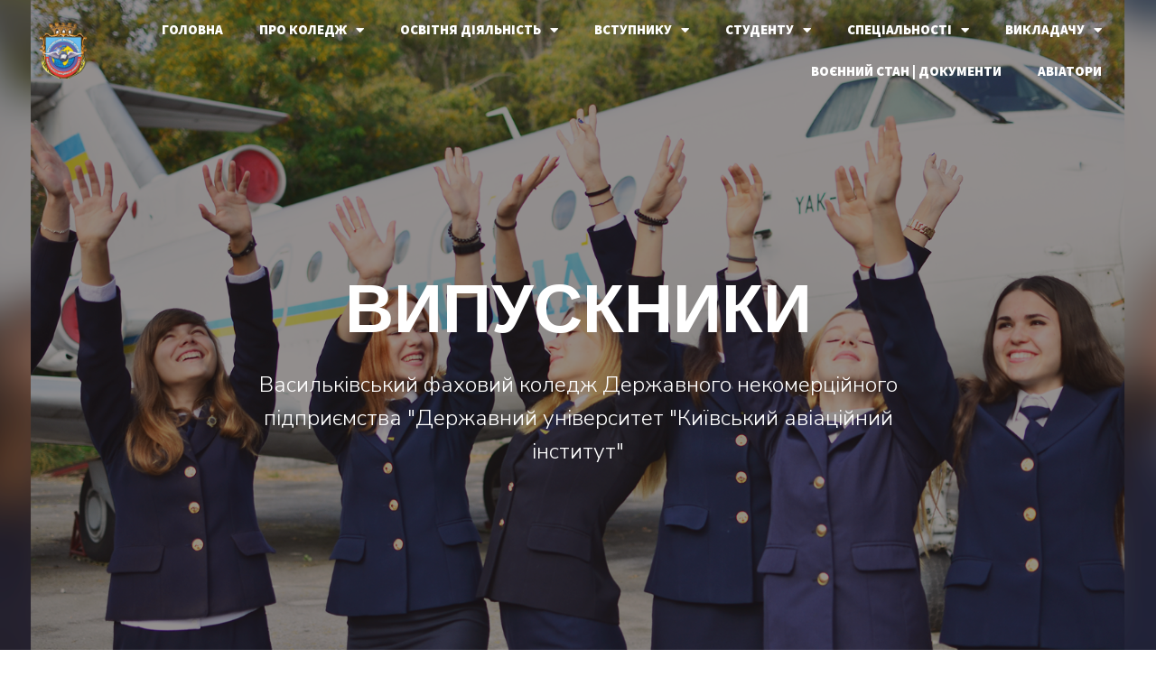

--- FILE ---
content_type: text/html; charset=UTF-8
request_url: https://vfk.nau.edu.ua/?page_id=2020
body_size: 42197
content:
<!DOCTYPE html>
<html dir="ltr" lang="uk" prefix="og: https://ogp.me/ns#">
<head>
<meta charset="UTF-8">
<meta name="viewport" content="width=device-width, initial-scale=1">
	 <link rel="profile" href="https://gmpg.org/xfn/11"> 
	 <title>Випускники СОЦ - Васильківський фаховий коледж Державного некомерційного підприємства &quot;Державний університет &quot;Київський авіаційний інститут&quot;</title>

		<!-- All in One SEO 4.7.9.1 - aioseo.com -->
	<meta name="description" content="випускники Васильківський фаховий коледж Державного некомерційного підприємства &quot;Державний університет &quot;Київський авіаційний інститут&quot; Буліч Тетяна Віталіївна Навчалася: Васильківський коледж НАУ, спеціальність “Соціальна робота”. Київський Національний університет ім. М.П. Драгоманова спеціальність “Cоціальна робота” (соціально – правовий захист). Магістр соціальної роботи. Місце роботи: з 2010 р. по 2024 р.: Військовослужбовець в/ч А 1789. Посада: офіцер служби зв’язків з" />
	<meta name="robots" content="max-image-preview:large" />
	<link rel="canonical" href="https://vfk.nau.edu.ua/?page_id=2020" />
	<meta name="generator" content="All in One SEO (AIOSEO) 4.7.9.1" />
		<meta property="og:locale" content="uk_UA" />
		<meta property="og:site_name" content="Васильківський фаховий коледж Державного некомерційного підприємства &quot;Державний університет &quot;Київський авіаційний інститут&quot; - ВФК  &quot;ДУ &quot;КАІ&quot;" />
		<meta property="og:type" content="article" />
		<meta property="og:title" content="Випускники СОЦ - Васильківський фаховий коледж Державного некомерційного підприємства &quot;Державний університет &quot;Київський авіаційний інститут&quot;" />
		<meta property="og:description" content="випускники Васильківський фаховий коледж Державного некомерційного підприємства &quot;Державний університет &quot;Київський авіаційний інститут&quot; Буліч Тетяна Віталіївна Навчалася: Васильківський коледж НАУ, спеціальність “Соціальна робота”. Київський Національний університет ім. М.П. Драгоманова спеціальність “Cоціальна робота” (соціально – правовий захист). Магістр соціальної роботи. Місце роботи: з 2010 р. по 2024 р.: Військовослужбовець в/ч А 1789. Посада: офіцер служби зв’язків з" />
		<meta property="og:url" content="https://vfk.nau.edu.ua/?page_id=2020" />
		<meta property="og:image" content="https://vfk.nau.edu.ua/wp-content/uploads/2022/06/photo_2-removebg-preview.png" />
		<meta property="og:image:secure_url" content="https://vfk.nau.edu.ua/wp-content/uploads/2022/06/photo_2-removebg-preview.png" />
		<meta property="article:published_time" content="2023-05-03T05:19:22+00:00" />
		<meta property="article:modified_time" content="2025-10-27T16:25:25+00:00" />
		<meta name="twitter:card" content="summary" />
		<meta name="twitter:title" content="Випускники СОЦ - Васильківський фаховий коледж Державного некомерційного підприємства &quot;Державний університет &quot;Київський авіаційний інститут&quot;" />
		<meta name="twitter:description" content="випускники Васильківський фаховий коледж Державного некомерційного підприємства &quot;Державний університет &quot;Київський авіаційний інститут&quot; Буліч Тетяна Віталіївна Навчалася: Васильківський коледж НАУ, спеціальність “Соціальна робота”. Київський Національний університет ім. М.П. Драгоманова спеціальність “Cоціальна робота” (соціально – правовий захист). Магістр соціальної роботи. Місце роботи: з 2010 р. по 2024 р.: Військовослужбовець в/ч А 1789. Посада: офіцер служби зв’язків з" />
		<meta name="twitter:image" content="https://vfk.nau.edu.ua/wp-content/uploads/2022/06/photo_2-removebg-preview.png" />
		<script type="application/ld+json" class="aioseo-schema">
			{"@context":"https:\/\/schema.org","@graph":[{"@type":"BreadcrumbList","@id":"https:\/\/vfk.nau.edu.ua\/?page_id=2020#breadcrumblist","itemListElement":[{"@type":"ListItem","@id":"https:\/\/vfk.nau.edu.ua\/#listItem","position":1,"name":"\u0413\u043e\u043b\u043e\u0432\u043d\u0430","item":"https:\/\/vfk.nau.edu.ua\/","nextItem":{"@type":"ListItem","@id":"https:\/\/vfk.nau.edu.ua\/?page_id=2020#listItem","name":"\u0412\u0438\u043f\u0443\u0441\u043a\u043d\u0438\u043a\u0438 \u0421\u041e\u0426"}},{"@type":"ListItem","@id":"https:\/\/vfk.nau.edu.ua\/?page_id=2020#listItem","position":2,"name":"\u0412\u0438\u043f\u0443\u0441\u043a\u043d\u0438\u043a\u0438 \u0421\u041e\u0426","previousItem":{"@type":"ListItem","@id":"https:\/\/vfk.nau.edu.ua\/#listItem","name":"\u0413\u043e\u043b\u043e\u0432\u043d\u0430"}}]},{"@type":"Organization","@id":"https:\/\/vfk.nau.edu.ua\/#organization","name":"Mana Renewal","description":"\u0412\u0424\u041a  \"\u0414\u0423 \"\u041a\u0410\u0406\"","url":"https:\/\/vfk.nau.edu.ua\/","logo":{"@type":"ImageObject","url":"https:\/\/vfk.nau.edu.ua\/wp-content\/uploads\/2022\/06\/photo_2-removebg-preview.png","@id":"https:\/\/vfk.nau.edu.ua\/?page_id=2020\/#organizationLogo","width":448,"height":557},"image":{"@id":"https:\/\/vfk.nau.edu.ua\/?page_id=2020\/#organizationLogo"}},{"@type":"WebPage","@id":"https:\/\/vfk.nau.edu.ua\/?page_id=2020#webpage","url":"https:\/\/vfk.nau.edu.ua\/?page_id=2020","name":"\u0412\u0438\u043f\u0443\u0441\u043a\u043d\u0438\u043a\u0438 \u0421\u041e\u0426 - \u0412\u0430\u0441\u0438\u043b\u044c\u043a\u0456\u0432\u0441\u044c\u043a\u0438\u0439 \u0444\u0430\u0445\u043e\u0432\u0438\u0439 \u043a\u043e\u043b\u0435\u0434\u0436 \u0414\u0435\u0440\u0436\u0430\u0432\u043d\u043e\u0433\u043e \u043d\u0435\u043a\u043e\u043c\u0435\u0440\u0446\u0456\u0439\u043d\u043e\u0433\u043e \u043f\u0456\u0434\u043f\u0440\u0438\u0454\u043c\u0441\u0442\u0432\u0430 \"\u0414\u0435\u0440\u0436\u0430\u0432\u043d\u0438\u0439 \u0443\u043d\u0456\u0432\u0435\u0440\u0441\u0438\u0442\u0435\u0442 \"\u041a\u0438\u0457\u0432\u0441\u044c\u043a\u0438\u0439 \u0430\u0432\u0456\u0430\u0446\u0456\u0439\u043d\u0438\u0439 \u0456\u043d\u0441\u0442\u0438\u0442\u0443\u0442\"","description":"\u0432\u0438\u043f\u0443\u0441\u043a\u043d\u0438\u043a\u0438 \u0412\u0430\u0441\u0438\u043b\u044c\u043a\u0456\u0432\u0441\u044c\u043a\u0438\u0439 \u0444\u0430\u0445\u043e\u0432\u0438\u0439 \u043a\u043e\u043b\u0435\u0434\u0436 \u0414\u0435\u0440\u0436\u0430\u0432\u043d\u043e\u0433\u043e \u043d\u0435\u043a\u043e\u043c\u0435\u0440\u0446\u0456\u0439\u043d\u043e\u0433\u043e \u043f\u0456\u0434\u043f\u0440\u0438\u0454\u043c\u0441\u0442\u0432\u0430 \"\u0414\u0435\u0440\u0436\u0430\u0432\u043d\u0438\u0439 \u0443\u043d\u0456\u0432\u0435\u0440\u0441\u0438\u0442\u0435\u0442 \"\u041a\u0438\u0457\u0432\u0441\u044c\u043a\u0438\u0439 \u0430\u0432\u0456\u0430\u0446\u0456\u0439\u043d\u0438\u0439 \u0456\u043d\u0441\u0442\u0438\u0442\u0443\u0442\" \u0411\u0443\u043b\u0456\u0447 \u0422\u0435\u0442\u044f\u043d\u0430 \u0412\u0456\u0442\u0430\u043b\u0456\u0457\u0432\u043d\u0430 \u041d\u0430\u0432\u0447\u0430\u043b\u0430\u0441\u044f: \u0412\u0430\u0441\u0438\u043b\u044c\u043a\u0456\u0432\u0441\u044c\u043a\u0438\u0439 \u043a\u043e\u043b\u0435\u0434\u0436 \u041d\u0410\u0423, \u0441\u043f\u0435\u0446\u0456\u0430\u043b\u044c\u043d\u0456\u0441\u0442\u044c \u201c\u0421\u043e\u0446\u0456\u0430\u043b\u044c\u043d\u0430 \u0440\u043e\u0431\u043e\u0442\u0430\u201d. \u041a\u0438\u0457\u0432\u0441\u044c\u043a\u0438\u0439 \u041d\u0430\u0446\u0456\u043e\u043d\u0430\u043b\u044c\u043d\u0438\u0439 \u0443\u043d\u0456\u0432\u0435\u0440\u0441\u0438\u0442\u0435\u0442 \u0456\u043c. \u041c.\u041f. \u0414\u0440\u0430\u0433\u043e\u043c\u0430\u043d\u043e\u0432\u0430 \u0441\u043f\u0435\u0446\u0456\u0430\u043b\u044c\u043d\u0456\u0441\u0442\u044c \u201cC\u043e\u0446\u0456\u0430\u043b\u044c\u043d\u0430 \u0440\u043e\u0431\u043e\u0442\u0430\u201d (\u0441\u043e\u0446\u0456\u0430\u043b\u044c\u043d\u043e \u2013 \u043f\u0440\u0430\u0432\u043e\u0432\u0438\u0439 \u0437\u0430\u0445\u0438\u0441\u0442). \u041c\u0430\u0433\u0456\u0441\u0442\u0440 \u0441\u043e\u0446\u0456\u0430\u043b\u044c\u043d\u043e\u0457 \u0440\u043e\u0431\u043e\u0442\u0438. \u041c\u0456\u0441\u0446\u0435 \u0440\u043e\u0431\u043e\u0442\u0438: \u0437 2010 \u0440. \u043f\u043e 2024 \u0440.: \u0412\u0456\u0439\u0441\u044c\u043a\u043e\u0432\u043e\u0441\u043b\u0443\u0436\u0431\u043e\u0432\u0435\u0446\u044c \u0432\/\u0447 \u0410 1789. \u041f\u043e\u0441\u0430\u0434\u0430: \u043e\u0444\u0456\u0446\u0435\u0440 \u0441\u043b\u0443\u0436\u0431\u0438 \u0437\u0432\u2019\u044f\u0437\u043a\u0456\u0432 \u0437","inLanguage":"uk","isPartOf":{"@id":"https:\/\/vfk.nau.edu.ua\/#website"},"breadcrumb":{"@id":"https:\/\/vfk.nau.edu.ua\/?page_id=2020#breadcrumblist"},"datePublished":"2023-05-03T08:19:22+03:00","dateModified":"2025-10-27T19:25:25+03:00"},{"@type":"WebSite","@id":"https:\/\/vfk.nau.edu.ua\/#website","url":"https:\/\/vfk.nau.edu.ua\/","name":"\u0412\u0424\u041a \u041a\u0410\u0406 \u0412\u0430\u0441\u0438\u043b\u044c\u043a\u0456\u0432\u0441\u044c\u043a\u0438\u0439 \u0444\u0430\u0445\u043e\u0432\u0438\u0439 \u043a\u043e\u043b\u0435\u0434\u0436 \u0414\u0435\u0440\u0436\u0430\u0432\u043d\u043e\u0433\u043e \u043d\u0435\u043a\u043e\u043c\u0435\u0440\u0446\u0456\u0439\u043d\u043e\u0433\u043e \u043f\u0456\u0434\u043f\u0440\u0438\u0454\u043c\u0441\u0442\u0432\u0430 \"\u0414\u0435\u0440\u0436\u0430\u0432\u043d\u0438\u0439 \u0443\u043d\u0456\u0432\u0435\u0440\u0441\u0438\u0442\u0435\u0442 \"\u041a\u0438\u0457\u0432\u0441\u044c\u043a\u0438\u0439 \u0430\u0432\u0456\u0430\u0446\u0456\u0439\u043d\u0438\u0439 \u0456\u043d\u0441\u0442\u0438\u0442\u0443\u0442\"","alternateName":"\u0432\u0444\u043a \u043a\u0430\u0456","description":"\u0412\u0424\u041a  \"\u0414\u0423 \"\u041a\u0410\u0406\"","inLanguage":"uk","publisher":{"@id":"https:\/\/vfk.nau.edu.ua\/#organization"}}]}
		</script>
		<!-- All in One SEO -->

<link rel="alternate" type="application/rss+xml" title="Васильківський фаховий коледж Державного некомерційного підприємства &quot;Державний університет &quot;Київський авіаційний інститут&quot; &raquo; стрічка" href="https://vfk.nau.edu.ua/?feed=rss2" />
<link rel="alternate" type="application/rss+xml" title="Васильківський фаховий коледж Державного некомерційного підприємства &quot;Державний університет &quot;Київський авіаційний інститут&quot; &raquo; Канал коментарів" href="https://vfk.nau.edu.ua/?feed=comments-rss2" />
<link rel="alternate" title="oEmbed (JSON)" type="application/json+oembed" href="https://vfk.nau.edu.ua/index.php?rest_route=%2Foembed%2F1.0%2Fembed&#038;url=https%3A%2F%2Fvfk.nau.edu.ua%2F%3Fpage_id%3D2020" />
<link rel="alternate" title="oEmbed (XML)" type="text/xml+oembed" href="https://vfk.nau.edu.ua/index.php?rest_route=%2Foembed%2F1.0%2Fembed&#038;url=https%3A%2F%2Fvfk.nau.edu.ua%2F%3Fpage_id%3D2020&#038;format=xml" />
<style id='wp-img-auto-sizes-contain-inline-css'>
img:is([sizes=auto i],[sizes^="auto," i]){contain-intrinsic-size:3000px 1500px}
/*# sourceURL=wp-img-auto-sizes-contain-inline-css */
</style>
<link rel='stylesheet' id='astra-theme-css-css' href='https://vfk.nau.edu.ua/wp-content/themes/astra/assets/css/minified/main.min.css?ver=4.1.5' media='all' />
<style id='astra-theme-css-inline-css'>
:root{--ast-container-default-xlg-padding:6.67em;--ast-container-default-lg-padding:5.67em;--ast-container-default-slg-padding:4.34em;--ast-container-default-md-padding:3.34em;--ast-container-default-sm-padding:6.67em;--ast-container-default-xs-padding:2.4em;--ast-container-default-xxs-padding:1.4em;--ast-code-block-background:#EEEEEE;--ast-comment-inputs-background:#FAFAFA;}html{font-size:93.75%;}a,.page-title{color:var(--ast-global-color-0);}a:hover,a:focus{color:var(--ast-global-color-1);}body,button,input,select,textarea,.ast-button,.ast-custom-button{font-family:-apple-system,BlinkMacSystemFont,Segoe UI,Roboto,Oxygen-Sans,Ubuntu,Cantarell,Helvetica Neue,sans-serif;font-weight:inherit;font-size:15px;font-size:1rem;line-height:1.6em;}blockquote{color:var(--ast-global-color-3);}h1,.entry-content h1,h2,.entry-content h2,h3,.entry-content h3,h4,.entry-content h4,h5,.entry-content h5,h6,.entry-content h6,.site-title,.site-title a{font-weight:600;}.site-title{font-size:35px;font-size:2.3333333333333rem;display:block;}.site-header .site-description{font-size:15px;font-size:1rem;display:block;}.entry-title{font-size:30px;font-size:2rem;}h1,.entry-content h1{font-size:40px;font-size:2.6666666666667rem;font-weight:600;line-height:1.4em;}h2,.entry-content h2{font-size:30px;font-size:2rem;font-weight:600;line-height:1.25em;}h3,.entry-content h3{font-size:25px;font-size:1.6666666666667rem;font-weight:600;line-height:1.2em;}h4,.entry-content h4{font-size:20px;font-size:1.3333333333333rem;line-height:1.2em;font-weight:600;}h5,.entry-content h5{font-size:18px;font-size:1.2rem;line-height:1.2em;font-weight:600;}h6,.entry-content h6{font-size:15px;font-size:1rem;line-height:1.25em;font-weight:600;}::selection{background-color:var(--ast-global-color-0);color:#ffffff;}body,h1,.entry-title a,.entry-content h1,h2,.entry-content h2,h3,.entry-content h3,h4,.entry-content h4,h5,.entry-content h5,h6,.entry-content h6{color:var(--ast-global-color-3);}.tagcloud a:hover,.tagcloud a:focus,.tagcloud a.current-item{color:#ffffff;border-color:var(--ast-global-color-0);background-color:var(--ast-global-color-0);}input:focus,input[type="text"]:focus,input[type="email"]:focus,input[type="url"]:focus,input[type="password"]:focus,input[type="reset"]:focus,input[type="search"]:focus,textarea:focus{border-color:var(--ast-global-color-0);}input[type="radio"]:checked,input[type=reset],input[type="checkbox"]:checked,input[type="checkbox"]:hover:checked,input[type="checkbox"]:focus:checked,input[type=range]::-webkit-slider-thumb{border-color:var(--ast-global-color-0);background-color:var(--ast-global-color-0);box-shadow:none;}.site-footer a:hover + .post-count,.site-footer a:focus + .post-count{background:var(--ast-global-color-0);border-color:var(--ast-global-color-0);}.single .nav-links .nav-previous,.single .nav-links .nav-next{color:var(--ast-global-color-0);}.entry-meta,.entry-meta *{line-height:1.45;color:var(--ast-global-color-0);}.entry-meta a:hover,.entry-meta a:hover *,.entry-meta a:focus,.entry-meta a:focus *,.page-links > .page-link,.page-links .page-link:hover,.post-navigation a:hover{color:var(--ast-global-color-1);}#cat option,.secondary .calendar_wrap thead a,.secondary .calendar_wrap thead a:visited{color:var(--ast-global-color-0);}.secondary .calendar_wrap #today,.ast-progress-val span{background:var(--ast-global-color-0);}.secondary a:hover + .post-count,.secondary a:focus + .post-count{background:var(--ast-global-color-0);border-color:var(--ast-global-color-0);}.calendar_wrap #today > a{color:#ffffff;}.page-links .page-link,.single .post-navigation a{color:var(--ast-global-color-0);}.ast-archive-title{color:var(--ast-global-color-2);}.wp-block-latest-posts > li > a{color:var(--ast-global-color-2);}.widget-title{font-size:21px;font-size:1.4rem;color:var(--ast-global-color-2);}.ast-single-post .entry-content a,.ast-comment-content a:not(.ast-comment-edit-reply-wrap a){text-decoration:underline;}.ast-single-post .wp-block-button .wp-block-button__link,.ast-single-post .elementor-button-wrapper .elementor-button,.ast-single-post .entry-content .uagb-tab a,.ast-single-post .entry-content .uagb-ifb-cta a,.ast-single-post .entry-content .wp-block-uagb-buttons a,.ast-single-post .entry-content .uabb-module-content a,.ast-single-post .entry-content .uagb-post-grid a,.ast-single-post .entry-content .uagb-timeline a,.ast-single-post .entry-content .uagb-toc__wrap a,.ast-single-post .entry-content .uagb-taxomony-box a,.ast-single-post .entry-content .woocommerce a,.entry-content .wp-block-latest-posts > li > a,.ast-single-post .entry-content .wp-block-file__button{text-decoration:none;}a:focus-visible,.ast-menu-toggle:focus-visible,.site .skip-link:focus-visible,.wp-block-loginout input:focus-visible,.wp-block-search.wp-block-search__button-inside .wp-block-search__inside-wrapper,.ast-header-navigation-arrow:focus-visible{outline-style:dotted;outline-color:inherit;outline-width:thin;border-color:transparent;}input:focus,input[type="text"]:focus,input[type="email"]:focus,input[type="url"]:focus,input[type="password"]:focus,input[type="reset"]:focus,input[type="search"]:focus,textarea:focus,.wp-block-search__input:focus,[data-section="section-header-mobile-trigger"] .ast-button-wrap .ast-mobile-menu-trigger-minimal:focus,.ast-mobile-popup-drawer.active .menu-toggle-close:focus,.woocommerce-ordering select.orderby:focus,#ast-scroll-top:focus,.woocommerce a.add_to_cart_button:focus,.woocommerce .button.single_add_to_cart_button:focus{border-style:dotted;border-color:inherit;border-width:thin;outline-color:transparent;}.ast-logo-title-inline .site-logo-img{padding-right:1em;}.site-logo-img img{ transition:all 0.2s linear;}.ast-page-builder-template .hentry {margin: 0;}.ast-page-builder-template .site-content > .ast-container {max-width: 100%;padding: 0;}.ast-page-builder-template .site-content #primary {padding: 0;margin: 0;}.ast-page-builder-template .no-results {text-align: center;margin: 4em auto;}.ast-page-builder-template .ast-pagination {padding: 2em;}.ast-page-builder-template .entry-header.ast-no-title.ast-no-thumbnail {margin-top: 0;}.ast-page-builder-template .entry-header.ast-header-without-markup {margin-top: 0;margin-bottom: 0;}.ast-page-builder-template .entry-header.ast-no-title.ast-no-meta {margin-bottom: 0;}.ast-page-builder-template.single .post-navigation {padding-bottom: 2em;}.ast-page-builder-template.single-post .site-content > .ast-container {max-width: 100%;}.ast-page-builder-template .entry-header {margin-top: 4em;margin-left: auto;margin-right: auto;padding-left: 20px;padding-right: 20px;}.single.ast-page-builder-template .entry-header {padding-left: 20px;padding-right: 20px;}.ast-page-builder-template .ast-archive-description {margin: 4em auto 0;padding-left: 20px;padding-right: 20px;}@media (max-width:921px){#ast-desktop-header{display:none;}}@media (min-width:921px){#ast-mobile-header{display:none;}}.wp-block-buttons.aligncenter{justify-content:center;}@media (max-width:921px){.ast-theme-transparent-header #primary,.ast-theme-transparent-header #secondary{padding:0;}}@media (max-width:921px){.ast-plain-container.ast-no-sidebar #primary{padding:0;}}.ast-plain-container.ast-no-sidebar #primary{margin-top:0;margin-bottom:0;}.wp-block-button.is-style-outline .wp-block-button__link{border-color:var(--ast-global-color-0);}div.wp-block-button.is-style-outline > .wp-block-button__link:not(.has-text-color),div.wp-block-button.wp-block-button__link.is-style-outline:not(.has-text-color){color:var(--ast-global-color-0);}.wp-block-button.is-style-outline .wp-block-button__link:hover,div.wp-block-button.is-style-outline .wp-block-button__link:focus,div.wp-block-button.is-style-outline > .wp-block-button__link:not(.has-text-color):hover,div.wp-block-button.wp-block-button__link.is-style-outline:not(.has-text-color):hover{color:#ffffff;background-color:var(--ast-global-color-1);border-color:var(--ast-global-color-1);}.post-page-numbers.current .page-link,.ast-pagination .page-numbers.current{color:#ffffff;border-color:var(--ast-global-color-0);background-color:var(--ast-global-color-0);border-radius:2px;}h1.widget-title{font-weight:600;}h2.widget-title{font-weight:600;}h3.widget-title{font-weight:600;}@media (max-width:921px){.ast-separate-container #primary,.ast-separate-container #secondary{padding:1.5em 0;}#primary,#secondary{padding:1.5em 0;margin:0;}.ast-left-sidebar #content > .ast-container{display:flex;flex-direction:column-reverse;width:100%;}.ast-separate-container .ast-article-post,.ast-separate-container .ast-article-single{padding:1.5em 2.14em;}.ast-author-box img.avatar{margin:20px 0 0 0;}}@media (min-width:922px){.ast-separate-container.ast-right-sidebar #primary,.ast-separate-container.ast-left-sidebar #primary{border:0;}.search-no-results.ast-separate-container #primary{margin-bottom:4em;}}.elementor-button-wrapper .elementor-button{border-style:solid;text-decoration:none;border-top-width:0;border-right-width:0;border-left-width:0;border-bottom-width:0;}body .elementor-button.elementor-size-sm,body .elementor-button.elementor-size-xs,body .elementor-button.elementor-size-md,body .elementor-button.elementor-size-lg,body .elementor-button.elementor-size-xl,body .elementor-button{padding-top:15px;padding-right:30px;padding-bottom:15px;padding-left:30px;}@media (max-width:921px){.elementor-button-wrapper .elementor-button.elementor-size-sm,.elementor-button-wrapper .elementor-button.elementor-size-xs,.elementor-button-wrapper .elementor-button.elementor-size-md,.elementor-button-wrapper .elementor-button.elementor-size-lg,.elementor-button-wrapper .elementor-button.elementor-size-xl,.elementor-button-wrapper .elementor-button{padding-top:14px;padding-right:28px;padding-bottom:14px;padding-left:28px;}}@media (max-width:544px){.elementor-button-wrapper .elementor-button.elementor-size-sm,.elementor-button-wrapper .elementor-button.elementor-size-xs,.elementor-button-wrapper .elementor-button.elementor-size-md,.elementor-button-wrapper .elementor-button.elementor-size-lg,.elementor-button-wrapper .elementor-button.elementor-size-xl,.elementor-button-wrapper .elementor-button{padding-top:12px;padding-right:24px;padding-bottom:12px;padding-left:24px;}}.elementor-button-wrapper .elementor-button{border-color:var(--ast-global-color-0);background-color:var(--ast-global-color-0);}.elementor-button-wrapper .elementor-button:hover,.elementor-button-wrapper .elementor-button:focus{color:#ffffff;background-color:var(--ast-global-color-1);border-color:var(--ast-global-color-1);}.wp-block-button .wp-block-button__link ,.elementor-button-wrapper .elementor-button,.elementor-button-wrapper .elementor-button:visited{color:#ffffff;}.elementor-button-wrapper .elementor-button{line-height:1em;}.wp-block-button .wp-block-button__link:hover,.wp-block-button .wp-block-button__link:focus{color:#ffffff;background-color:var(--ast-global-color-1);border-color:var(--ast-global-color-1);}.elementor-widget-heading h1.elementor-heading-title{line-height:1.4em;}.elementor-widget-heading h2.elementor-heading-title{line-height:1.25em;}.elementor-widget-heading h3.elementor-heading-title{line-height:1.2em;}.elementor-widget-heading h4.elementor-heading-title{line-height:1.2em;}.elementor-widget-heading h5.elementor-heading-title{line-height:1.2em;}.elementor-widget-heading h6.elementor-heading-title{line-height:1.25em;}.wp-block-button .wp-block-button__link,.wp-block-search .wp-block-search__button,body .wp-block-file .wp-block-file__button{border-color:var(--ast-global-color-0);background-color:var(--ast-global-color-0);color:#ffffff;font-family:inherit;font-weight:inherit;line-height:1em;padding-top:15px;padding-right:30px;padding-bottom:15px;padding-left:30px;}@media (max-width:921px){.wp-block-button .wp-block-button__link,.wp-block-search .wp-block-search__button,body .wp-block-file .wp-block-file__button{padding-top:14px;padding-right:28px;padding-bottom:14px;padding-left:28px;}}@media (max-width:544px){.wp-block-button .wp-block-button__link,.wp-block-search .wp-block-search__button,body .wp-block-file .wp-block-file__button{padding-top:12px;padding-right:24px;padding-bottom:12px;padding-left:24px;}}.menu-toggle,button,.ast-button,.ast-custom-button,.button,input#submit,input[type="button"],input[type="submit"],input[type="reset"],form[CLASS*="wp-block-search__"].wp-block-search .wp-block-search__inside-wrapper .wp-block-search__button,body .wp-block-file .wp-block-file__button{border-style:solid;border-top-width:0;border-right-width:0;border-left-width:0;border-bottom-width:0;color:#ffffff;border-color:var(--ast-global-color-0);background-color:var(--ast-global-color-0);padding-top:15px;padding-right:30px;padding-bottom:15px;padding-left:30px;font-family:inherit;font-weight:inherit;line-height:1em;}button:focus,.menu-toggle:hover,button:hover,.ast-button:hover,.ast-custom-button:hover .button:hover,.ast-custom-button:hover ,input[type=reset]:hover,input[type=reset]:focus,input#submit:hover,input#submit:focus,input[type="button"]:hover,input[type="button"]:focus,input[type="submit"]:hover,input[type="submit"]:focus,form[CLASS*="wp-block-search__"].wp-block-search .wp-block-search__inside-wrapper .wp-block-search__button:hover,form[CLASS*="wp-block-search__"].wp-block-search .wp-block-search__inside-wrapper .wp-block-search__button:focus,body .wp-block-file .wp-block-file__button:hover,body .wp-block-file .wp-block-file__button:focus{color:#ffffff;background-color:var(--ast-global-color-1);border-color:var(--ast-global-color-1);}@media (max-width:921px){.menu-toggle,button,.ast-button,.ast-custom-button,.button,input#submit,input[type="button"],input[type="submit"],input[type="reset"],form[CLASS*="wp-block-search__"].wp-block-search .wp-block-search__inside-wrapper .wp-block-search__button,body .wp-block-file .wp-block-file__button{padding-top:14px;padding-right:28px;padding-bottom:14px;padding-left:28px;}}@media (max-width:544px){.menu-toggle,button,.ast-button,.ast-custom-button,.button,input#submit,input[type="button"],input[type="submit"],input[type="reset"],form[CLASS*="wp-block-search__"].wp-block-search .wp-block-search__inside-wrapper .wp-block-search__button,body .wp-block-file .wp-block-file__button{padding-top:12px;padding-right:24px;padding-bottom:12px;padding-left:24px;}}@media (max-width:921px){.ast-mobile-header-stack .main-header-bar .ast-search-menu-icon{display:inline-block;}.ast-header-break-point.ast-header-custom-item-outside .ast-mobile-header-stack .main-header-bar .ast-search-icon{margin:0;}.ast-comment-avatar-wrap img{max-width:2.5em;}.ast-separate-container .ast-comment-list li.depth-1{padding:1.5em 2.14em;}.ast-separate-container .comment-respond{padding:2em 2.14em;}.ast-comment-meta{padding:0 1.8888em 1.3333em;}}@media (min-width:544px){.ast-container{max-width:100%;}}@media (max-width:544px){.ast-separate-container .ast-article-post,.ast-separate-container .ast-article-single,.ast-separate-container .comments-title,.ast-separate-container .ast-archive-description{padding:1.5em 1em;}.ast-separate-container #content .ast-container{padding-left:0.54em;padding-right:0.54em;}.ast-separate-container .ast-comment-list li.depth-1{padding:1.5em 1em;margin-bottom:1.5em;}.ast-separate-container .ast-comment-list .bypostauthor{padding:.5em;}.ast-search-menu-icon.ast-dropdown-active .search-field{width:170px;}}.ast-separate-container{background-color:var(--ast-global-color-4);;}@media (max-width:921px){.site-title{display:block;}.site-header .site-description{display:none;}.entry-title{font-size:30px;}h1,.entry-content h1{font-size:30px;}h2,.entry-content h2{font-size:25px;}h3,.entry-content h3{font-size:20px;}}@media (max-width:544px){.site-title{display:block;}.site-header .site-description{display:none;}.entry-title{font-size:30px;}h1,.entry-content h1{font-size:30px;}h2,.entry-content h2{font-size:25px;}h3,.entry-content h3{font-size:20px;}}@media (max-width:921px){html{font-size:85.5%;}}@media (max-width:544px){html{font-size:85.5%;}}@media (min-width:922px){.ast-container{max-width:1240px;}}@media (min-width:922px){.site-content .ast-container{display:flex;}}@media (max-width:921px){.site-content .ast-container{flex-direction:column;}}@media (min-width:922px){.main-header-menu .sub-menu .menu-item.ast-left-align-sub-menu:hover > .sub-menu,.main-header-menu .sub-menu .menu-item.ast-left-align-sub-menu.focus > .sub-menu{margin-left:-0px;}}blockquote,cite {font-style: initial;}.wp-block-file {display: flex;align-items: center;flex-wrap: wrap;justify-content: space-between;}.wp-block-pullquote {border: none;}.wp-block-pullquote blockquote::before {content: "\201D";font-family: "Helvetica",sans-serif;display: flex;transform: rotate( 180deg );font-size: 6rem;font-style: normal;line-height: 1;font-weight: bold;align-items: center;justify-content: center;}.has-text-align-right > blockquote::before {justify-content: flex-start;}.has-text-align-left > blockquote::before {justify-content: flex-end;}figure.wp-block-pullquote.is-style-solid-color blockquote {max-width: 100%;text-align: inherit;}html body {--wp--custom--ast-default-block-top-padding: ;--wp--custom--ast-default-block-right-padding: ;--wp--custom--ast-default-block-bottom-padding: ;--wp--custom--ast-default-block-left-padding: ;--wp--custom--ast-container-width: 1200px;--wp--custom--ast-content-width-size: 910px;--wp--custom--ast-wide-width-size: 1200px;}.ast-narrow-container {--wp--custom--ast-content-width-size: 750px;--wp--custom--ast-wide-width-size: 750px;}@media(max-width: 921px) {html body {--wp--custom--ast-default-block-top-padding: ;--wp--custom--ast-default-block-right-padding: ;--wp--custom--ast-default-block-bottom-padding: ;--wp--custom--ast-default-block-left-padding: ;}}@media(max-width: 544px) {html body {--wp--custom--ast-default-block-top-padding: ;--wp--custom--ast-default-block-right-padding: ;--wp--custom--ast-default-block-bottom-padding: ;--wp--custom--ast-default-block-left-padding: ;}}.entry-content > .wp-block-group,.entry-content > .wp-block-cover,.entry-content > .wp-block-columns {padding-top: var(--wp--custom--ast-default-block-top-padding);padding-right: var(--wp--custom--ast-default-block-right-padding);padding-bottom: var(--wp--custom--ast-default-block-bottom-padding);padding-left: var(--wp--custom--ast-default-block-left-padding);}.ast-plain-container.ast-no-sidebar .entry-content .alignfull,.ast-page-builder-template .ast-no-sidebar .entry-content .alignfull {margin-left: calc( -50vw + 50%);margin-right: calc( -50vw + 50%);max-width: 100vw;width: 100vw;}.ast-plain-container.ast-no-sidebar .entry-content .alignfull .alignfull,.ast-page-builder-template.ast-no-sidebar .entry-content .alignfull .alignfull,.ast-plain-container.ast-no-sidebar .entry-content .alignfull .alignwide,.ast-page-builder-template.ast-no-sidebar .entry-content .alignfull .alignwide,.ast-plain-container.ast-no-sidebar .entry-content .alignwide .alignfull,.ast-page-builder-template.ast-no-sidebar .entry-content .alignwide .alignfull,.ast-plain-container.ast-no-sidebar .entry-content .alignwide .alignwide,.ast-page-builder-template.ast-no-sidebar .entry-content .alignwide .alignwide,.ast-plain-container.ast-no-sidebar .entry-content .wp-block-column .alignfull,.ast-page-builder-template.ast-no-sidebar .entry-content .wp-block-column .alignfull,.ast-plain-container.ast-no-sidebar .entry-content .wp-block-column .alignwide,.ast-page-builder-template.ast-no-sidebar .entry-content .wp-block-column .alignwide {margin-left: auto;margin-right: auto;width: 100%;}[ast-blocks-layout] .wp-block-separator:not(.is-style-dots) {height: 0;}[ast-blocks-layout] .wp-block-separator {margin: 20px auto;}[ast-blocks-layout] .wp-block-separator:not(.is-style-wide):not(.is-style-dots) {max-width: 100px;}[ast-blocks-layout] .wp-block-separator.has-background {padding: 0;}.entry-content[ast-blocks-layout] > * {max-width: var(--wp--custom--ast-content-width-size);margin-left: auto;margin-right: auto;}.entry-content[ast-blocks-layout] > .alignwide,.entry-content[ast-blocks-layout] .wp-block-cover__inner-container,.entry-content[ast-blocks-layout] > p {max-width: var(--wp--custom--ast-wide-width-size);}.entry-content[ast-blocks-layout] .alignfull {max-width: none;}.entry-content .wp-block-columns {margin-bottom: 0;}blockquote {margin: 1.5em;border: none;}.wp-block-quote:not(.has-text-align-right):not(.has-text-align-center) {border-left: 5px solid rgba(0,0,0,0.05);}.has-text-align-right > blockquote,blockquote.has-text-align-right {border-right: 5px solid rgba(0,0,0,0.05);}.has-text-align-left > blockquote,blockquote.has-text-align-left {border-left: 5px solid rgba(0,0,0,0.05);}.wp-block-site-tagline,.wp-block-latest-posts .read-more {margin-top: 15px;}.wp-block-loginout p label {display: block;}.wp-block-loginout p:not(.login-remember):not(.login-submit) input {width: 100%;}.wp-block-loginout input:focus {border-color: transparent;}.wp-block-loginout input:focus {outline: thin dotted;}.entry-content .wp-block-media-text .wp-block-media-text__content {padding: 0 0 0 8%;}.entry-content .wp-block-media-text.has-media-on-the-right .wp-block-media-text__content {padding: 0 8% 0 0;}.entry-content .wp-block-media-text.has-background .wp-block-media-text__content {padding: 8%;}.entry-content .wp-block-cover:not([class*="background-color"]) .wp-block-cover__inner-container,.entry-content .wp-block-cover:not([class*="background-color"]) .wp-block-cover-image-text,.entry-content .wp-block-cover:not([class*="background-color"]) .wp-block-cover-text,.entry-content .wp-block-cover-image:not([class*="background-color"]) .wp-block-cover__inner-container,.entry-content .wp-block-cover-image:not([class*="background-color"]) .wp-block-cover-image-text,.entry-content .wp-block-cover-image:not([class*="background-color"]) .wp-block-cover-text {color: var(--ast-global-color-5);}.wp-block-loginout .login-remember input {width: 1.1rem;height: 1.1rem;margin: 0 5px 4px 0;vertical-align: middle;}.wp-block-latest-posts > li > *:first-child,.wp-block-latest-posts:not(.is-grid) > li:first-child {margin-top: 0;}.wp-block-latest-posts > li > a {font-size: 28px;}.wp-block-latest-posts > li > *,.wp-block-latest-posts:not(.is-grid) > li {margin-top: 15px;margin-bottom: 15px;}.wp-block-latest-posts .wp-block-latest-posts__post-date,.wp-block-latest-posts .wp-block-latest-posts__post-author {font-size: 15px;}@media (max-width:544px){.wp-block-columns .wp-block-column:not(:last-child){margin-bottom:20px;}.wp-block-latest-posts{margin:0;}}@media( max-width: 600px ) {.entry-content .wp-block-media-text .wp-block-media-text__content,.entry-content .wp-block-media-text.has-media-on-the-right .wp-block-media-text__content {padding: 8% 0 0;}.entry-content .wp-block-media-text.has-background .wp-block-media-text__content {padding: 8%;}}.ast-narrow-container .site-content .wp-block-uagb-image--align-full .wp-block-uagb-image__figure {max-width: 100%;margin-left: auto;margin-right: auto;}:root .has-ast-global-color-0-color{color:var(--ast-global-color-0);}:root .has-ast-global-color-0-background-color{background-color:var(--ast-global-color-0);}:root .wp-block-button .has-ast-global-color-0-color{color:var(--ast-global-color-0);}:root .wp-block-button .has-ast-global-color-0-background-color{background-color:var(--ast-global-color-0);}:root .has-ast-global-color-1-color{color:var(--ast-global-color-1);}:root .has-ast-global-color-1-background-color{background-color:var(--ast-global-color-1);}:root .wp-block-button .has-ast-global-color-1-color{color:var(--ast-global-color-1);}:root .wp-block-button .has-ast-global-color-1-background-color{background-color:var(--ast-global-color-1);}:root .has-ast-global-color-2-color{color:var(--ast-global-color-2);}:root .has-ast-global-color-2-background-color{background-color:var(--ast-global-color-2);}:root .wp-block-button .has-ast-global-color-2-color{color:var(--ast-global-color-2);}:root .wp-block-button .has-ast-global-color-2-background-color{background-color:var(--ast-global-color-2);}:root .has-ast-global-color-3-color{color:var(--ast-global-color-3);}:root .has-ast-global-color-3-background-color{background-color:var(--ast-global-color-3);}:root .wp-block-button .has-ast-global-color-3-color{color:var(--ast-global-color-3);}:root .wp-block-button .has-ast-global-color-3-background-color{background-color:var(--ast-global-color-3);}:root .has-ast-global-color-4-color{color:var(--ast-global-color-4);}:root .has-ast-global-color-4-background-color{background-color:var(--ast-global-color-4);}:root .wp-block-button .has-ast-global-color-4-color{color:var(--ast-global-color-4);}:root .wp-block-button .has-ast-global-color-4-background-color{background-color:var(--ast-global-color-4);}:root .has-ast-global-color-5-color{color:var(--ast-global-color-5);}:root .has-ast-global-color-5-background-color{background-color:var(--ast-global-color-5);}:root .wp-block-button .has-ast-global-color-5-color{color:var(--ast-global-color-5);}:root .wp-block-button .has-ast-global-color-5-background-color{background-color:var(--ast-global-color-5);}:root .has-ast-global-color-6-color{color:var(--ast-global-color-6);}:root .has-ast-global-color-6-background-color{background-color:var(--ast-global-color-6);}:root .wp-block-button .has-ast-global-color-6-color{color:var(--ast-global-color-6);}:root .wp-block-button .has-ast-global-color-6-background-color{background-color:var(--ast-global-color-6);}:root .has-ast-global-color-7-color{color:var(--ast-global-color-7);}:root .has-ast-global-color-7-background-color{background-color:var(--ast-global-color-7);}:root .wp-block-button .has-ast-global-color-7-color{color:var(--ast-global-color-7);}:root .wp-block-button .has-ast-global-color-7-background-color{background-color:var(--ast-global-color-7);}:root .has-ast-global-color-8-color{color:var(--ast-global-color-8);}:root .has-ast-global-color-8-background-color{background-color:var(--ast-global-color-8);}:root .wp-block-button .has-ast-global-color-8-color{color:var(--ast-global-color-8);}:root .wp-block-button .has-ast-global-color-8-background-color{background-color:var(--ast-global-color-8);}:root{--ast-global-color-0:#0170B9;--ast-global-color-1:#3a3a3a;--ast-global-color-2:#3a3a3a;--ast-global-color-3:#4B4F58;--ast-global-color-4:#F5F5F5;--ast-global-color-5:#FFFFFF;--ast-global-color-6:#E5E5E5;--ast-global-color-7:#424242;--ast-global-color-8:#000000;}:root {--ast-border-color : #dddddd;}.ast-single-entry-banner {-js-display: flex;display: flex;flex-direction: column;justify-content: center;text-align: center;position: relative;background: #eeeeee;}.ast-single-entry-banner[data-banner-layout="layout-1"] {max-width: 1200px;background: inherit;padding: 20px 0;}.ast-single-entry-banner[data-banner-width-type="custom"] {margin: 0 auto;width: 100%;}.ast-single-entry-banner + .site-content .entry-header {margin-bottom: 0;}header.entry-header > *:not(:last-child){margin-bottom:10px;}.ast-archive-entry-banner {-js-display: flex;display: flex;flex-direction: column;justify-content: center;text-align: center;position: relative;background: #eeeeee;}.ast-archive-entry-banner[data-banner-width-type="custom"] {margin: 0 auto;width: 100%;}.ast-archive-entry-banner[data-banner-layout="layout-1"] {background: inherit;padding: 20px 0;text-align: left;}body.archive .ast-archive-description{max-width:1200px;width:100%;text-align:left;padding-top:3em;padding-right:3em;padding-bottom:3em;padding-left:3em;}body.archive .ast-archive-description .ast-archive-title,body.archive .ast-archive-description .ast-archive-title *{font-size:40px;font-size:2.6666666666667rem;}body.archive .ast-archive-description > *:not(:last-child){margin-bottom:10px;}@media (max-width:921px){body.archive .ast-archive-description{text-align:left;}}@media (max-width:544px){body.archive .ast-archive-description{text-align:left;}}.ast-breadcrumbs .trail-browse,.ast-breadcrumbs .trail-items,.ast-breadcrumbs .trail-items li{display:inline-block;margin:0;padding:0;border:none;background:inherit;text-indent:0;text-decoration:none;}.ast-breadcrumbs .trail-browse{font-size:inherit;font-style:inherit;font-weight:inherit;color:inherit;}.ast-breadcrumbs .trail-items{list-style:none;}.trail-items li::after{padding:0 0.3em;content:"\00bb";}.trail-items li:last-of-type::after{display:none;}h1,.entry-content h1,h2,.entry-content h2,h3,.entry-content h3,h4,.entry-content h4,h5,.entry-content h5,h6,.entry-content h6{color:var(--ast-global-color-2);}.entry-title a{color:var(--ast-global-color-2);}@media (max-width:921px){.ast-builder-grid-row-container.ast-builder-grid-row-tablet-3-firstrow .ast-builder-grid-row > *:first-child,.ast-builder-grid-row-container.ast-builder-grid-row-tablet-3-lastrow .ast-builder-grid-row > *:last-child{grid-column:1 / -1;}}@media (max-width:544px){.ast-builder-grid-row-container.ast-builder-grid-row-mobile-3-firstrow .ast-builder-grid-row > *:first-child,.ast-builder-grid-row-container.ast-builder-grid-row-mobile-3-lastrow .ast-builder-grid-row > *:last-child{grid-column:1 / -1;}}.footer-widget-area.widget-area.site-footer-focus-item{width:auto;}.elementor-widget-heading .elementor-heading-title{margin:0;}.elementor-page .ast-menu-toggle{color:unset !important;background:unset !important;}.elementor-post.elementor-grid-item.hentry{margin-bottom:0;}.woocommerce div.product .elementor-element.elementor-products-grid .related.products ul.products li.product,.elementor-element .elementor-wc-products .woocommerce[class*='columns-'] ul.products li.product{width:auto;margin:0;float:none;}.elementor-toc__list-wrapper{margin:0;}.ast-left-sidebar .elementor-section.elementor-section-stretched,.ast-right-sidebar .elementor-section.elementor-section-stretched{max-width:100%;left:0 !important;}.elementor-template-full-width .ast-container{display:block;}@media (max-width:544px){.elementor-element .elementor-wc-products .woocommerce[class*="columns-"] ul.products li.product{width:auto;margin:0;}.elementor-element .woocommerce .woocommerce-result-count{float:none;}}.ast-header-break-point .main-header-bar{border-bottom-width:1px;}@media (min-width:922px){.main-header-bar{border-bottom-width:1px;}}.main-header-menu .menu-item, #astra-footer-menu .menu-item, .main-header-bar .ast-masthead-custom-menu-items{-js-display:flex;display:flex;-webkit-box-pack:center;-webkit-justify-content:center;-moz-box-pack:center;-ms-flex-pack:center;justify-content:center;-webkit-box-orient:vertical;-webkit-box-direction:normal;-webkit-flex-direction:column;-moz-box-orient:vertical;-moz-box-direction:normal;-ms-flex-direction:column;flex-direction:column;}.main-header-menu > .menu-item > .menu-link, #astra-footer-menu > .menu-item > .menu-link{height:100%;-webkit-box-align:center;-webkit-align-items:center;-moz-box-align:center;-ms-flex-align:center;align-items:center;-js-display:flex;display:flex;}.ast-header-break-point .main-navigation ul .menu-item .menu-link .icon-arrow:first-of-type svg{top:.2em;margin-top:0px;margin-left:0px;width:.65em;transform:translate(0, -2px) rotateZ(270deg);}.ast-mobile-popup-content .ast-submenu-expanded > .ast-menu-toggle{transform:rotateX(180deg);overflow-y:auto;}.ast-separate-container .blog-layout-1, .ast-separate-container .blog-layout-2, .ast-separate-container .blog-layout-3{background-color:transparent;background-image:none;}.ast-separate-container .ast-article-post{background-color:var(--ast-global-color-5);;}@media (max-width:921px){.ast-separate-container .ast-article-post{background-color:var(--ast-global-color-5);;}}@media (max-width:544px){.ast-separate-container .ast-article-post{background-color:var(--ast-global-color-5);;}}.ast-separate-container .ast-article-single:not(.ast-related-post), .ast-separate-container .comments-area .comment-respond,.ast-separate-container .comments-area .ast-comment-list li, .ast-separate-container .ast-woocommerce-container, .ast-separate-container .error-404, .ast-separate-container .no-results, .single.ast-separate-container  .ast-author-meta, .ast-separate-container .related-posts-title-wrapper, .ast-separate-container.ast-two-container #secondary .widget,.ast-separate-container .comments-count-wrapper, .ast-box-layout.ast-plain-container .site-content,.ast-padded-layout.ast-plain-container .site-content, .ast-separate-container .comments-area .comments-title, .ast-narrow-container .site-content{background-color:var(--ast-global-color-5);;}@media (max-width:921px){.ast-separate-container .ast-article-single:not(.ast-related-post), .ast-separate-container .comments-area .comment-respond,.ast-separate-container .comments-area .ast-comment-list li, .ast-separate-container .ast-woocommerce-container, .ast-separate-container .error-404, .ast-separate-container .no-results, .single.ast-separate-container  .ast-author-meta, .ast-separate-container .related-posts-title-wrapper, .ast-separate-container.ast-two-container #secondary .widget,.ast-separate-container .comments-count-wrapper, .ast-box-layout.ast-plain-container .site-content,.ast-padded-layout.ast-plain-container .site-content, .ast-separate-container .comments-area .comments-title, .ast-narrow-container .site-content{background-color:var(--ast-global-color-5);;}}@media (max-width:544px){.ast-separate-container .ast-article-single:not(.ast-related-post), .ast-separate-container .comments-area .comment-respond,.ast-separate-container .comments-area .ast-comment-list li, .ast-separate-container .ast-woocommerce-container, .ast-separate-container .error-404, .ast-separate-container .no-results, .single.ast-separate-container  .ast-author-meta, .ast-separate-container .related-posts-title-wrapper, .ast-separate-container.ast-two-container #secondary .widget,.ast-separate-container .comments-count-wrapper, .ast-box-layout.ast-plain-container .site-content,.ast-padded-layout.ast-plain-container .site-content, .ast-separate-container .comments-area .comments-title, .ast-narrow-container .site-content{background-color:var(--ast-global-color-5);;}}.ast-plain-container, .ast-page-builder-template{background-color:var(--ast-global-color-5);;}@media (max-width:921px){.ast-plain-container, .ast-page-builder-template{background-color:var(--ast-global-color-5);;}}@media (max-width:544px){.ast-plain-container, .ast-page-builder-template{background-color:var(--ast-global-color-5);;}}.ast-builder-menu-mobile .main-navigation .menu-item.menu-item-has-children > .ast-menu-toggle{top:0;}.ast-builder-menu-mobile .main-navigation .menu-item-has-children > .menu-link:after{content:unset;}.ast-hfb-header .ast-builder-menu-mobile .main-header-menu, .ast-hfb-header .ast-builder-menu-mobile .main-navigation .menu-item .menu-link, .ast-hfb-header .ast-builder-menu-mobile .main-navigation .menu-item .sub-menu .menu-link{border-style:none;}.ast-builder-menu-mobile .main-navigation .menu-item.menu-item-has-children > .ast-menu-toggle{top:0;}@media (max-width:921px){.ast-builder-menu-mobile .main-navigation .menu-item.menu-item-has-children > .ast-menu-toggle{top:0;}.ast-builder-menu-mobile .main-navigation .menu-item-has-children > .menu-link:after{content:unset;}}@media (max-width:544px){.ast-builder-menu-mobile .main-navigation .menu-item.menu-item-has-children > .ast-menu-toggle{top:0;}}.ast-builder-menu-mobile .main-navigation{display:block;}@media (max-width:921px){.ast-header-break-point .ast-builder-menu-mobile .main-navigation{display:block;}}@media (max-width:544px){.ast-header-break-point .ast-builder-menu-mobile .main-navigation{display:block;}}:root{--e-global-color-astglobalcolor0:#0170B9;--e-global-color-astglobalcolor1:#3a3a3a;--e-global-color-astglobalcolor2:#3a3a3a;--e-global-color-astglobalcolor3:#4B4F58;--e-global-color-astglobalcolor4:#F5F5F5;--e-global-color-astglobalcolor5:#FFFFFF;--e-global-color-astglobalcolor6:#E5E5E5;--e-global-color-astglobalcolor7:#424242;--e-global-color-astglobalcolor8:#000000;}
/*# sourceURL=astra-theme-css-inline-css */
</style>
<style id='wp-emoji-styles-inline-css'>

	img.wp-smiley, img.emoji {
		display: inline !important;
		border: none !important;
		box-shadow: none !important;
		height: 1em !important;
		width: 1em !important;
		margin: 0 0.07em !important;
		vertical-align: -0.1em !important;
		background: none !important;
		padding: 0 !important;
	}
/*# sourceURL=wp-emoji-styles-inline-css */
</style>
<link rel='stylesheet' id='eae-css-css' href='https://vfk.nau.edu.ua/wp-content/plugins/addon-elements-for-elementor-page-builder/assets/css/eae.min.css?ver=1.12.2' media='all' />
<link rel='stylesheet' id='font-awesome-4-shim-css' href='https://vfk.nau.edu.ua/wp-content/plugins/elementor/assets/lib/font-awesome/css/v4-shims.min.css?ver=1.0' media='all' />
<link rel='stylesheet' id='font-awesome-5-all-css' href='https://vfk.nau.edu.ua/wp-content/plugins/elementor/assets/lib/font-awesome/css/all.min.css?ver=1.0' media='all' />
<link rel='stylesheet' id='vegas-css-css' href='https://vfk.nau.edu.ua/wp-content/plugins/addon-elements-for-elementor-page-builder/assets/lib/vegas/vegas.min.css?ver=2.4.0' media='all' />
<link rel='stylesheet' id='wppopups-base-css' href='https://vfk.nau.edu.ua/wp-content/cache/autoptimize/css/autoptimize_single_8bfc15a646d14faf40fc1554736662a9.css?ver=2.2.0.3' media='all' />
<link rel='stylesheet' id='elementor-icons-css' href='https://vfk.nau.edu.ua/wp-content/plugins/elementor/assets/lib/eicons/css/elementor-icons.min.css?ver=5.25.0' media='all' />
<link rel='stylesheet' id='elementor-frontend-css' href='https://vfk.nau.edu.ua/wp-content/plugins/elementor/assets/css/frontend-lite.min.css?ver=3.18.2' media='all' />
<link rel='stylesheet' id='swiper-css' href='https://vfk.nau.edu.ua/wp-content/plugins/elementor/assets/lib/swiper/css/swiper.min.css?ver=5.3.6' media='all' />
<link rel='stylesheet' id='elementor-post-5-css' href='https://vfk.nau.edu.ua/wp-content/cache/autoptimize/css/autoptimize_single_fbc21cd76a6e63016fa203b833558c30.css?ver=1739291235' media='all' />
<link rel='stylesheet' id='elementor-pro-css' href='https://vfk.nau.edu.ua/wp-content/plugins/elementor-pro/assets/css/frontend-lite.min.css?ver=3.18.1' media='all' />
<link rel='stylesheet' id='elementor-post-2020-css' href='https://vfk.nau.edu.ua/wp-content/cache/autoptimize/css/autoptimize_single_d9cc7f1faa70c14892906cb33ec5bdf7.css?ver=1761586685' media='all' />
<link rel='stylesheet' id='google-fonts-1-css' href='https://fonts.googleapis.com/css?family=Roboto%3A100%2C100italic%2C200%2C200italic%2C300%2C300italic%2C400%2C400italic%2C500%2C500italic%2C600%2C600italic%2C700%2C700italic%2C800%2C800italic%2C900%2C900italic%7CRoboto+Slab%3A100%2C100italic%2C200%2C200italic%2C300%2C300italic%2C400%2C400italic%2C500%2C500italic%2C600%2C600italic%2C700%2C700italic%2C800%2C800italic%2C900%2C900italic%7CSource+Sans+Pro%3A100%2C100italic%2C200%2C200italic%2C300%2C300italic%2C400%2C400italic%2C500%2C500italic%2C600%2C600italic%2C700%2C700italic%2C800%2C800italic%2C900%2C900italic%7CZilla+Slab%3A100%2C100italic%2C200%2C200italic%2C300%2C300italic%2C400%2C400italic%2C500%2C500italic%2C600%2C600italic%2C700%2C700italic%2C800%2C800italic%2C900%2C900italic%7CNunito+Sans%3A100%2C100italic%2C200%2C200italic%2C300%2C300italic%2C400%2C400italic%2C500%2C500italic%2C600%2C600italic%2C700%2C700italic%2C800%2C800italic%2C900%2C900italic%7CFredoka+One%3A100%2C100italic%2C200%2C200italic%2C300%2C300italic%2C400%2C400italic%2C500%2C500italic%2C600%2C600italic%2C700%2C700italic%2C800%2C800italic%2C900%2C900italic%7CMontserrat%3A100%2C100italic%2C200%2C200italic%2C300%2C300italic%2C400%2C400italic%2C500%2C500italic%2C600%2C600italic%2C700%2C700italic%2C800%2C800italic%2C900%2C900italic&#038;display=auto&#038;subset=cyrillic&#038;ver=6.9' media='all' />
<link rel='stylesheet' id='elementor-icons-shared-0-css' href='https://vfk.nau.edu.ua/wp-content/plugins/elementor/assets/lib/font-awesome/css/fontawesome.min.css?ver=5.15.3' media='all' />
<link rel='stylesheet' id='elementor-icons-fa-solid-css' href='https://vfk.nau.edu.ua/wp-content/plugins/elementor/assets/lib/font-awesome/css/solid.min.css?ver=5.15.3' media='all' />
<link rel='stylesheet' id='elementor-icons-fa-brands-css' href='https://vfk.nau.edu.ua/wp-content/plugins/elementor/assets/lib/font-awesome/css/brands.min.css?ver=5.15.3' media='all' />
<link rel="preconnect" href="https://fonts.gstatic.com/" crossorigin><script src="https://vfk.nau.edu.ua/wp-includes/js/jquery/jquery.min.js?ver=3.7.1" id="jquery-core-js"></script>
<script defer src="https://vfk.nau.edu.ua/wp-includes/js/jquery/jquery-migrate.min.js?ver=3.4.1" id="jquery-migrate-js"></script>
<link rel="https://api.w.org/" href="https://vfk.nau.edu.ua/index.php?rest_route=/" /><link rel="alternate" title="JSON" type="application/json" href="https://vfk.nau.edu.ua/index.php?rest_route=/wp/v2/pages/2020" /><link rel="EditURI" type="application/rsd+xml" title="RSD" href="https://vfk.nau.edu.ua/xmlrpc.php?rsd" />
<meta name="generator" content="WordPress 6.9" />
<link rel='shortlink' href='https://vfk.nau.edu.ua/?p=2020' />
<meta name="generator" content="Elementor 3.18.2; features: e_dom_optimization, e_optimized_assets_loading, e_optimized_css_loading, additional_custom_breakpoints, block_editor_assets_optimize, e_image_loading_optimization; settings: css_print_method-external, google_font-enabled, font_display-auto">
<link rel="icon" href="https://vfk.nau.edu.ua/wp-content/uploads/2023/02/cropped-NAULOGO1-32x32.png" sizes="32x32" />
<link rel="icon" href="https://vfk.nau.edu.ua/wp-content/uploads/2023/02/cropped-NAULOGO1-192x192.png" sizes="192x192" />
<link rel="apple-touch-icon" href="https://vfk.nau.edu.ua/wp-content/uploads/2023/02/cropped-NAULOGO1-180x180.png" />
<meta name="msapplication-TileImage" content="https://vfk.nau.edu.ua/wp-content/uploads/2023/02/cropped-NAULOGO1-270x270.png" />
		<style id="wp-custom-css">
			

/** Start Block Kit CSS: 141-3-1d55f1e76be9fb1a8d9de88accbe962f **/

.envato-kit-138-bracket .elementor-widget-container > *:before{
	content:"[";
	color:#ffab00;
	display:inline-block;
	margin-right:4px;
	line-height:1em;
	position:relative;
	top:-1px;
}

.envato-kit-138-bracket .elementor-widget-container > *:after{
	content:"]";
	color:#ffab00;
	display:inline-block;
	margin-left:4px;
	line-height:1em;
	position:relative;
	top:-1px;
}

/** End Block Kit CSS: 141-3-1d55f1e76be9fb1a8d9de88accbe962f **/



/** Start Block Kit CSS: 142-3-a175df65179b9ef6a5ca9f1b2c0202b9 **/

.envato-block__preview{
	overflow: visible;
}

/* Border Radius */
.envato-kit-139-accordion .elementor-widget-container{
	border-radius: 10px !important;
}
.envato-kit-139-map iframe,
.envato-kit-139-slider .slick-slide,
.envato-kit-139-flipbox .elementor-flip-box div{
		border-radius: 10px !important;

}


/** End Block Kit CSS: 142-3-a175df65179b9ef6a5ca9f1b2c0202b9 **/



/** Start Block Kit CSS: 144-3-3a7d335f39a8579c20cdf02f8d462582 **/

.envato-block__preview{overflow: visible;}

/* Envato Kit 141 Custom Styles - Applied to the element under Advanced */

.elementor-headline-animation-type-drop-in .elementor-headline-dynamic-wrapper{
	text-align: center;
}
.envato-kit-141-top-0 h1,
.envato-kit-141-top-0 h2,
.envato-kit-141-top-0 h3,
.envato-kit-141-top-0 h4,
.envato-kit-141-top-0 h5,
.envato-kit-141-top-0 h6,
.envato-kit-141-top-0 p {
	margin-top: 0;
}

.envato-kit-141-newsletter-inline .elementor-field-textual.elementor-size-md {
	padding-left: 1.5rem;
	padding-right: 1.5rem;
}

.envato-kit-141-bottom-0 p {
	margin-bottom: 0;
}

.envato-kit-141-bottom-8 .elementor-price-list .elementor-price-list-item .elementor-price-list-header {
	margin-bottom: .5rem;
}

.envato-kit-141.elementor-widget-testimonial-carousel.elementor-pagination-type-bullets .swiper-container {
	padding-bottom: 52px;
}

.envato-kit-141-display-inline {
	display: inline-block;
}

.envato-kit-141 .elementor-slick-slider ul.slick-dots {
	bottom: -40px;
}

/** End Block Kit CSS: 144-3-3a7d335f39a8579c20cdf02f8d462582 **/

.ast-single-post .entry-content a, .ast-comment-content a:not(.ast-comment-edit-reply-wrap a) {
    text-decoration: none;
}

/** Start Template Kit CSS: Home Renovations (css/customizer.css) **/



/** End Template Kit CSS: Home Renovations (css/customizer.css) **/



/** Start Template Kit CSS: Arts Festival (css/customizer.css) **/



/** End Template Kit CSS: Arts Festival (css/customizer.css) **/



/** Start Template Kit CSS: Web Agency (css/customizer.css) **/



/** End Template Kit CSS: Web Agency (css/customizer.css) **/



/** Start Template Kit CSS: Interior Design (css/customizer.css) **/



/** End Template Kit CSS: Interior Design (css/customizer.css) **/



/** Start Template Kit CSS: BBQ Restaurant (css/customizer.css) **/



/** End Template Kit CSS: BBQ Restaurant (css/customizer.css) **/



/** Start Template Kit CSS: Independent Film (css/customizer.css) **/



/** End Template Kit CSS: Independent Film (css/customizer.css) **/



/** Start Template Kit CSS: Bike Repairs Rentals (css/customizer.css) **/



/** End Template Kit CSS: Bike Repairs Rentals (css/customizer.css) **/



/** Start Block Kit CSS: 72-3-34d2cc762876498c8f6be5405a48e6e2 **/

.envato-block__preview{overflow: visible;}

/*Kit 69 Custom Styling for buttons */
.envato-kit-69-slide-btn .elementor-button,
.envato-kit-69-cta-btn .elementor-button,
.envato-kit-69-flip-btn .elementor-button{
	border-left: 0px !important;
	border-bottom: 0px !important;
	border-right: 0px !important;
	padding: 15px 0 0 !important;
}
.envato-kit-69-slide-btn .elementor-slide-button:hover,
.envato-kit-69-cta-btn .elementor-button:hover,
.envato-kit-69-flip-btn .elementor-button:hover{
	margin-bottom: 20px;
}
.envato-kit-69-menu .elementor-nav-menu--main a:hover{
	margin-top: -7px;
	padding-top: 4px;
	border-bottom: 1px solid #FFF;
}
/* Fix menu dropdown width */
.envato-kit-69-menu .elementor-nav-menu--dropdown{
	width: 100% !important;
}

/** End Block Kit CSS: 72-3-34d2cc762876498c8f6be5405a48e6e2 **/



/** Start Block Kit CSS: 71-3-d415519effd9e11f35d2438c58ea7ebf **/

.envato-block__preview{overflow: visible;}

/** End Block Kit CSS: 71-3-d415519effd9e11f35d2438c58ea7ebf **/



/** Start Block Kit CSS: 136-3-fc37602abad173a9d9d95d89bbe6bb80 **/

.envato-block__preview{overflow: visible !important;}

/** End Block Kit CSS: 136-3-fc37602abad173a9d9d95d89bbe6bb80 **/

		</style>
		<style id='global-styles-inline-css'>
:root{--wp--preset--aspect-ratio--square: 1;--wp--preset--aspect-ratio--4-3: 4/3;--wp--preset--aspect-ratio--3-4: 3/4;--wp--preset--aspect-ratio--3-2: 3/2;--wp--preset--aspect-ratio--2-3: 2/3;--wp--preset--aspect-ratio--16-9: 16/9;--wp--preset--aspect-ratio--9-16: 9/16;--wp--preset--color--black: #000000;--wp--preset--color--cyan-bluish-gray: #abb8c3;--wp--preset--color--white: #ffffff;--wp--preset--color--pale-pink: #f78da7;--wp--preset--color--vivid-red: #cf2e2e;--wp--preset--color--luminous-vivid-orange: #ff6900;--wp--preset--color--luminous-vivid-amber: #fcb900;--wp--preset--color--light-green-cyan: #7bdcb5;--wp--preset--color--vivid-green-cyan: #00d084;--wp--preset--color--pale-cyan-blue: #8ed1fc;--wp--preset--color--vivid-cyan-blue: #0693e3;--wp--preset--color--vivid-purple: #9b51e0;--wp--preset--color--ast-global-color-0: var(--ast-global-color-0);--wp--preset--color--ast-global-color-1: var(--ast-global-color-1);--wp--preset--color--ast-global-color-2: var(--ast-global-color-2);--wp--preset--color--ast-global-color-3: var(--ast-global-color-3);--wp--preset--color--ast-global-color-4: var(--ast-global-color-4);--wp--preset--color--ast-global-color-5: var(--ast-global-color-5);--wp--preset--color--ast-global-color-6: var(--ast-global-color-6);--wp--preset--color--ast-global-color-7: var(--ast-global-color-7);--wp--preset--color--ast-global-color-8: var(--ast-global-color-8);--wp--preset--gradient--vivid-cyan-blue-to-vivid-purple: linear-gradient(135deg,rgb(6,147,227) 0%,rgb(155,81,224) 100%);--wp--preset--gradient--light-green-cyan-to-vivid-green-cyan: linear-gradient(135deg,rgb(122,220,180) 0%,rgb(0,208,130) 100%);--wp--preset--gradient--luminous-vivid-amber-to-luminous-vivid-orange: linear-gradient(135deg,rgb(252,185,0) 0%,rgb(255,105,0) 100%);--wp--preset--gradient--luminous-vivid-orange-to-vivid-red: linear-gradient(135deg,rgb(255,105,0) 0%,rgb(207,46,46) 100%);--wp--preset--gradient--very-light-gray-to-cyan-bluish-gray: linear-gradient(135deg,rgb(238,238,238) 0%,rgb(169,184,195) 100%);--wp--preset--gradient--cool-to-warm-spectrum: linear-gradient(135deg,rgb(74,234,220) 0%,rgb(151,120,209) 20%,rgb(207,42,186) 40%,rgb(238,44,130) 60%,rgb(251,105,98) 80%,rgb(254,248,76) 100%);--wp--preset--gradient--blush-light-purple: linear-gradient(135deg,rgb(255,206,236) 0%,rgb(152,150,240) 100%);--wp--preset--gradient--blush-bordeaux: linear-gradient(135deg,rgb(254,205,165) 0%,rgb(254,45,45) 50%,rgb(107,0,62) 100%);--wp--preset--gradient--luminous-dusk: linear-gradient(135deg,rgb(255,203,112) 0%,rgb(199,81,192) 50%,rgb(65,88,208) 100%);--wp--preset--gradient--pale-ocean: linear-gradient(135deg,rgb(255,245,203) 0%,rgb(182,227,212) 50%,rgb(51,167,181) 100%);--wp--preset--gradient--electric-grass: linear-gradient(135deg,rgb(202,248,128) 0%,rgb(113,206,126) 100%);--wp--preset--gradient--midnight: linear-gradient(135deg,rgb(2,3,129) 0%,rgb(40,116,252) 100%);--wp--preset--font-size--small: 13px;--wp--preset--font-size--medium: 20px;--wp--preset--font-size--large: 36px;--wp--preset--font-size--x-large: 42px;--wp--preset--spacing--20: 0.44rem;--wp--preset--spacing--30: 0.67rem;--wp--preset--spacing--40: 1rem;--wp--preset--spacing--50: 1.5rem;--wp--preset--spacing--60: 2.25rem;--wp--preset--spacing--70: 3.38rem;--wp--preset--spacing--80: 5.06rem;--wp--preset--shadow--natural: 6px 6px 9px rgba(0, 0, 0, 0.2);--wp--preset--shadow--deep: 12px 12px 50px rgba(0, 0, 0, 0.4);--wp--preset--shadow--sharp: 6px 6px 0px rgba(0, 0, 0, 0.2);--wp--preset--shadow--outlined: 6px 6px 0px -3px rgb(255, 255, 255), 6px 6px rgb(0, 0, 0);--wp--preset--shadow--crisp: 6px 6px 0px rgb(0, 0, 0);}:root { --wp--style--global--content-size: var(--wp--custom--ast-content-width-size);--wp--style--global--wide-size: var(--wp--custom--ast-wide-width-size); }:where(body) { margin: 0; }.wp-site-blocks > .alignleft { float: left; margin-right: 2em; }.wp-site-blocks > .alignright { float: right; margin-left: 2em; }.wp-site-blocks > .aligncenter { justify-content: center; margin-left: auto; margin-right: auto; }:where(.wp-site-blocks) > * { margin-block-start: 24px; margin-block-end: 0; }:where(.wp-site-blocks) > :first-child { margin-block-start: 0; }:where(.wp-site-blocks) > :last-child { margin-block-end: 0; }:root { --wp--style--block-gap: 24px; }:root :where(.is-layout-flow) > :first-child{margin-block-start: 0;}:root :where(.is-layout-flow) > :last-child{margin-block-end: 0;}:root :where(.is-layout-flow) > *{margin-block-start: 24px;margin-block-end: 0;}:root :where(.is-layout-constrained) > :first-child{margin-block-start: 0;}:root :where(.is-layout-constrained) > :last-child{margin-block-end: 0;}:root :where(.is-layout-constrained) > *{margin-block-start: 24px;margin-block-end: 0;}:root :where(.is-layout-flex){gap: 24px;}:root :where(.is-layout-grid){gap: 24px;}.is-layout-flow > .alignleft{float: left;margin-inline-start: 0;margin-inline-end: 2em;}.is-layout-flow > .alignright{float: right;margin-inline-start: 2em;margin-inline-end: 0;}.is-layout-flow > .aligncenter{margin-left: auto !important;margin-right: auto !important;}.is-layout-constrained > .alignleft{float: left;margin-inline-start: 0;margin-inline-end: 2em;}.is-layout-constrained > .alignright{float: right;margin-inline-start: 2em;margin-inline-end: 0;}.is-layout-constrained > .aligncenter{margin-left: auto !important;margin-right: auto !important;}.is-layout-constrained > :where(:not(.alignleft):not(.alignright):not(.alignfull)){max-width: var(--wp--style--global--content-size);margin-left: auto !important;margin-right: auto !important;}.is-layout-constrained > .alignwide{max-width: var(--wp--style--global--wide-size);}body .is-layout-flex{display: flex;}.is-layout-flex{flex-wrap: wrap;align-items: center;}.is-layout-flex > :is(*, div){margin: 0;}body .is-layout-grid{display: grid;}.is-layout-grid > :is(*, div){margin: 0;}body{padding-top: 0px;padding-right: 0px;padding-bottom: 0px;padding-left: 0px;}a:where(:not(.wp-element-button)){text-decoration: none;}:root :where(.wp-element-button, .wp-block-button__link){background-color: #32373c;border-width: 0;color: #fff;font-family: inherit;font-size: inherit;font-style: inherit;font-weight: inherit;letter-spacing: inherit;line-height: inherit;padding-top: calc(0.667em + 2px);padding-right: calc(1.333em + 2px);padding-bottom: calc(0.667em + 2px);padding-left: calc(1.333em + 2px);text-decoration: none;text-transform: inherit;}.has-black-color{color: var(--wp--preset--color--black) !important;}.has-cyan-bluish-gray-color{color: var(--wp--preset--color--cyan-bluish-gray) !important;}.has-white-color{color: var(--wp--preset--color--white) !important;}.has-pale-pink-color{color: var(--wp--preset--color--pale-pink) !important;}.has-vivid-red-color{color: var(--wp--preset--color--vivid-red) !important;}.has-luminous-vivid-orange-color{color: var(--wp--preset--color--luminous-vivid-orange) !important;}.has-luminous-vivid-amber-color{color: var(--wp--preset--color--luminous-vivid-amber) !important;}.has-light-green-cyan-color{color: var(--wp--preset--color--light-green-cyan) !important;}.has-vivid-green-cyan-color{color: var(--wp--preset--color--vivid-green-cyan) !important;}.has-pale-cyan-blue-color{color: var(--wp--preset--color--pale-cyan-blue) !important;}.has-vivid-cyan-blue-color{color: var(--wp--preset--color--vivid-cyan-blue) !important;}.has-vivid-purple-color{color: var(--wp--preset--color--vivid-purple) !important;}.has-ast-global-color-0-color{color: var(--wp--preset--color--ast-global-color-0) !important;}.has-ast-global-color-1-color{color: var(--wp--preset--color--ast-global-color-1) !important;}.has-ast-global-color-2-color{color: var(--wp--preset--color--ast-global-color-2) !important;}.has-ast-global-color-3-color{color: var(--wp--preset--color--ast-global-color-3) !important;}.has-ast-global-color-4-color{color: var(--wp--preset--color--ast-global-color-4) !important;}.has-ast-global-color-5-color{color: var(--wp--preset--color--ast-global-color-5) !important;}.has-ast-global-color-6-color{color: var(--wp--preset--color--ast-global-color-6) !important;}.has-ast-global-color-7-color{color: var(--wp--preset--color--ast-global-color-7) !important;}.has-ast-global-color-8-color{color: var(--wp--preset--color--ast-global-color-8) !important;}.has-black-background-color{background-color: var(--wp--preset--color--black) !important;}.has-cyan-bluish-gray-background-color{background-color: var(--wp--preset--color--cyan-bluish-gray) !important;}.has-white-background-color{background-color: var(--wp--preset--color--white) !important;}.has-pale-pink-background-color{background-color: var(--wp--preset--color--pale-pink) !important;}.has-vivid-red-background-color{background-color: var(--wp--preset--color--vivid-red) !important;}.has-luminous-vivid-orange-background-color{background-color: var(--wp--preset--color--luminous-vivid-orange) !important;}.has-luminous-vivid-amber-background-color{background-color: var(--wp--preset--color--luminous-vivid-amber) !important;}.has-light-green-cyan-background-color{background-color: var(--wp--preset--color--light-green-cyan) !important;}.has-vivid-green-cyan-background-color{background-color: var(--wp--preset--color--vivid-green-cyan) !important;}.has-pale-cyan-blue-background-color{background-color: var(--wp--preset--color--pale-cyan-blue) !important;}.has-vivid-cyan-blue-background-color{background-color: var(--wp--preset--color--vivid-cyan-blue) !important;}.has-vivid-purple-background-color{background-color: var(--wp--preset--color--vivid-purple) !important;}.has-ast-global-color-0-background-color{background-color: var(--wp--preset--color--ast-global-color-0) !important;}.has-ast-global-color-1-background-color{background-color: var(--wp--preset--color--ast-global-color-1) !important;}.has-ast-global-color-2-background-color{background-color: var(--wp--preset--color--ast-global-color-2) !important;}.has-ast-global-color-3-background-color{background-color: var(--wp--preset--color--ast-global-color-3) !important;}.has-ast-global-color-4-background-color{background-color: var(--wp--preset--color--ast-global-color-4) !important;}.has-ast-global-color-5-background-color{background-color: var(--wp--preset--color--ast-global-color-5) !important;}.has-ast-global-color-6-background-color{background-color: var(--wp--preset--color--ast-global-color-6) !important;}.has-ast-global-color-7-background-color{background-color: var(--wp--preset--color--ast-global-color-7) !important;}.has-ast-global-color-8-background-color{background-color: var(--wp--preset--color--ast-global-color-8) !important;}.has-black-border-color{border-color: var(--wp--preset--color--black) !important;}.has-cyan-bluish-gray-border-color{border-color: var(--wp--preset--color--cyan-bluish-gray) !important;}.has-white-border-color{border-color: var(--wp--preset--color--white) !important;}.has-pale-pink-border-color{border-color: var(--wp--preset--color--pale-pink) !important;}.has-vivid-red-border-color{border-color: var(--wp--preset--color--vivid-red) !important;}.has-luminous-vivid-orange-border-color{border-color: var(--wp--preset--color--luminous-vivid-orange) !important;}.has-luminous-vivid-amber-border-color{border-color: var(--wp--preset--color--luminous-vivid-amber) !important;}.has-light-green-cyan-border-color{border-color: var(--wp--preset--color--light-green-cyan) !important;}.has-vivid-green-cyan-border-color{border-color: var(--wp--preset--color--vivid-green-cyan) !important;}.has-pale-cyan-blue-border-color{border-color: var(--wp--preset--color--pale-cyan-blue) !important;}.has-vivid-cyan-blue-border-color{border-color: var(--wp--preset--color--vivid-cyan-blue) !important;}.has-vivid-purple-border-color{border-color: var(--wp--preset--color--vivid-purple) !important;}.has-ast-global-color-0-border-color{border-color: var(--wp--preset--color--ast-global-color-0) !important;}.has-ast-global-color-1-border-color{border-color: var(--wp--preset--color--ast-global-color-1) !important;}.has-ast-global-color-2-border-color{border-color: var(--wp--preset--color--ast-global-color-2) !important;}.has-ast-global-color-3-border-color{border-color: var(--wp--preset--color--ast-global-color-3) !important;}.has-ast-global-color-4-border-color{border-color: var(--wp--preset--color--ast-global-color-4) !important;}.has-ast-global-color-5-border-color{border-color: var(--wp--preset--color--ast-global-color-5) !important;}.has-ast-global-color-6-border-color{border-color: var(--wp--preset--color--ast-global-color-6) !important;}.has-ast-global-color-7-border-color{border-color: var(--wp--preset--color--ast-global-color-7) !important;}.has-ast-global-color-8-border-color{border-color: var(--wp--preset--color--ast-global-color-8) !important;}.has-vivid-cyan-blue-to-vivid-purple-gradient-background{background: var(--wp--preset--gradient--vivid-cyan-blue-to-vivid-purple) !important;}.has-light-green-cyan-to-vivid-green-cyan-gradient-background{background: var(--wp--preset--gradient--light-green-cyan-to-vivid-green-cyan) !important;}.has-luminous-vivid-amber-to-luminous-vivid-orange-gradient-background{background: var(--wp--preset--gradient--luminous-vivid-amber-to-luminous-vivid-orange) !important;}.has-luminous-vivid-orange-to-vivid-red-gradient-background{background: var(--wp--preset--gradient--luminous-vivid-orange-to-vivid-red) !important;}.has-very-light-gray-to-cyan-bluish-gray-gradient-background{background: var(--wp--preset--gradient--very-light-gray-to-cyan-bluish-gray) !important;}.has-cool-to-warm-spectrum-gradient-background{background: var(--wp--preset--gradient--cool-to-warm-spectrum) !important;}.has-blush-light-purple-gradient-background{background: var(--wp--preset--gradient--blush-light-purple) !important;}.has-blush-bordeaux-gradient-background{background: var(--wp--preset--gradient--blush-bordeaux) !important;}.has-luminous-dusk-gradient-background{background: var(--wp--preset--gradient--luminous-dusk) !important;}.has-pale-ocean-gradient-background{background: var(--wp--preset--gradient--pale-ocean) !important;}.has-electric-grass-gradient-background{background: var(--wp--preset--gradient--electric-grass) !important;}.has-midnight-gradient-background{background: var(--wp--preset--gradient--midnight) !important;}.has-small-font-size{font-size: var(--wp--preset--font-size--small) !important;}.has-medium-font-size{font-size: var(--wp--preset--font-size--medium) !important;}.has-large-font-size{font-size: var(--wp--preset--font-size--large) !important;}.has-x-large-font-size{font-size: var(--wp--preset--font-size--x-large) !important;}
/*# sourceURL=global-styles-inline-css */
</style>
<link rel='stylesheet' id='e-animations-css' href='https://vfk.nau.edu.ua/wp-content/plugins/elementor/assets/lib/animations/animations.min.css?ver=3.18.2' media='all' />
</head>

<body itemtype='https://schema.org/WebPage' itemscope='itemscope' class="wp-singular page-template-default page page-id-2020 wp-custom-logo wp-theme-astra ast-desktop ast-page-builder-template ast-no-sidebar astra-4.1.5 group-blog ast-single-post ast-inherit-site-logo-transparent ast-hfb-header elementor-default elementor-kit-5 elementor-page elementor-page-2020">

<a
	class="skip-link screen-reader-text"
	href="#content"
	role="link"
	title="Перейти до вмісту">
		Перейти до вмісту</a>

<div
class="hfeed site" id="page">
			<header
		class="site-header header-main-layout-1 ast-primary-menu-enabled ast-logo-title-inline ast-hide-custom-menu-mobile ast-builder-menu-toggle-icon ast-mobile-header-inline" id="masthead" itemtype="https://schema.org/WPHeader" itemscope="itemscope" itemid="#masthead"		>
			<div id="ast-desktop-header" data-toggle-type="dropdown">
	</div> <!-- Main Header Bar Wrap -->
<div id="ast-mobile-header" class="ast-mobile-header-wrap " data-type="dropdown">
	</div>
		</header><!-- #masthead -->
			<div id="content" class="site-content">
		<div class="ast-container">
		

	<div id="primary" class="content-area primary">

		
					<main id="main" class="site-main">
				<article
class="post-2020 page type-page status-publish ast-article-single" id="post-2020" itemtype="https://schema.org/CreativeWork" itemscope="itemscope">
	
	
	<header class="entry-header ast-no-thumbnail ast-no-title ast-header-without-markup">
			</header> <!-- .entry-header -->


<div class="entry-content clear"
	itemprop="text">

	
			<div data-elementor-type="wp-page" data-elementor-id="2020" class="elementor elementor-2020" data-elementor-post-type="page">
									<section class="has_eae_slider elementor-section elementor-top-section elementor-element elementor-element-5a741040 elementor-section-full_width elementor-section-height-min-height elementor-section-height-default elementor-section-items-middle" data-id="5a741040" data-element_type="section">
						<div class="elementor-container elementor-column-gap-default">
					<div class="has_eae_slider elementor-column elementor-col-50 elementor-top-column elementor-element elementor-element-4ea35370" data-id="4ea35370" data-element_type="column">
			<div class="elementor-widget-wrap elementor-element-populated">
								<div class="elementor-element elementor-element-7d24e023 elementor-widget elementor-widget-image" data-id="7d24e023" data-element_type="widget" data-widget_type="image.default">
				<div class="elementor-widget-container">
			<style>/*! elementor - v3.18.0 - 08-12-2023 */
.elementor-widget-image{text-align:center}.elementor-widget-image a{display:inline-block}.elementor-widget-image a img[src$=".svg"]{width:48px}.elementor-widget-image img{vertical-align:middle;display:inline-block}</style>												<img decoding="async" width="150" height="150" src="https://vfk.nau.edu.ua/wp-content/uploads/2023/02/NAULOGO1-150x150.png" class="attachment-thumbnail size-thumbnail wp-image-1169" alt="" />															</div>
				</div>
					</div>
		</div>
				<div class="has_eae_slider elementor-column elementor-col-50 elementor-top-column elementor-element elementor-element-3985ba63" data-id="3985ba63" data-element_type="column">
			<div class="elementor-widget-wrap elementor-element-populated">
								<div class="elementor-element elementor-element-c84f36d elementor-nav-menu__align-right elementor-nav-menu--dropdown-mobile elementor-nav-menu--stretch elementor-nav-menu__text-align-aside elementor-nav-menu--toggle elementor-nav-menu--burger elementor-widget elementor-widget-nav-menu" data-id="c84f36d" data-element_type="widget" data-settings="{&quot;full_width&quot;:&quot;stretch&quot;,&quot;layout&quot;:&quot;horizontal&quot;,&quot;submenu_icon&quot;:{&quot;value&quot;:&quot;&lt;i class=\&quot;fas fa-caret-down\&quot;&gt;&lt;\/i&gt;&quot;,&quot;library&quot;:&quot;fa-solid&quot;},&quot;toggle&quot;:&quot;burger&quot;}" data-widget_type="nav-menu.default">
				<div class="elementor-widget-container">
			<link rel="stylesheet" href="https://vfk.nau.edu.ua/wp-content/plugins/elementor-pro/assets/css/widget-nav-menu.min.css">			<nav class="elementor-nav-menu--main elementor-nav-menu__container elementor-nav-menu--layout-horizontal e--pointer-background e--animation-fade">
				<ul id="menu-1-c84f36d" class="elementor-nav-menu"><li class="menu-item menu-item-type-post_type menu-item-object-page menu-item-home menu-item-1207"><a href="https://vfk.nau.edu.ua/" class="elementor-item menu-link">Головна</a></li>
<li class="menu-item menu-item-type-post_type menu-item-object-page menu-item-has-children menu-item-1301"><a href="https://vfk.nau.edu.ua/?page_id=1208" class="elementor-item menu-link">Про коледж<span role="application" class="dropdown-menu-toggle ast-header-navigation-arrow" tabindex="0" aria-expanded="false" aria-label="Перемикач меню" ></span></a>
<ul class="sub-menu elementor-nav-menu--dropdown">
	<li class="menu-item menu-item-type-post_type menu-item-object-page menu-item-1302"><a href="https://vfk.nau.edu.ua/?page_id=1212" class="elementor-sub-item menu-link">Історія коледжу</a></li>
	<li class="menu-item menu-item-type-post_type menu-item-object-page menu-item-9575"><a href="https://vfk.nau.edu.ua/?page_id=1252" class="elementor-sub-item menu-link">Пам&#8217;яті захисників України</a></li>
	<li class="menu-item menu-item-type-post_type menu-item-object-page menu-item-has-children menu-item-1303"><a href="https://vfk.nau.edu.ua/?page_id=1210" class="elementor-sub-item menu-link">Адміністрація коледжу<span role="application" class="dropdown-menu-toggle ast-header-navigation-arrow" tabindex="0" aria-expanded="false" aria-label="Перемикач меню" ></span></a>
	<ul class="sub-menu elementor-nav-menu--dropdown">
		<li class="menu-item menu-item-type-post_type menu-item-object-page menu-item-has-children menu-item-1304"><a href="https://vfk.nau.edu.ua/?page_id=1218" class="elementor-sub-item menu-link">Педагогічна рада<span role="application" class="dropdown-menu-toggle ast-header-navigation-arrow" tabindex="0" aria-expanded="false" aria-label="Перемикач меню" ></span></a>
		<ul class="sub-menu elementor-nav-menu--dropdown">
			<li class="menu-item menu-item-type-post_type menu-item-object-page menu-item-2617"><a href="https://vfk.nau.edu.ua/?page_id=2612" class="elementor-sub-item menu-link">Установчі документи</a></li>
			<li class="menu-item menu-item-type-post_type menu-item-object-page menu-item-2616"><a href="https://vfk.nau.edu.ua/?page_id=2614" class="elementor-sub-item menu-link">Новини</a></li>
		</ul>
</li>
		<li class="menu-item menu-item-type-post_type menu-item-object-page menu-item-has-children menu-item-1307"><a href="https://vfk.nau.edu.ua/?page_id=1250" class="elementor-sub-item menu-link">Методична рада<span role="application" class="dropdown-menu-toggle ast-header-navigation-arrow" tabindex="0" aria-expanded="false" aria-label="Перемикач меню" ></span></a>
		<ul class="sub-menu elementor-nav-menu--dropdown">
			<li class="menu-item menu-item-type-post_type menu-item-object-page menu-item-2572"><a href="https://vfk.nau.edu.ua/?page_id=2564" class="elementor-sub-item menu-link">Новини</a></li>
			<li class="menu-item menu-item-type-post_type menu-item-object-page menu-item-2571"><a href="https://vfk.nau.edu.ua/?page_id=2569" class="elementor-sub-item menu-link">Установчі документи</a></li>
			<li class="menu-item menu-item-type-post_type menu-item-object-page menu-item-6052"><a href="https://vfk.nau.edu.ua/?page_id=2857" class="elementor-sub-item menu-link">Методична скарбниця</a></li>
		</ul>
</li>
	</ul>
</li>
	<li class="menu-item menu-item-type-post_type menu-item-object-page menu-item-has-children menu-item-1305"><a href="https://vfk.nau.edu.ua/?page_id=1220" class="elementor-sub-item menu-link">Структура та органи управління<span role="application" class="dropdown-menu-toggle ast-header-navigation-arrow" tabindex="0" aria-expanded="false" aria-label="Перемикач меню" ></span></a>
	<ul class="sub-menu elementor-nav-menu--dropdown">
		<li class="menu-item menu-item-type-post_type menu-item-object-page menu-item-10559"><a href="https://vfk.nau.edu.ua/?page_id=10556" class="elementor-sub-item menu-link">І Відділення</a></li>
		<li class="menu-item menu-item-type-post_type menu-item-object-page menu-item-10565"><a href="https://vfk.nau.edu.ua/?page_id=10563" class="elementor-sub-item menu-link">ІІ Відділення</a></li>
		<li class="menu-item menu-item-type-post_type menu-item-object-page menu-item-10577"><a href="https://vfk.nau.edu.ua/?page_id=10575" class="elementor-sub-item menu-link">ІІІ Відділення</a></li>
	</ul>
</li>
	<li class="menu-item menu-item-type-post_type menu-item-object-page menu-item-has-children menu-item-1348"><a href="https://vfk.nau.edu.ua/?page_id=1224" class="elementor-sub-item menu-link">Матеріально-технічна база<span role="application" class="dropdown-menu-toggle ast-header-navigation-arrow" tabindex="0" aria-expanded="false" aria-label="Перемикач меню" ></span></a>
	<ul class="sub-menu elementor-nav-menu--dropdown">
		<li class="menu-item menu-item-type-post_type menu-item-object-page menu-item-2505"><a href="https://vfk.nau.edu.ua/?page_id=2500" class="elementor-sub-item menu-link">Стан матеріальної бази</a></li>
	</ul>
</li>
	<li class="menu-item menu-item-type-post_type menu-item-object-page menu-item-has-children menu-item-1344"><a href="https://vfk.nau.edu.ua/?page_id=1245" class="elementor-sub-item menu-link">Фінансово-економічна діяльність<span role="application" class="dropdown-menu-toggle ast-header-navigation-arrow" tabindex="0" aria-expanded="false" aria-label="Перемикач меню" ></span></a>
	<ul class="sub-menu elementor-nav-menu--dropdown">
		<li class="menu-item menu-item-type-post_type menu-item-object-page menu-item-8382"><a href="https://vfk.nau.edu.ua/?page_id=8380" class="elementor-sub-item menu-link">Кошториси</a></li>
		<li class="menu-item menu-item-type-post_type menu-item-object-page menu-item-1346"><a href="https://vfk.nau.edu.ua/?page_id=1247" class="elementor-sub-item menu-link">Державні закупівлі</a></li>
	</ul>
</li>
	<li class="menu-item menu-item-type-post_type menu-item-object-page menu-item-1306"><a href="https://vfk.nau.edu.ua/?page_id=1222" class="elementor-sub-item menu-link">Колективний договір</a></li>
	<li class="menu-item menu-item-type-post_type menu-item-object-page menu-item-8334"><a href="https://vfk.nau.edu.ua/?page_id=8332" class="elementor-sub-item menu-link">Програма розвику коледжу</a></li>
	<li class="menu-item menu-item-type-post_type menu-item-object-page menu-item-2237"><a href="https://vfk.nau.edu.ua/?page_id=2232" class="elementor-sub-item menu-link">Охорона праці та БЖД</a></li>
	<li class="menu-item menu-item-type-post_type menu-item-object-page menu-item-2252"><a href="https://vfk.nau.edu.ua/?page_id=2247" class="elementor-sub-item menu-link">Керівні документи</a></li>
	<li class="menu-item menu-item-type-post_type menu-item-object-page menu-item-has-children menu-item-9179"><a href="https://vfk.nau.edu.ua/?page_id=2781" class="elementor-sub-item menu-link">Архів<span role="application" class="dropdown-menu-toggle ast-header-navigation-arrow" tabindex="0" aria-expanded="false" aria-label="Перемикач меню" ></span></a>
	<ul class="sub-menu elementor-nav-menu--dropdown">
		<li class="menu-item menu-item-type-post_type menu-item-object-page menu-item-1617"><a href="https://vfk.nau.edu.ua/?page_id=1609" class="elementor-sub-item menu-link">Додаток 33 до ліцензійних умов </a></li>
		<li class="menu-item menu-item-type-post_type menu-item-object-page menu-item-2212"><a href="https://vfk.nau.edu.ua/?page_id=1784" class="elementor-sub-item menu-link">Новини</a></li>
		<li class="menu-item menu-item-type-post_type menu-item-object-page menu-item-6886"><a href="https://vfk.nau.edu.ua/?page_id=6702" class="elementor-sub-item menu-link">Рейтинг вступників</a></li>
		<li class="menu-item menu-item-type-post_type menu-item-object-page menu-item-has-children menu-item-2238"><a href="https://vfk.nau.edu.ua/?page_id=2230" class="elementor-sub-item menu-link">Вибори<span role="application" class="dropdown-menu-toggle ast-header-navigation-arrow" tabindex="0" aria-expanded="false" aria-label="Перемикач меню" ></span></a>
		<ul class="sub-menu elementor-nav-menu--dropdown">
			<li class="menu-item menu-item-type-post_type menu-item-object-page menu-item-has-children menu-item-1334"><a href="https://vfk.nau.edu.ua/?page_id=1226" class="elementor-sub-item menu-link">Забезпечення якості освіти<span role="application" class="dropdown-menu-toggle ast-header-navigation-arrow" tabindex="0" aria-expanded="false" aria-label="Перемикач меню" ></span></a>
			<ul class="sub-menu elementor-nav-menu--dropdown">
				<li class="menu-item menu-item-type-post_type menu-item-object-page menu-item-9134"><a href="https://vfk.nau.edu.ua/?page_id=9127" class="elementor-sub-item menu-link">Зовнішній моніторинг освіти</a></li>
				<li class="menu-item menu-item-type-post_type menu-item-object-page menu-item-6406"><a href="https://vfk.nau.edu.ua/?page_id=2557" class="elementor-sub-item menu-link">Внутрішній моніторинг освіти</a></li>
				<li class="menu-item menu-item-type-post_type menu-item-object-page menu-item-has-children menu-item-8458"><a href="https://vfk.nau.edu.ua/?page_id=8448" class="elementor-sub-item menu-link">Результати анкетувань та опитувань<span role="application" class="dropdown-menu-toggle ast-header-navigation-arrow" tabindex="0" aria-expanded="false" aria-label="Перемикач меню" ></span></a>
				<ul class="sub-menu elementor-nav-menu--dropdown">
					<li class="menu-item menu-item-type-post_type menu-item-object-page menu-item-has-children menu-item-2323"><a href="https://vfk.nau.edu.ua/?page_id=2312" class="elementor-sub-item menu-link">Анкетування<span role="application" class="dropdown-menu-toggle ast-header-navigation-arrow" tabindex="0" aria-expanded="false" aria-label="Перемикач меню" ></span></a>
					<ul class="sub-menu elementor-nav-menu--dropdown">
						<li class="menu-item menu-item-type-post_type menu-item-object-page menu-item-2320"><a href="https://vfk.nau.edu.ua/?page_id=2318" class="elementor-sub-item menu-link">Анкетування викладачів</a></li>
						<li class="menu-item menu-item-type-post_type menu-item-object-page menu-item-2321"><a href="https://vfk.nau.edu.ua/?page_id=2316" class="elementor-sub-item menu-link">Анкетування випускників</a></li>
						<li class="menu-item menu-item-type-post_type menu-item-object-page menu-item-2322"><a href="https://vfk.nau.edu.ua/?page_id=2314" class="elementor-sub-item menu-link">Анкетування студентів</a></li>
					</ul>
</li>
				</ul>
</li>
				<li class="menu-item menu-item-type-post_type menu-item-object-page menu-item-1335"><a href="https://vfk.nau.edu.ua/?page_id=1228" class="elementor-sub-item menu-link">Графік-календар освітнього процесу</a></li>
				<li class="menu-item menu-item-type-post_type menu-item-object-page menu-item-2440"><a href="https://vfk.nau.edu.ua/?page_id=2431" class="elementor-sub-item menu-link">Моніторинг освітнього процесу</a></li>
			</ul>
</li>
			<li class="menu-item menu-item-type-post_type menu-item-object-page menu-item-2236"><a href="https://vfk.nau.edu.ua/?page_id=2234" class="elementor-sub-item menu-link">Установчі документи</a></li>
		</ul>
</li>
	</ul>
</li>
	<li class="menu-item menu-item-type-post_type menu-item-object-page menu-item-has-children menu-item-1336"><a href="https://vfk.nau.edu.ua/?page_id=1230" class="elementor-sub-item menu-link">Сторінка психолога коледжу<span role="application" class="dropdown-menu-toggle ast-header-navigation-arrow" tabindex="0" aria-expanded="false" aria-label="Перемикач меню" ></span></a>
	<ul class="sub-menu elementor-nav-menu--dropdown">
		<li class="menu-item menu-item-type-post_type menu-item-object-page menu-item-8398"><a href="https://vfk.nau.edu.ua/?page_id=8389" class="elementor-sub-item menu-link">Психологічна підтримка студентів в період війни</a></li>
		<li class="menu-item menu-item-type-post_type menu-item-object-page menu-item-1337"><a href="https://vfk.nau.edu.ua/?page_id=1233" class="elementor-sub-item menu-link">Поради психолога</a></li>
		<li class="menu-item menu-item-type-post_type menu-item-object-page menu-item-1338"><a href="https://vfk.nau.edu.ua/?page_id=1235" class="elementor-sub-item menu-link">Діагностичний інструментарій</a></li>
		<li class="menu-item menu-item-type-post_type menu-item-object-page menu-item-8253"><a href="https://vfk.nau.edu.ua/?page_id=8248" class="elementor-sub-item menu-link">Профілактичні  Програми</a></li>
	</ul>
</li>
	<li class="menu-item menu-item-type-post_type menu-item-object-page menu-item-8307"><a href="https://vfk.nau.edu.ua/?page_id=8305" class="elementor-sub-item menu-link">Соціальний Педагог</a></li>
	<li class="menu-item menu-item-type-post_type menu-item-object-page menu-item-1347"><a href="https://vfk.nau.edu.ua/?page_id=1243" class="elementor-sub-item menu-link">Звіт ВСП ВФК &#8220;ДУ&#8221;КАІ&#8221;</a></li>
	<li class="menu-item menu-item-type-post_type menu-item-object-page menu-item-has-children menu-item-1343"><a href="https://vfk.nau.edu.ua/?page_id=1239" class="elementor-sub-item menu-link">Виховна та соціально-психологічна робота<span role="application" class="dropdown-menu-toggle ast-header-navigation-arrow" tabindex="0" aria-expanded="false" aria-label="Перемикач меню" ></span></a>
	<ul class="sub-menu elementor-nav-menu--dropdown">
		<li class="menu-item menu-item-type-post_type menu-item-object-page menu-item-3144"><a href="https://vfk.nau.edu.ua/?page_id=3124" class="elementor-sub-item menu-link">Новини</a></li>
	</ul>
</li>
</ul>
</li>
<li class="menu-item menu-item-type-post_type menu-item-object-page menu-item-has-children menu-item-1676"><a href="https://vfk.nau.edu.ua/?page_id=1670" class="elementor-item menu-link">Освітня діяльність<span role="application" class="dropdown-menu-toggle ast-header-navigation-arrow" tabindex="0" aria-expanded="false" aria-label="Перемикач меню" ></span></a>
<ul class="sub-menu elementor-nav-menu--dropdown">
	<li class="menu-item menu-item-type-post_type menu-item-object-page menu-item-1332"><a href="https://vfk.nau.edu.ua/?page_id=1214" class="elementor-sub-item menu-link">Положення які регламентують діяльність фахового коледжу</a></li>
	<li class="menu-item menu-item-type-post_type menu-item-object-page menu-item-9764"><a href="https://vfk.nau.edu.ua/?page_id=9761" class="elementor-sub-item menu-link">Комплексний план</a></li>
	<li class="menu-item menu-item-type-post_type menu-item-object-page menu-item-10496"><a href="https://vfk.nau.edu.ua/?page_id=10494" class="elementor-sub-item menu-link">ОПП</a></li>
	<li class="menu-item menu-item-type-custom menu-item-object-custom menu-item-has-children menu-item-10019"><a class="elementor-sub-item menu-link">Акредитація<span role="application" class="dropdown-menu-toggle ast-header-navigation-arrow" tabindex="0" aria-expanded="false" aria-label="Перемикач меню" ></span></a>
	<ul class="sub-menu elementor-nav-menu--dropdown">
		<li class="menu-item menu-item-type-post_type menu-item-object-page menu-item-9865"><a href="https://vfk.nau.edu.ua/?page_id=9863" class="elementor-sub-item menu-link">Менеджмент</a></li>
		<li class="menu-item menu-item-type-post_type menu-item-object-page menu-item-9878"><a href="https://vfk.nau.edu.ua/?page_id=9876" class="elementor-sub-item menu-link">Автоматизація</a></li>
		<li class="menu-item menu-item-type-post_type menu-item-object-page menu-item-9884"><a href="https://vfk.nau.edu.ua/?page_id=9882" class="elementor-sub-item menu-link">Телекомунікація та Радіотехніка</a></li>
		<li class="menu-item menu-item-type-post_type menu-item-object-page menu-item-9890"><a href="https://vfk.nau.edu.ua/?page_id=9888" class="elementor-sub-item menu-link">Авіоніка</a></li>
		<li class="menu-item menu-item-type-post_type menu-item-object-page menu-item-9896"><a href="https://vfk.nau.edu.ua/?page_id=9894" class="elementor-sub-item menu-link">Соціальна робота</a></li>
		<li class="menu-item menu-item-type-post_type menu-item-object-page menu-item-9902"><a href="https://vfk.nau.edu.ua/?page_id=9900" class="elementor-sub-item menu-link">Авіаційний транспорт</a></li>
	</ul>
</li>
</ul>
</li>
<li class="menu-item menu-item-type-post_type menu-item-object-page menu-item-has-children menu-item-1308"><a href="https://vfk.nau.edu.ua/?page_id=1252" class="elementor-item menu-link">Вступнику<span role="application" class="dropdown-menu-toggle ast-header-navigation-arrow" tabindex="0" aria-expanded="false" aria-label="Перемикач меню" ></span></a>
<ul class="sub-menu elementor-nav-menu--dropdown">
	<li class="menu-item menu-item-type-post_type menu-item-object-page menu-item-1333"><a href="https://vfk.nau.edu.ua/?page_id=1216" class="elementor-sub-item menu-link">Ліцензії та сертифікати</a></li>
	<li class="menu-item menu-item-type-post_type menu-item-object-page menu-item-1309"><a href="https://vfk.nau.edu.ua/?page_id=1254" class="elementor-sub-item menu-link">Правила прийому 2025</a></li>
	<li class="menu-item menu-item-type-post_type menu-item-object-page menu-item-1310"><a href="https://vfk.nau.edu.ua/?page_id=1256" class="elementor-sub-item menu-link">Приймальна комісія</a></li>
	<li class="menu-item menu-item-type-post_type menu-item-object-page menu-item-1311"><a href="https://vfk.nau.edu.ua/?page_id=1258" class="elementor-sub-item menu-link">Запитання які цікавлять вступника</a></li>
	<li class="menu-item menu-item-type-post_type menu-item-object-page menu-item-1312"><a href="https://vfk.nau.edu.ua/?page_id=1260" class="elementor-sub-item menu-link">Вступні програми</a></li>
	<li class="menu-item menu-item-type-post_type menu-item-object-page menu-item-1313"><a href="https://vfk.nau.edu.ua/?page_id=1262" class="elementor-sub-item menu-link">Мотиваційний лист</a></li>
	<li class="menu-item menu-item-type-post_type menu-item-object-page menu-item-9266"><a href="https://vfk.nau.edu.ua/?page_id=9264" class="elementor-sub-item menu-link">Наказ про зарахування</a></li>
	<li class="menu-item menu-item-type-post_type menu-item-object-page menu-item-1314"><a href="https://vfk.nau.edu.ua/?page_id=1264" class="elementor-sub-item menu-link">Документи для вступу</a></li>
	<li class="menu-item menu-item-type-post_type menu-item-object-page menu-item-1316"><a href="https://vfk.nau.edu.ua/?page_id=1268" class="elementor-sub-item menu-link">Підготовчі курси</a></li>
	<li class="menu-item menu-item-type-post_type menu-item-object-page menu-item-1317"><a href="https://vfk.nau.edu.ua/?page_id=1270" class="elementor-sub-item menu-link">Вартість навчання</a></li>
</ul>
</li>
<li class="menu-item menu-item-type-custom menu-item-object-custom menu-item-has-children menu-item-1780"><a class="elementor-item menu-link">Студенту<span role="application" class="dropdown-menu-toggle ast-header-navigation-arrow" tabindex="0" aria-expanded="false" aria-label="Перемикач меню" ></span></a>
<ul class="sub-menu elementor-nav-menu--dropdown">
	<li class="menu-item menu-item-type-post_type menu-item-object-page menu-item-has-children menu-item-1580"><a href="https://vfk.nau.edu.ua/?page_id=1575" class="elementor-sub-item menu-link">Студентська рада<span role="application" class="dropdown-menu-toggle ast-header-navigation-arrow" tabindex="0" aria-expanded="false" aria-label="Перемикач меню" ></span></a>
	<ul class="sub-menu elementor-nav-menu--dropdown">
		<li class="menu-item menu-item-type-post_type menu-item-object-page menu-item-2499"><a href="https://vfk.nau.edu.ua/?page_id=2494" class="elementor-sub-item menu-link">Установчі документи студрада</a></li>
		<li class="menu-item menu-item-type-post_type menu-item-object-page menu-item-2498"><a href="https://vfk.nau.edu.ua/?page_id=2496" class="elementor-sub-item menu-link">Життя студентства</a></li>
	</ul>
</li>
	<li class="menu-item menu-item-type-post_type menu-item-object-page menu-item-1319"><a href="https://vfk.nau.edu.ua/?page_id=1272" class="elementor-sub-item menu-link">Розклад занять</a></li>
	<li class="menu-item menu-item-type-post_type menu-item-object-page menu-item-has-children menu-item-1320"><a href="https://vfk.nau.edu.ua/?page_id=1277" class="elementor-sub-item menu-link">Стипендія<span role="application" class="dropdown-menu-toggle ast-header-navigation-arrow" tabindex="0" aria-expanded="false" aria-label="Перемикач меню" ></span></a>
	<ul class="sub-menu elementor-nav-menu--dropdown">
		<li class="menu-item menu-item-type-post_type menu-item-object-page menu-item-1321"><a href="https://vfk.nau.edu.ua/?page_id=1279" class="elementor-sub-item menu-link">Рейтинг студентів, яким призначена стипендія у ВСП ВФК НАУ</a></li>
	</ul>
</li>
	<li class="menu-item menu-item-type-post_type menu-item-object-page menu-item-1322"><a href="https://vfk.nau.edu.ua/?page_id=1281" class="elementor-sub-item menu-link">НМТ 2025</a></li>
	<li class="menu-item menu-item-type-post_type menu-item-object-page menu-item-1323"><a href="https://vfk.nau.edu.ua/?page_id=1283" class="elementor-sub-item menu-link">Електронна скринька довіри</a></li>
	<li class="menu-item menu-item-type-post_type menu-item-object-page menu-item-1324"><a href="https://vfk.nau.edu.ua/?page_id=1285" class="elementor-sub-item menu-link">Відгуки студентів</a></li>
	<li class="menu-item menu-item-type-post_type menu-item-object-page menu-item-1326"><a href="https://vfk.nau.edu.ua/?page_id=1289" class="elementor-sub-item menu-link">Каталог навчальних дисциплін вільного вибору</a></li>
	<li class="menu-item menu-item-type-post_type menu-item-object-page menu-item-2430"><a href="https://vfk.nau.edu.ua/?page_id=2424" class="elementor-sub-item menu-link">Організація працевлаштування студентів</a></li>
</ul>
</li>
<li class="menu-item menu-item-type-post_type menu-item-object-page current-menu-ancestor current_page_ancestor menu-item-has-children menu-item-1650"><a href="https://vfk.nau.edu.ua/?page_id=1626" class="elementor-item menu-link">Спеціальності<span role="application" class="dropdown-menu-toggle ast-header-navigation-arrow" tabindex="0" aria-expanded="false" aria-label="Перемикач меню" ></span></a>
<ul class="sub-menu elementor-nav-menu--dropdown">
	<li class="menu-item menu-item-type-post_type menu-item-object-page menu-item-has-children menu-item-1649"><a href="https://vfk.nau.edu.ua/?page_id=1628" class="elementor-sub-item menu-link">Менеджмент<span role="application" class="dropdown-menu-toggle ast-header-navigation-arrow" tabindex="0" aria-expanded="false" aria-label="Перемикач меню" ></span></a>
	<ul class="sub-menu elementor-nav-menu--dropdown">
		<li class="menu-item menu-item-type-post_type menu-item-object-page menu-item-1902"><a href="https://vfk.nau.edu.ua/?page_id=1681" class="elementor-sub-item menu-link">Викладацький склад</a></li>
		<li class="menu-item menu-item-type-post_type menu-item-object-page menu-item-1901"><a href="https://vfk.nau.edu.ua/?page_id=1689" class="elementor-sub-item menu-link">Освітньо професійна програма</a></li>
		<li class="menu-item menu-item-type-post_type menu-item-object-page menu-item-1900"><a href="https://vfk.nau.edu.ua/?page_id=1694" class="elementor-sub-item menu-link">Випускники</a></li>
		<li class="menu-item menu-item-type-post_type menu-item-object-page menu-item-1899"><a href="https://vfk.nau.edu.ua/?page_id=1851" class="elementor-sub-item menu-link">Неформальна освіта</a></li>
		<li class="menu-item menu-item-type-post_type menu-item-object-page menu-item-1898"><a href="https://vfk.nau.edu.ua/?page_id=1866" class="elementor-sub-item menu-link">Силабуси вибіркові освітні компоненти</a></li>
		<li class="menu-item menu-item-type-post_type menu-item-object-page menu-item-4151"><a href="https://vfk.nau.edu.ua/?page_id=4149" class="elementor-sub-item menu-link">Відеоряд</a></li>
		<li class="menu-item menu-item-type-post_type menu-item-object-page menu-item-1897"><a href="https://vfk.nau.edu.ua/?page_id=1872" class="elementor-sub-item menu-link">Стейкхолдери</a></li>
		<li class="menu-item menu-item-type-post_type menu-item-object-page menu-item-1896"><a href="https://vfk.nau.edu.ua/?page_id=1881" class="elementor-sub-item menu-link">Життя циклової комісії</a></li>
		<li class="menu-item menu-item-type-post_type menu-item-object-page menu-item-10011"><a href="https://vfk.nau.edu.ua/?page_id=10009" class="elementor-sub-item menu-link">Методичне забезпечення</a></li>
		<li class="menu-item menu-item-type-post_type menu-item-object-page menu-item-2536"><a href="https://vfk.nau.edu.ua/?page_id=2516" class="elementor-sub-item menu-link">Робоча навчальна програма</a></li>
	</ul>
</li>
	<li class="menu-item menu-item-type-post_type menu-item-object-page menu-item-has-children menu-item-1648"><a href="https://vfk.nau.edu.ua/?page_id=1630" class="elementor-sub-item menu-link">Інженерія програмного забезпечення<span role="application" class="dropdown-menu-toggle ast-header-navigation-arrow" tabindex="0" aria-expanded="false" aria-label="Перемикач меню" ></span></a>
	<ul class="sub-menu elementor-nav-menu--dropdown">
		<li class="menu-item menu-item-type-post_type menu-item-object-page menu-item-1933"><a href="https://vfk.nau.edu.ua/?page_id=1903" class="elementor-sub-item menu-link">Викладацький склад</a></li>
		<li class="menu-item menu-item-type-post_type menu-item-object-page menu-item-1932"><a href="https://vfk.nau.edu.ua/?page_id=1905" class="elementor-sub-item menu-link">Освітньо професійна програма</a></li>
		<li class="menu-item menu-item-type-post_type menu-item-object-page menu-item-1929"><a href="https://vfk.nau.edu.ua/?page_id=1911" class="elementor-sub-item menu-link">Дипломні роботи</a></li>
		<li class="menu-item menu-item-type-post_type menu-item-object-page menu-item-1930"><a href="https://vfk.nau.edu.ua/?page_id=1909" class="elementor-sub-item menu-link">Неформальна освіта</a></li>
		<li class="menu-item menu-item-type-post_type menu-item-object-page menu-item-1931"><a href="https://vfk.nau.edu.ua/?page_id=1907" class="elementor-sub-item menu-link">Випускники</a></li>
		<li class="menu-item menu-item-type-post_type menu-item-object-page menu-item-1928"><a href="https://vfk.nau.edu.ua/?page_id=1915" class="elementor-sub-item menu-link">Силабуси вибіркові освітні компоненти</a></li>
		<li class="menu-item menu-item-type-post_type menu-item-object-page menu-item-4154"><a href="https://vfk.nau.edu.ua/?page_id=4152" class="elementor-sub-item menu-link">Відеоряд</a></li>
		<li class="menu-item menu-item-type-post_type menu-item-object-page menu-item-1927"><a href="https://vfk.nau.edu.ua/?page_id=1917" class="elementor-sub-item menu-link">Стейкхолдери</a></li>
		<li class="menu-item menu-item-type-post_type menu-item-object-page menu-item-2892"><a href="https://vfk.nau.edu.ua/?page_id=2879" class="elementor-sub-item menu-link">Життя циклової комісії</a></li>
		<li class="menu-item menu-item-type-post_type menu-item-object-page menu-item-2535"><a href="https://vfk.nau.edu.ua/?page_id=2518" class="elementor-sub-item menu-link">Робоча навчальна програма</a></li>
	</ul>
</li>
	<li class="menu-item menu-item-type-post_type menu-item-object-page menu-item-has-children menu-item-1647"><a href="https://vfk.nau.edu.ua/?page_id=1632" class="elementor-sub-item menu-link">Автоматизація та комп’ютерно-інтегровані технології<span role="application" class="dropdown-menu-toggle ast-header-navigation-arrow" tabindex="0" aria-expanded="false" aria-label="Перемикач меню" ></span></a>
	<ul class="sub-menu elementor-nav-menu--dropdown">
		<li class="menu-item menu-item-type-post_type menu-item-object-page menu-item-1961"><a href="https://vfk.nau.edu.ua/?page_id=1934" class="elementor-sub-item menu-link">Викладацький склад</a></li>
		<li class="menu-item menu-item-type-post_type menu-item-object-page menu-item-1960"><a href="https://vfk.nau.edu.ua/?page_id=1936" class="elementor-sub-item menu-link">Освітньо професійна програма</a></li>
		<li class="menu-item menu-item-type-post_type menu-item-object-page menu-item-1959"><a href="https://vfk.nau.edu.ua/?page_id=1941" class="elementor-sub-item menu-link">Випускники</a></li>
		<li class="menu-item menu-item-type-post_type menu-item-object-page menu-item-1957"><a href="https://vfk.nau.edu.ua/?page_id=1945" class="elementor-sub-item menu-link">Неформальна освіта</a></li>
		<li class="menu-item menu-item-type-post_type menu-item-object-page menu-item-1956"><a href="https://vfk.nau.edu.ua/?page_id=1947" class="elementor-sub-item menu-link">Силабуси вибіркові освітні компоненти</a></li>
		<li class="menu-item menu-item-type-post_type menu-item-object-page menu-item-4157"><a href="https://vfk.nau.edu.ua/?page_id=4155" class="elementor-sub-item menu-link">Відеоряд</a></li>
		<li class="menu-item menu-item-type-post_type menu-item-object-page menu-item-1955"><a href="https://vfk.nau.edu.ua/?page_id=1949" class="elementor-sub-item menu-link">Стейкхолдери</a></li>
		<li class="menu-item menu-item-type-post_type menu-item-object-page menu-item-2891"><a href="https://vfk.nau.edu.ua/?page_id=2881" class="elementor-sub-item menu-link">Життя циклової комісії</a></li>
		<li class="menu-item menu-item-type-post_type menu-item-object-page menu-item-2534"><a href="https://vfk.nau.edu.ua/?page_id=2520" class="elementor-sub-item menu-link">Робочі навчальні програми</a></li>
	</ul>
</li>
	<li class="menu-item menu-item-type-post_type menu-item-object-page menu-item-has-children menu-item-1646"><a href="https://vfk.nau.edu.ua/?page_id=1634" class="elementor-sub-item menu-link">Телекомунікації та радіотехніка<span role="application" class="dropdown-menu-toggle ast-header-navigation-arrow" tabindex="0" aria-expanded="false" aria-label="Перемикач меню" ></span></a>
	<ul class="sub-menu elementor-nav-menu--dropdown">
		<li class="menu-item menu-item-type-post_type menu-item-object-page menu-item-1990"><a href="https://vfk.nau.edu.ua/?page_id=1962" class="elementor-sub-item menu-link">Викладацький склад</a></li>
		<li class="menu-item menu-item-type-post_type menu-item-object-page menu-item-1989"><a href="https://vfk.nau.edu.ua/?page_id=1964" class="elementor-sub-item menu-link">Освітньо професійна програма</a></li>
		<li class="menu-item menu-item-type-post_type menu-item-object-page menu-item-1987"><a href="https://vfk.nau.edu.ua/?page_id=1972" class="elementor-sub-item menu-link">Дипломні роботи</a></li>
		<li class="menu-item menu-item-type-post_type menu-item-object-page menu-item-1988"><a href="https://vfk.nau.edu.ua/?page_id=1970" class="elementor-sub-item menu-link">Випускники</a></li>
		<li class="menu-item menu-item-type-post_type menu-item-object-page menu-item-has-children menu-item-1986"><a href="https://vfk.nau.edu.ua/?page_id=1974" class="elementor-sub-item menu-link">Неформальна освіта<span role="application" class="dropdown-menu-toggle ast-header-navigation-arrow" tabindex="0" aria-expanded="false" aria-label="Перемикач меню" ></span></a>
		<ul class="sub-menu elementor-nav-menu--dropdown">
			<li class="menu-item menu-item-type-post_type menu-item-object-page menu-item-1345"><a href="https://vfk.nau.edu.ua/?page_id=1241" class="elementor-sub-item menu-link">Життя циклової комісії АТ</a></li>
		</ul>
</li>
		<li class="menu-item menu-item-type-post_type menu-item-object-page menu-item-1985"><a href="https://vfk.nau.edu.ua/?page_id=1976" class="elementor-sub-item menu-link">Силабуси вибіркові освітні компоненти</a></li>
		<li class="menu-item menu-item-type-post_type menu-item-object-page menu-item-4160"><a href="https://vfk.nau.edu.ua/?page_id=4158" class="elementor-sub-item menu-link">Відеоряд</a></li>
		<li class="menu-item menu-item-type-post_type menu-item-object-page menu-item-1984"><a href="https://vfk.nau.edu.ua/?page_id=1978" class="elementor-sub-item menu-link">Стейкхолдери</a></li>
		<li class="menu-item menu-item-type-post_type menu-item-object-page menu-item-2890"><a href="https://vfk.nau.edu.ua/?page_id=2883" class="elementor-sub-item menu-link">Життя циклової комісії</a></li>
		<li class="menu-item menu-item-type-post_type menu-item-object-page menu-item-2533"><a href="https://vfk.nau.edu.ua/?page_id=2522" class="elementor-sub-item menu-link">Робоча навчальна програма</a></li>
	</ul>
</li>
	<li class="menu-item menu-item-type-post_type menu-item-object-page menu-item-has-children menu-item-1645"><a href="https://vfk.nau.edu.ua/?page_id=1636" class="elementor-sub-item menu-link">Авіоніка<span role="application" class="dropdown-menu-toggle ast-header-navigation-arrow" tabindex="0" aria-expanded="false" aria-label="Перемикач меню" ></span></a>
	<ul class="sub-menu elementor-nav-menu--dropdown">
		<li class="menu-item menu-item-type-post_type menu-item-object-page menu-item-2015"><a href="https://vfk.nau.edu.ua/?page_id=1991" class="elementor-sub-item menu-link">Викладацький склад</a></li>
		<li class="menu-item menu-item-type-post_type menu-item-object-page menu-item-2014"><a href="https://vfk.nau.edu.ua/?page_id=1997" class="elementor-sub-item menu-link">Освітньо професійна програма</a></li>
		<li class="menu-item menu-item-type-post_type menu-item-object-page menu-item-2013"><a href="https://vfk.nau.edu.ua/?page_id=1999" class="elementor-sub-item menu-link">Випускники</a></li>
		<li class="menu-item menu-item-type-post_type menu-item-object-page menu-item-2011"><a href="https://vfk.nau.edu.ua/?page_id=2003" class="elementor-sub-item menu-link">Силабуси вибіркові освітні компоненти</a></li>
		<li class="menu-item menu-item-type-post_type menu-item-object-page menu-item-4163"><a href="https://vfk.nau.edu.ua/?page_id=4161" class="elementor-sub-item menu-link">Відеоряд</a></li>
		<li class="menu-item menu-item-type-post_type menu-item-object-page menu-item-2012"><a href="https://vfk.nau.edu.ua/?page_id=2001" class="elementor-sub-item menu-link">Неформальна освіта</a></li>
		<li class="menu-item menu-item-type-post_type menu-item-object-page menu-item-2010"><a href="https://vfk.nau.edu.ua/?page_id=2005" class="elementor-sub-item menu-link">Стейкхолдери</a></li>
		<li class="menu-item menu-item-type-post_type menu-item-object-page menu-item-2009"><a href="https://vfk.nau.edu.ua/?page_id=2007" class="elementor-sub-item menu-link">Життя циклової комісії</a></li>
		<li class="menu-item menu-item-type-post_type menu-item-object-page menu-item-2532"><a href="https://vfk.nau.edu.ua/?page_id=2524" class="elementor-sub-item menu-link">Робоча навчальна програма</a></li>
	</ul>
</li>
	<li class="menu-item menu-item-type-post_type menu-item-object-page current-menu-ancestor current-menu-parent current_page_parent current_page_ancestor menu-item-has-children menu-item-1644"><a href="https://vfk.nau.edu.ua/?page_id=1638" class="elementor-sub-item menu-link">Соціальна робота<span role="application" class="dropdown-menu-toggle ast-header-navigation-arrow" tabindex="0" aria-expanded="false" aria-label="Перемикач меню" ></span></a>
	<ul class="sub-menu elementor-nav-menu--dropdown">
		<li class="menu-item menu-item-type-post_type menu-item-object-page menu-item-2033"><a href="https://vfk.nau.edu.ua/?page_id=2016" class="elementor-sub-item menu-link">Викладацький склад</a></li>
		<li class="menu-item menu-item-type-post_type menu-item-object-page menu-item-2032"><a href="https://vfk.nau.edu.ua/?page_id=2018" class="elementor-sub-item menu-link">Освітньо професійна програма</a></li>
		<li class="menu-item menu-item-type-post_type menu-item-object-page current-menu-item page_item page-item-2020 current_page_item menu-item-2031"><a href="https://vfk.nau.edu.ua/?page_id=2020" aria-current="page" class="elementor-sub-item elementor-item-active menu-link">Випускники</a></li>
		<li class="menu-item menu-item-type-post_type menu-item-object-page menu-item-2030"><a href="https://vfk.nau.edu.ua/?page_id=2022" class="elementor-sub-item menu-link">Неформальна освіта</a></li>
		<li class="menu-item menu-item-type-post_type menu-item-object-page menu-item-2029"><a href="https://vfk.nau.edu.ua/?page_id=2024" class="elementor-sub-item menu-link">Силабуси вибіркові освітні компоненти</a></li>
		<li class="menu-item menu-item-type-post_type menu-item-object-page menu-item-4170"><a href="https://vfk.nau.edu.ua/?page_id=4164" class="elementor-sub-item menu-link">Відеоряд</a></li>
		<li class="menu-item menu-item-type-post_type menu-item-object-page menu-item-7076"><a href="https://vfk.nau.edu.ua/?page_id=7071" class="elementor-sub-item menu-link">Внутрішня система забезпечення якості освіти ОПП</a></li>
		<li class="menu-item menu-item-type-post_type menu-item-object-page menu-item-6259"><a href="https://vfk.nau.edu.ua/?page_id=2026" class="elementor-sub-item menu-link">Стейкхолдери</a></li>
		<li class="menu-item menu-item-type-post_type menu-item-object-page menu-item-2889"><a href="https://vfk.nau.edu.ua/?page_id=2887" class="elementor-sub-item menu-link">Життя циклової комісії</a></li>
		<li class="menu-item menu-item-type-post_type menu-item-object-page menu-item-2531"><a href="https://vfk.nau.edu.ua/?page_id=2526" class="elementor-sub-item menu-link">Робоча навчальна програма</a></li>
		<li class="menu-item menu-item-type-post_type menu-item-object-page menu-item-8743"><a href="https://vfk.nau.edu.ua/?page_id=8737" class="elementor-sub-item menu-link">Методичне забезпечення</a></li>
	</ul>
</li>
	<li class="menu-item menu-item-type-post_type menu-item-object-page menu-item-has-children menu-item-1643"><a href="https://vfk.nau.edu.ua/?page_id=1640" class="elementor-sub-item menu-link">Авіаційний транспорт<span role="application" class="dropdown-menu-toggle ast-header-navigation-arrow" tabindex="0" aria-expanded="false" aria-label="Перемикач меню" ></span></a>
	<ul class="sub-menu elementor-nav-menu--dropdown">
		<li class="menu-item menu-item-type-post_type menu-item-object-page menu-item-2058"><a href="https://vfk.nau.edu.ua/?page_id=2034" class="elementor-sub-item menu-link">Викладацький склад</a></li>
		<li class="menu-item menu-item-type-post_type menu-item-object-page menu-item-2057"><a href="https://vfk.nau.edu.ua/?page_id=2036" class="elementor-sub-item menu-link">Освітньо професійна програма</a></li>
		<li class="menu-item menu-item-type-post_type menu-item-object-page menu-item-2056"><a href="https://vfk.nau.edu.ua/?page_id=2038" class="elementor-sub-item menu-link">Випускники</a></li>
		<li class="menu-item menu-item-type-post_type menu-item-object-page menu-item-2055"><a href="https://vfk.nau.edu.ua/?page_id=2040" class="elementor-sub-item menu-link">Неформальна освіта</a></li>
		<li class="menu-item menu-item-type-post_type menu-item-object-page menu-item-2054"><a href="https://vfk.nau.edu.ua/?page_id=2042" class="elementor-sub-item menu-link">Відеоряд</a></li>
		<li class="menu-item menu-item-type-post_type menu-item-object-page menu-item-4169"><a href="https://vfk.nau.edu.ua/?page_id=4166" class="elementor-sub-item menu-link">Силабуси</a></li>
		<li class="menu-item menu-item-type-post_type menu-item-object-page menu-item-2053"><a href="https://vfk.nau.edu.ua/?page_id=2044" class="elementor-sub-item menu-link">Стейкхолдери</a></li>
		<li class="menu-item menu-item-type-post_type menu-item-object-page menu-item-6440"><a href="https://vfk.nau.edu.ua/?page_id=1241" class="elementor-sub-item menu-link">Життя циклової комісії</a></li>
		<li class="menu-item menu-item-type-post_type menu-item-object-page menu-item-2530"><a href="https://vfk.nau.edu.ua/?page_id=2528" class="elementor-sub-item menu-link">Робоча навчальна програма</a></li>
	</ul>
</li>
</ul>
</li>
<li class="menu-item menu-item-type-custom menu-item-object-custom menu-item-has-children menu-item-9834"><a class="elementor-item menu-link">Викладачу<span role="application" class="dropdown-menu-toggle ast-header-navigation-arrow" tabindex="0" aria-expanded="false" aria-label="Перемикач меню" ></span></a>
<ul class="sub-menu elementor-nav-menu--dropdown">
	<li class="menu-item menu-item-type-post_type menu-item-object-page menu-item-has-children menu-item-4069"><a href="https://vfk.nau.edu.ua/?page_id=4067" class="elementor-sub-item menu-link">Атестація науково-педагогічних та педагогічних працівників коледжу<span role="application" class="dropdown-menu-toggle ast-header-navigation-arrow" tabindex="0" aria-expanded="false" aria-label="Перемикач меню" ></span></a>
	<ul class="sub-menu elementor-nav-menu--dropdown">
		<li class="menu-item menu-item-type-post_type menu-item-object-page menu-item-8757"><a href="https://vfk.nau.edu.ua/?page_id=8756" class="elementor-sub-item menu-link">Сертифікати підвищення кваліфікації</a></li>
		<li class="menu-item menu-item-type-post_type menu-item-object-page menu-item-8763"><a href="https://vfk.nau.edu.ua/?page_id=8761" class="elementor-sub-item menu-link">Протоколи А.К</a></li>
	</ul>
</li>
</ul>
</li>
<li class="menu-item menu-item-type-post_type menu-item-object-page menu-item-1330"><a href="https://vfk.nau.edu.ua/?page_id=1297" class="elementor-item menu-link">Воєнний стан | документи</a></li>
<li class="menu-item menu-item-type-post_type menu-item-object-page menu-item-7171"><a href="https://vfk.nau.edu.ua/?page_id=7170" class="elementor-item menu-link">Авіатори</a></li>
</ul>			</nav>
					<div class="elementor-menu-toggle" role="button" tabindex="0" aria-label="Menu Toggle" aria-expanded="false">
			<i aria-hidden="true" role="presentation" class="elementor-menu-toggle__icon--open eicon-menu-bar"></i><i aria-hidden="true" role="presentation" class="elementor-menu-toggle__icon--close eicon-close"></i>			<span class="elementor-screen-only">Menu</span>
		</div>
					<nav class="elementor-nav-menu--dropdown elementor-nav-menu__container" aria-hidden="true">
				<ul id="menu-2-c84f36d" class="elementor-nav-menu"><li class="menu-item menu-item-type-post_type menu-item-object-page menu-item-home menu-item-1207"><a href="https://vfk.nau.edu.ua/" class="elementor-item menu-link" tabindex="-1">Головна</a></li>
<li class="menu-item menu-item-type-post_type menu-item-object-page menu-item-has-children menu-item-1301"><a href="https://vfk.nau.edu.ua/?page_id=1208" class="elementor-item menu-link" tabindex="-1">Про коледж<span role="application" class="dropdown-menu-toggle ast-header-navigation-arrow" tabindex="0" aria-expanded="false" aria-label="Перемикач меню" ></span></a>
<ul class="sub-menu elementor-nav-menu--dropdown">
	<li class="menu-item menu-item-type-post_type menu-item-object-page menu-item-1302"><a href="https://vfk.nau.edu.ua/?page_id=1212" class="elementor-sub-item menu-link" tabindex="-1">Історія коледжу</a></li>
	<li class="menu-item menu-item-type-post_type menu-item-object-page menu-item-9575"><a href="https://vfk.nau.edu.ua/?page_id=1252" class="elementor-sub-item menu-link" tabindex="-1">Пам&#8217;яті захисників України</a></li>
	<li class="menu-item menu-item-type-post_type menu-item-object-page menu-item-has-children menu-item-1303"><a href="https://vfk.nau.edu.ua/?page_id=1210" class="elementor-sub-item menu-link" tabindex="-1">Адміністрація коледжу<span role="application" class="dropdown-menu-toggle ast-header-navigation-arrow" tabindex="0" aria-expanded="false" aria-label="Перемикач меню" ></span></a>
	<ul class="sub-menu elementor-nav-menu--dropdown">
		<li class="menu-item menu-item-type-post_type menu-item-object-page menu-item-has-children menu-item-1304"><a href="https://vfk.nau.edu.ua/?page_id=1218" class="elementor-sub-item menu-link" tabindex="-1">Педагогічна рада<span role="application" class="dropdown-menu-toggle ast-header-navigation-arrow" tabindex="0" aria-expanded="false" aria-label="Перемикач меню" ></span></a>
		<ul class="sub-menu elementor-nav-menu--dropdown">
			<li class="menu-item menu-item-type-post_type menu-item-object-page menu-item-2617"><a href="https://vfk.nau.edu.ua/?page_id=2612" class="elementor-sub-item menu-link" tabindex="-1">Установчі документи</a></li>
			<li class="menu-item menu-item-type-post_type menu-item-object-page menu-item-2616"><a href="https://vfk.nau.edu.ua/?page_id=2614" class="elementor-sub-item menu-link" tabindex="-1">Новини</a></li>
		</ul>
</li>
		<li class="menu-item menu-item-type-post_type menu-item-object-page menu-item-has-children menu-item-1307"><a href="https://vfk.nau.edu.ua/?page_id=1250" class="elementor-sub-item menu-link" tabindex="-1">Методична рада<span role="application" class="dropdown-menu-toggle ast-header-navigation-arrow" tabindex="0" aria-expanded="false" aria-label="Перемикач меню" ></span></a>
		<ul class="sub-menu elementor-nav-menu--dropdown">
			<li class="menu-item menu-item-type-post_type menu-item-object-page menu-item-2572"><a href="https://vfk.nau.edu.ua/?page_id=2564" class="elementor-sub-item menu-link" tabindex="-1">Новини</a></li>
			<li class="menu-item menu-item-type-post_type menu-item-object-page menu-item-2571"><a href="https://vfk.nau.edu.ua/?page_id=2569" class="elementor-sub-item menu-link" tabindex="-1">Установчі документи</a></li>
			<li class="menu-item menu-item-type-post_type menu-item-object-page menu-item-6052"><a href="https://vfk.nau.edu.ua/?page_id=2857" class="elementor-sub-item menu-link" tabindex="-1">Методична скарбниця</a></li>
		</ul>
</li>
	</ul>
</li>
	<li class="menu-item menu-item-type-post_type menu-item-object-page menu-item-has-children menu-item-1305"><a href="https://vfk.nau.edu.ua/?page_id=1220" class="elementor-sub-item menu-link" tabindex="-1">Структура та органи управління<span role="application" class="dropdown-menu-toggle ast-header-navigation-arrow" tabindex="0" aria-expanded="false" aria-label="Перемикач меню" ></span></a>
	<ul class="sub-menu elementor-nav-menu--dropdown">
		<li class="menu-item menu-item-type-post_type menu-item-object-page menu-item-10559"><a href="https://vfk.nau.edu.ua/?page_id=10556" class="elementor-sub-item menu-link" tabindex="-1">І Відділення</a></li>
		<li class="menu-item menu-item-type-post_type menu-item-object-page menu-item-10565"><a href="https://vfk.nau.edu.ua/?page_id=10563" class="elementor-sub-item menu-link" tabindex="-1">ІІ Відділення</a></li>
		<li class="menu-item menu-item-type-post_type menu-item-object-page menu-item-10577"><a href="https://vfk.nau.edu.ua/?page_id=10575" class="elementor-sub-item menu-link" tabindex="-1">ІІІ Відділення</a></li>
	</ul>
</li>
	<li class="menu-item menu-item-type-post_type menu-item-object-page menu-item-has-children menu-item-1348"><a href="https://vfk.nau.edu.ua/?page_id=1224" class="elementor-sub-item menu-link" tabindex="-1">Матеріально-технічна база<span role="application" class="dropdown-menu-toggle ast-header-navigation-arrow" tabindex="0" aria-expanded="false" aria-label="Перемикач меню" ></span></a>
	<ul class="sub-menu elementor-nav-menu--dropdown">
		<li class="menu-item menu-item-type-post_type menu-item-object-page menu-item-2505"><a href="https://vfk.nau.edu.ua/?page_id=2500" class="elementor-sub-item menu-link" tabindex="-1">Стан матеріальної бази</a></li>
	</ul>
</li>
	<li class="menu-item menu-item-type-post_type menu-item-object-page menu-item-has-children menu-item-1344"><a href="https://vfk.nau.edu.ua/?page_id=1245" class="elementor-sub-item menu-link" tabindex="-1">Фінансово-економічна діяльність<span role="application" class="dropdown-menu-toggle ast-header-navigation-arrow" tabindex="0" aria-expanded="false" aria-label="Перемикач меню" ></span></a>
	<ul class="sub-menu elementor-nav-menu--dropdown">
		<li class="menu-item menu-item-type-post_type menu-item-object-page menu-item-8382"><a href="https://vfk.nau.edu.ua/?page_id=8380" class="elementor-sub-item menu-link" tabindex="-1">Кошториси</a></li>
		<li class="menu-item menu-item-type-post_type menu-item-object-page menu-item-1346"><a href="https://vfk.nau.edu.ua/?page_id=1247" class="elementor-sub-item menu-link" tabindex="-1">Державні закупівлі</a></li>
	</ul>
</li>
	<li class="menu-item menu-item-type-post_type menu-item-object-page menu-item-1306"><a href="https://vfk.nau.edu.ua/?page_id=1222" class="elementor-sub-item menu-link" tabindex="-1">Колективний договір</a></li>
	<li class="menu-item menu-item-type-post_type menu-item-object-page menu-item-8334"><a href="https://vfk.nau.edu.ua/?page_id=8332" class="elementor-sub-item menu-link" tabindex="-1">Програма розвику коледжу</a></li>
	<li class="menu-item menu-item-type-post_type menu-item-object-page menu-item-2237"><a href="https://vfk.nau.edu.ua/?page_id=2232" class="elementor-sub-item menu-link" tabindex="-1">Охорона праці та БЖД</a></li>
	<li class="menu-item menu-item-type-post_type menu-item-object-page menu-item-2252"><a href="https://vfk.nau.edu.ua/?page_id=2247" class="elementor-sub-item menu-link" tabindex="-1">Керівні документи</a></li>
	<li class="menu-item menu-item-type-post_type menu-item-object-page menu-item-has-children menu-item-9179"><a href="https://vfk.nau.edu.ua/?page_id=2781" class="elementor-sub-item menu-link" tabindex="-1">Архів<span role="application" class="dropdown-menu-toggle ast-header-navigation-arrow" tabindex="0" aria-expanded="false" aria-label="Перемикач меню" ></span></a>
	<ul class="sub-menu elementor-nav-menu--dropdown">
		<li class="menu-item menu-item-type-post_type menu-item-object-page menu-item-1617"><a href="https://vfk.nau.edu.ua/?page_id=1609" class="elementor-sub-item menu-link" tabindex="-1">Додаток 33 до ліцензійних умов </a></li>
		<li class="menu-item menu-item-type-post_type menu-item-object-page menu-item-2212"><a href="https://vfk.nau.edu.ua/?page_id=1784" class="elementor-sub-item menu-link" tabindex="-1">Новини</a></li>
		<li class="menu-item menu-item-type-post_type menu-item-object-page menu-item-6886"><a href="https://vfk.nau.edu.ua/?page_id=6702" class="elementor-sub-item menu-link" tabindex="-1">Рейтинг вступників</a></li>
		<li class="menu-item menu-item-type-post_type menu-item-object-page menu-item-has-children menu-item-2238"><a href="https://vfk.nau.edu.ua/?page_id=2230" class="elementor-sub-item menu-link" tabindex="-1">Вибори<span role="application" class="dropdown-menu-toggle ast-header-navigation-arrow" tabindex="0" aria-expanded="false" aria-label="Перемикач меню" ></span></a>
		<ul class="sub-menu elementor-nav-menu--dropdown">
			<li class="menu-item menu-item-type-post_type menu-item-object-page menu-item-has-children menu-item-1334"><a href="https://vfk.nau.edu.ua/?page_id=1226" class="elementor-sub-item menu-link" tabindex="-1">Забезпечення якості освіти<span role="application" class="dropdown-menu-toggle ast-header-navigation-arrow" tabindex="0" aria-expanded="false" aria-label="Перемикач меню" ></span></a>
			<ul class="sub-menu elementor-nav-menu--dropdown">
				<li class="menu-item menu-item-type-post_type menu-item-object-page menu-item-9134"><a href="https://vfk.nau.edu.ua/?page_id=9127" class="elementor-sub-item menu-link" tabindex="-1">Зовнішній моніторинг освіти</a></li>
				<li class="menu-item menu-item-type-post_type menu-item-object-page menu-item-6406"><a href="https://vfk.nau.edu.ua/?page_id=2557" class="elementor-sub-item menu-link" tabindex="-1">Внутрішній моніторинг освіти</a></li>
				<li class="menu-item menu-item-type-post_type menu-item-object-page menu-item-has-children menu-item-8458"><a href="https://vfk.nau.edu.ua/?page_id=8448" class="elementor-sub-item menu-link" tabindex="-1">Результати анкетувань та опитувань<span role="application" class="dropdown-menu-toggle ast-header-navigation-arrow" tabindex="0" aria-expanded="false" aria-label="Перемикач меню" ></span></a>
				<ul class="sub-menu elementor-nav-menu--dropdown">
					<li class="menu-item menu-item-type-post_type menu-item-object-page menu-item-has-children menu-item-2323"><a href="https://vfk.nau.edu.ua/?page_id=2312" class="elementor-sub-item menu-link" tabindex="-1">Анкетування<span role="application" class="dropdown-menu-toggle ast-header-navigation-arrow" tabindex="0" aria-expanded="false" aria-label="Перемикач меню" ></span></a>
					<ul class="sub-menu elementor-nav-menu--dropdown">
						<li class="menu-item menu-item-type-post_type menu-item-object-page menu-item-2320"><a href="https://vfk.nau.edu.ua/?page_id=2318" class="elementor-sub-item menu-link" tabindex="-1">Анкетування викладачів</a></li>
						<li class="menu-item menu-item-type-post_type menu-item-object-page menu-item-2321"><a href="https://vfk.nau.edu.ua/?page_id=2316" class="elementor-sub-item menu-link" tabindex="-1">Анкетування випускників</a></li>
						<li class="menu-item menu-item-type-post_type menu-item-object-page menu-item-2322"><a href="https://vfk.nau.edu.ua/?page_id=2314" class="elementor-sub-item menu-link" tabindex="-1">Анкетування студентів</a></li>
					</ul>
</li>
				</ul>
</li>
				<li class="menu-item menu-item-type-post_type menu-item-object-page menu-item-1335"><a href="https://vfk.nau.edu.ua/?page_id=1228" class="elementor-sub-item menu-link" tabindex="-1">Графік-календар освітнього процесу</a></li>
				<li class="menu-item menu-item-type-post_type menu-item-object-page menu-item-2440"><a href="https://vfk.nau.edu.ua/?page_id=2431" class="elementor-sub-item menu-link" tabindex="-1">Моніторинг освітнього процесу</a></li>
			</ul>
</li>
			<li class="menu-item menu-item-type-post_type menu-item-object-page menu-item-2236"><a href="https://vfk.nau.edu.ua/?page_id=2234" class="elementor-sub-item menu-link" tabindex="-1">Установчі документи</a></li>
		</ul>
</li>
	</ul>
</li>
	<li class="menu-item menu-item-type-post_type menu-item-object-page menu-item-has-children menu-item-1336"><a href="https://vfk.nau.edu.ua/?page_id=1230" class="elementor-sub-item menu-link" tabindex="-1">Сторінка психолога коледжу<span role="application" class="dropdown-menu-toggle ast-header-navigation-arrow" tabindex="0" aria-expanded="false" aria-label="Перемикач меню" ></span></a>
	<ul class="sub-menu elementor-nav-menu--dropdown">
		<li class="menu-item menu-item-type-post_type menu-item-object-page menu-item-8398"><a href="https://vfk.nau.edu.ua/?page_id=8389" class="elementor-sub-item menu-link" tabindex="-1">Психологічна підтримка студентів в період війни</a></li>
		<li class="menu-item menu-item-type-post_type menu-item-object-page menu-item-1337"><a href="https://vfk.nau.edu.ua/?page_id=1233" class="elementor-sub-item menu-link" tabindex="-1">Поради психолога</a></li>
		<li class="menu-item menu-item-type-post_type menu-item-object-page menu-item-1338"><a href="https://vfk.nau.edu.ua/?page_id=1235" class="elementor-sub-item menu-link" tabindex="-1">Діагностичний інструментарій</a></li>
		<li class="menu-item menu-item-type-post_type menu-item-object-page menu-item-8253"><a href="https://vfk.nau.edu.ua/?page_id=8248" class="elementor-sub-item menu-link" tabindex="-1">Профілактичні  Програми</a></li>
	</ul>
</li>
	<li class="menu-item menu-item-type-post_type menu-item-object-page menu-item-8307"><a href="https://vfk.nau.edu.ua/?page_id=8305" class="elementor-sub-item menu-link" tabindex="-1">Соціальний Педагог</a></li>
	<li class="menu-item menu-item-type-post_type menu-item-object-page menu-item-1347"><a href="https://vfk.nau.edu.ua/?page_id=1243" class="elementor-sub-item menu-link" tabindex="-1">Звіт ВСП ВФК &#8220;ДУ&#8221;КАІ&#8221;</a></li>
	<li class="menu-item menu-item-type-post_type menu-item-object-page menu-item-has-children menu-item-1343"><a href="https://vfk.nau.edu.ua/?page_id=1239" class="elementor-sub-item menu-link" tabindex="-1">Виховна та соціально-психологічна робота<span role="application" class="dropdown-menu-toggle ast-header-navigation-arrow" tabindex="0" aria-expanded="false" aria-label="Перемикач меню" ></span></a>
	<ul class="sub-menu elementor-nav-menu--dropdown">
		<li class="menu-item menu-item-type-post_type menu-item-object-page menu-item-3144"><a href="https://vfk.nau.edu.ua/?page_id=3124" class="elementor-sub-item menu-link" tabindex="-1">Новини</a></li>
	</ul>
</li>
</ul>
</li>
<li class="menu-item menu-item-type-post_type menu-item-object-page menu-item-has-children menu-item-1676"><a href="https://vfk.nau.edu.ua/?page_id=1670" class="elementor-item menu-link" tabindex="-1">Освітня діяльність<span role="application" class="dropdown-menu-toggle ast-header-navigation-arrow" tabindex="0" aria-expanded="false" aria-label="Перемикач меню" ></span></a>
<ul class="sub-menu elementor-nav-menu--dropdown">
	<li class="menu-item menu-item-type-post_type menu-item-object-page menu-item-1332"><a href="https://vfk.nau.edu.ua/?page_id=1214" class="elementor-sub-item menu-link" tabindex="-1">Положення які регламентують діяльність фахового коледжу</a></li>
	<li class="menu-item menu-item-type-post_type menu-item-object-page menu-item-9764"><a href="https://vfk.nau.edu.ua/?page_id=9761" class="elementor-sub-item menu-link" tabindex="-1">Комплексний план</a></li>
	<li class="menu-item menu-item-type-post_type menu-item-object-page menu-item-10496"><a href="https://vfk.nau.edu.ua/?page_id=10494" class="elementor-sub-item menu-link" tabindex="-1">ОПП</a></li>
	<li class="menu-item menu-item-type-custom menu-item-object-custom menu-item-has-children menu-item-10019"><a class="elementor-sub-item menu-link" tabindex="-1">Акредитація<span role="application" class="dropdown-menu-toggle ast-header-navigation-arrow" tabindex="0" aria-expanded="false" aria-label="Перемикач меню" ></span></a>
	<ul class="sub-menu elementor-nav-menu--dropdown">
		<li class="menu-item menu-item-type-post_type menu-item-object-page menu-item-9865"><a href="https://vfk.nau.edu.ua/?page_id=9863" class="elementor-sub-item menu-link" tabindex="-1">Менеджмент</a></li>
		<li class="menu-item menu-item-type-post_type menu-item-object-page menu-item-9878"><a href="https://vfk.nau.edu.ua/?page_id=9876" class="elementor-sub-item menu-link" tabindex="-1">Автоматизація</a></li>
		<li class="menu-item menu-item-type-post_type menu-item-object-page menu-item-9884"><a href="https://vfk.nau.edu.ua/?page_id=9882" class="elementor-sub-item menu-link" tabindex="-1">Телекомунікація та Радіотехніка</a></li>
		<li class="menu-item menu-item-type-post_type menu-item-object-page menu-item-9890"><a href="https://vfk.nau.edu.ua/?page_id=9888" class="elementor-sub-item menu-link" tabindex="-1">Авіоніка</a></li>
		<li class="menu-item menu-item-type-post_type menu-item-object-page menu-item-9896"><a href="https://vfk.nau.edu.ua/?page_id=9894" class="elementor-sub-item menu-link" tabindex="-1">Соціальна робота</a></li>
		<li class="menu-item menu-item-type-post_type menu-item-object-page menu-item-9902"><a href="https://vfk.nau.edu.ua/?page_id=9900" class="elementor-sub-item menu-link" tabindex="-1">Авіаційний транспорт</a></li>
	</ul>
</li>
</ul>
</li>
<li class="menu-item menu-item-type-post_type menu-item-object-page menu-item-has-children menu-item-1308"><a href="https://vfk.nau.edu.ua/?page_id=1252" class="elementor-item menu-link" tabindex="-1">Вступнику<span role="application" class="dropdown-menu-toggle ast-header-navigation-arrow" tabindex="0" aria-expanded="false" aria-label="Перемикач меню" ></span></a>
<ul class="sub-menu elementor-nav-menu--dropdown">
	<li class="menu-item menu-item-type-post_type menu-item-object-page menu-item-1333"><a href="https://vfk.nau.edu.ua/?page_id=1216" class="elementor-sub-item menu-link" tabindex="-1">Ліцензії та сертифікати</a></li>
	<li class="menu-item menu-item-type-post_type menu-item-object-page menu-item-1309"><a href="https://vfk.nau.edu.ua/?page_id=1254" class="elementor-sub-item menu-link" tabindex="-1">Правила прийому 2025</a></li>
	<li class="menu-item menu-item-type-post_type menu-item-object-page menu-item-1310"><a href="https://vfk.nau.edu.ua/?page_id=1256" class="elementor-sub-item menu-link" tabindex="-1">Приймальна комісія</a></li>
	<li class="menu-item menu-item-type-post_type menu-item-object-page menu-item-1311"><a href="https://vfk.nau.edu.ua/?page_id=1258" class="elementor-sub-item menu-link" tabindex="-1">Запитання які цікавлять вступника</a></li>
	<li class="menu-item menu-item-type-post_type menu-item-object-page menu-item-1312"><a href="https://vfk.nau.edu.ua/?page_id=1260" class="elementor-sub-item menu-link" tabindex="-1">Вступні програми</a></li>
	<li class="menu-item menu-item-type-post_type menu-item-object-page menu-item-1313"><a href="https://vfk.nau.edu.ua/?page_id=1262" class="elementor-sub-item menu-link" tabindex="-1">Мотиваційний лист</a></li>
	<li class="menu-item menu-item-type-post_type menu-item-object-page menu-item-9266"><a href="https://vfk.nau.edu.ua/?page_id=9264" class="elementor-sub-item menu-link" tabindex="-1">Наказ про зарахування</a></li>
	<li class="menu-item menu-item-type-post_type menu-item-object-page menu-item-1314"><a href="https://vfk.nau.edu.ua/?page_id=1264" class="elementor-sub-item menu-link" tabindex="-1">Документи для вступу</a></li>
	<li class="menu-item menu-item-type-post_type menu-item-object-page menu-item-1316"><a href="https://vfk.nau.edu.ua/?page_id=1268" class="elementor-sub-item menu-link" tabindex="-1">Підготовчі курси</a></li>
	<li class="menu-item menu-item-type-post_type menu-item-object-page menu-item-1317"><a href="https://vfk.nau.edu.ua/?page_id=1270" class="elementor-sub-item menu-link" tabindex="-1">Вартість навчання</a></li>
</ul>
</li>
<li class="menu-item menu-item-type-custom menu-item-object-custom menu-item-has-children menu-item-1780"><a class="elementor-item menu-link" tabindex="-1">Студенту<span role="application" class="dropdown-menu-toggle ast-header-navigation-arrow" tabindex="0" aria-expanded="false" aria-label="Перемикач меню" ></span></a>
<ul class="sub-menu elementor-nav-menu--dropdown">
	<li class="menu-item menu-item-type-post_type menu-item-object-page menu-item-has-children menu-item-1580"><a href="https://vfk.nau.edu.ua/?page_id=1575" class="elementor-sub-item menu-link" tabindex="-1">Студентська рада<span role="application" class="dropdown-menu-toggle ast-header-navigation-arrow" tabindex="0" aria-expanded="false" aria-label="Перемикач меню" ></span></a>
	<ul class="sub-menu elementor-nav-menu--dropdown">
		<li class="menu-item menu-item-type-post_type menu-item-object-page menu-item-2499"><a href="https://vfk.nau.edu.ua/?page_id=2494" class="elementor-sub-item menu-link" tabindex="-1">Установчі документи студрада</a></li>
		<li class="menu-item menu-item-type-post_type menu-item-object-page menu-item-2498"><a href="https://vfk.nau.edu.ua/?page_id=2496" class="elementor-sub-item menu-link" tabindex="-1">Життя студентства</a></li>
	</ul>
</li>
	<li class="menu-item menu-item-type-post_type menu-item-object-page menu-item-1319"><a href="https://vfk.nau.edu.ua/?page_id=1272" class="elementor-sub-item menu-link" tabindex="-1">Розклад занять</a></li>
	<li class="menu-item menu-item-type-post_type menu-item-object-page menu-item-has-children menu-item-1320"><a href="https://vfk.nau.edu.ua/?page_id=1277" class="elementor-sub-item menu-link" tabindex="-1">Стипендія<span role="application" class="dropdown-menu-toggle ast-header-navigation-arrow" tabindex="0" aria-expanded="false" aria-label="Перемикач меню" ></span></a>
	<ul class="sub-menu elementor-nav-menu--dropdown">
		<li class="menu-item menu-item-type-post_type menu-item-object-page menu-item-1321"><a href="https://vfk.nau.edu.ua/?page_id=1279" class="elementor-sub-item menu-link" tabindex="-1">Рейтинг студентів, яким призначена стипендія у ВСП ВФК НАУ</a></li>
	</ul>
</li>
	<li class="menu-item menu-item-type-post_type menu-item-object-page menu-item-1322"><a href="https://vfk.nau.edu.ua/?page_id=1281" class="elementor-sub-item menu-link" tabindex="-1">НМТ 2025</a></li>
	<li class="menu-item menu-item-type-post_type menu-item-object-page menu-item-1323"><a href="https://vfk.nau.edu.ua/?page_id=1283" class="elementor-sub-item menu-link" tabindex="-1">Електронна скринька довіри</a></li>
	<li class="menu-item menu-item-type-post_type menu-item-object-page menu-item-1324"><a href="https://vfk.nau.edu.ua/?page_id=1285" class="elementor-sub-item menu-link" tabindex="-1">Відгуки студентів</a></li>
	<li class="menu-item menu-item-type-post_type menu-item-object-page menu-item-1326"><a href="https://vfk.nau.edu.ua/?page_id=1289" class="elementor-sub-item menu-link" tabindex="-1">Каталог навчальних дисциплін вільного вибору</a></li>
	<li class="menu-item menu-item-type-post_type menu-item-object-page menu-item-2430"><a href="https://vfk.nau.edu.ua/?page_id=2424" class="elementor-sub-item menu-link" tabindex="-1">Організація працевлаштування студентів</a></li>
</ul>
</li>
<li class="menu-item menu-item-type-post_type menu-item-object-page current-menu-ancestor current_page_ancestor menu-item-has-children menu-item-1650"><a href="https://vfk.nau.edu.ua/?page_id=1626" class="elementor-item menu-link" tabindex="-1">Спеціальності<span role="application" class="dropdown-menu-toggle ast-header-navigation-arrow" tabindex="0" aria-expanded="false" aria-label="Перемикач меню" ></span></a>
<ul class="sub-menu elementor-nav-menu--dropdown">
	<li class="menu-item menu-item-type-post_type menu-item-object-page menu-item-has-children menu-item-1649"><a href="https://vfk.nau.edu.ua/?page_id=1628" class="elementor-sub-item menu-link" tabindex="-1">Менеджмент<span role="application" class="dropdown-menu-toggle ast-header-navigation-arrow" tabindex="0" aria-expanded="false" aria-label="Перемикач меню" ></span></a>
	<ul class="sub-menu elementor-nav-menu--dropdown">
		<li class="menu-item menu-item-type-post_type menu-item-object-page menu-item-1902"><a href="https://vfk.nau.edu.ua/?page_id=1681" class="elementor-sub-item menu-link" tabindex="-1">Викладацький склад</a></li>
		<li class="menu-item menu-item-type-post_type menu-item-object-page menu-item-1901"><a href="https://vfk.nau.edu.ua/?page_id=1689" class="elementor-sub-item menu-link" tabindex="-1">Освітньо професійна програма</a></li>
		<li class="menu-item menu-item-type-post_type menu-item-object-page menu-item-1900"><a href="https://vfk.nau.edu.ua/?page_id=1694" class="elementor-sub-item menu-link" tabindex="-1">Випускники</a></li>
		<li class="menu-item menu-item-type-post_type menu-item-object-page menu-item-1899"><a href="https://vfk.nau.edu.ua/?page_id=1851" class="elementor-sub-item menu-link" tabindex="-1">Неформальна освіта</a></li>
		<li class="menu-item menu-item-type-post_type menu-item-object-page menu-item-1898"><a href="https://vfk.nau.edu.ua/?page_id=1866" class="elementor-sub-item menu-link" tabindex="-1">Силабуси вибіркові освітні компоненти</a></li>
		<li class="menu-item menu-item-type-post_type menu-item-object-page menu-item-4151"><a href="https://vfk.nau.edu.ua/?page_id=4149" class="elementor-sub-item menu-link" tabindex="-1">Відеоряд</a></li>
		<li class="menu-item menu-item-type-post_type menu-item-object-page menu-item-1897"><a href="https://vfk.nau.edu.ua/?page_id=1872" class="elementor-sub-item menu-link" tabindex="-1">Стейкхолдери</a></li>
		<li class="menu-item menu-item-type-post_type menu-item-object-page menu-item-1896"><a href="https://vfk.nau.edu.ua/?page_id=1881" class="elementor-sub-item menu-link" tabindex="-1">Життя циклової комісії</a></li>
		<li class="menu-item menu-item-type-post_type menu-item-object-page menu-item-10011"><a href="https://vfk.nau.edu.ua/?page_id=10009" class="elementor-sub-item menu-link" tabindex="-1">Методичне забезпечення</a></li>
		<li class="menu-item menu-item-type-post_type menu-item-object-page menu-item-2536"><a href="https://vfk.nau.edu.ua/?page_id=2516" class="elementor-sub-item menu-link" tabindex="-1">Робоча навчальна програма</a></li>
	</ul>
</li>
	<li class="menu-item menu-item-type-post_type menu-item-object-page menu-item-has-children menu-item-1648"><a href="https://vfk.nau.edu.ua/?page_id=1630" class="elementor-sub-item menu-link" tabindex="-1">Інженерія програмного забезпечення<span role="application" class="dropdown-menu-toggle ast-header-navigation-arrow" tabindex="0" aria-expanded="false" aria-label="Перемикач меню" ></span></a>
	<ul class="sub-menu elementor-nav-menu--dropdown">
		<li class="menu-item menu-item-type-post_type menu-item-object-page menu-item-1933"><a href="https://vfk.nau.edu.ua/?page_id=1903" class="elementor-sub-item menu-link" tabindex="-1">Викладацький склад</a></li>
		<li class="menu-item menu-item-type-post_type menu-item-object-page menu-item-1932"><a href="https://vfk.nau.edu.ua/?page_id=1905" class="elementor-sub-item menu-link" tabindex="-1">Освітньо професійна програма</a></li>
		<li class="menu-item menu-item-type-post_type menu-item-object-page menu-item-1929"><a href="https://vfk.nau.edu.ua/?page_id=1911" class="elementor-sub-item menu-link" tabindex="-1">Дипломні роботи</a></li>
		<li class="menu-item menu-item-type-post_type menu-item-object-page menu-item-1930"><a href="https://vfk.nau.edu.ua/?page_id=1909" class="elementor-sub-item menu-link" tabindex="-1">Неформальна освіта</a></li>
		<li class="menu-item menu-item-type-post_type menu-item-object-page menu-item-1931"><a href="https://vfk.nau.edu.ua/?page_id=1907" class="elementor-sub-item menu-link" tabindex="-1">Випускники</a></li>
		<li class="menu-item menu-item-type-post_type menu-item-object-page menu-item-1928"><a href="https://vfk.nau.edu.ua/?page_id=1915" class="elementor-sub-item menu-link" tabindex="-1">Силабуси вибіркові освітні компоненти</a></li>
		<li class="menu-item menu-item-type-post_type menu-item-object-page menu-item-4154"><a href="https://vfk.nau.edu.ua/?page_id=4152" class="elementor-sub-item menu-link" tabindex="-1">Відеоряд</a></li>
		<li class="menu-item menu-item-type-post_type menu-item-object-page menu-item-1927"><a href="https://vfk.nau.edu.ua/?page_id=1917" class="elementor-sub-item menu-link" tabindex="-1">Стейкхолдери</a></li>
		<li class="menu-item menu-item-type-post_type menu-item-object-page menu-item-2892"><a href="https://vfk.nau.edu.ua/?page_id=2879" class="elementor-sub-item menu-link" tabindex="-1">Життя циклової комісії</a></li>
		<li class="menu-item menu-item-type-post_type menu-item-object-page menu-item-2535"><a href="https://vfk.nau.edu.ua/?page_id=2518" class="elementor-sub-item menu-link" tabindex="-1">Робоча навчальна програма</a></li>
	</ul>
</li>
	<li class="menu-item menu-item-type-post_type menu-item-object-page menu-item-has-children menu-item-1647"><a href="https://vfk.nau.edu.ua/?page_id=1632" class="elementor-sub-item menu-link" tabindex="-1">Автоматизація та комп’ютерно-інтегровані технології<span role="application" class="dropdown-menu-toggle ast-header-navigation-arrow" tabindex="0" aria-expanded="false" aria-label="Перемикач меню" ></span></a>
	<ul class="sub-menu elementor-nav-menu--dropdown">
		<li class="menu-item menu-item-type-post_type menu-item-object-page menu-item-1961"><a href="https://vfk.nau.edu.ua/?page_id=1934" class="elementor-sub-item menu-link" tabindex="-1">Викладацький склад</a></li>
		<li class="menu-item menu-item-type-post_type menu-item-object-page menu-item-1960"><a href="https://vfk.nau.edu.ua/?page_id=1936" class="elementor-sub-item menu-link" tabindex="-1">Освітньо професійна програма</a></li>
		<li class="menu-item menu-item-type-post_type menu-item-object-page menu-item-1959"><a href="https://vfk.nau.edu.ua/?page_id=1941" class="elementor-sub-item menu-link" tabindex="-1">Випускники</a></li>
		<li class="menu-item menu-item-type-post_type menu-item-object-page menu-item-1957"><a href="https://vfk.nau.edu.ua/?page_id=1945" class="elementor-sub-item menu-link" tabindex="-1">Неформальна освіта</a></li>
		<li class="menu-item menu-item-type-post_type menu-item-object-page menu-item-1956"><a href="https://vfk.nau.edu.ua/?page_id=1947" class="elementor-sub-item menu-link" tabindex="-1">Силабуси вибіркові освітні компоненти</a></li>
		<li class="menu-item menu-item-type-post_type menu-item-object-page menu-item-4157"><a href="https://vfk.nau.edu.ua/?page_id=4155" class="elementor-sub-item menu-link" tabindex="-1">Відеоряд</a></li>
		<li class="menu-item menu-item-type-post_type menu-item-object-page menu-item-1955"><a href="https://vfk.nau.edu.ua/?page_id=1949" class="elementor-sub-item menu-link" tabindex="-1">Стейкхолдери</a></li>
		<li class="menu-item menu-item-type-post_type menu-item-object-page menu-item-2891"><a href="https://vfk.nau.edu.ua/?page_id=2881" class="elementor-sub-item menu-link" tabindex="-1">Життя циклової комісії</a></li>
		<li class="menu-item menu-item-type-post_type menu-item-object-page menu-item-2534"><a href="https://vfk.nau.edu.ua/?page_id=2520" class="elementor-sub-item menu-link" tabindex="-1">Робочі навчальні програми</a></li>
	</ul>
</li>
	<li class="menu-item menu-item-type-post_type menu-item-object-page menu-item-has-children menu-item-1646"><a href="https://vfk.nau.edu.ua/?page_id=1634" class="elementor-sub-item menu-link" tabindex="-1">Телекомунікації та радіотехніка<span role="application" class="dropdown-menu-toggle ast-header-navigation-arrow" tabindex="0" aria-expanded="false" aria-label="Перемикач меню" ></span></a>
	<ul class="sub-menu elementor-nav-menu--dropdown">
		<li class="menu-item menu-item-type-post_type menu-item-object-page menu-item-1990"><a href="https://vfk.nau.edu.ua/?page_id=1962" class="elementor-sub-item menu-link" tabindex="-1">Викладацький склад</a></li>
		<li class="menu-item menu-item-type-post_type menu-item-object-page menu-item-1989"><a href="https://vfk.nau.edu.ua/?page_id=1964" class="elementor-sub-item menu-link" tabindex="-1">Освітньо професійна програма</a></li>
		<li class="menu-item menu-item-type-post_type menu-item-object-page menu-item-1987"><a href="https://vfk.nau.edu.ua/?page_id=1972" class="elementor-sub-item menu-link" tabindex="-1">Дипломні роботи</a></li>
		<li class="menu-item menu-item-type-post_type menu-item-object-page menu-item-1988"><a href="https://vfk.nau.edu.ua/?page_id=1970" class="elementor-sub-item menu-link" tabindex="-1">Випускники</a></li>
		<li class="menu-item menu-item-type-post_type menu-item-object-page menu-item-has-children menu-item-1986"><a href="https://vfk.nau.edu.ua/?page_id=1974" class="elementor-sub-item menu-link" tabindex="-1">Неформальна освіта<span role="application" class="dropdown-menu-toggle ast-header-navigation-arrow" tabindex="0" aria-expanded="false" aria-label="Перемикач меню" ></span></a>
		<ul class="sub-menu elementor-nav-menu--dropdown">
			<li class="menu-item menu-item-type-post_type menu-item-object-page menu-item-1345"><a href="https://vfk.nau.edu.ua/?page_id=1241" class="elementor-sub-item menu-link" tabindex="-1">Життя циклової комісії АТ</a></li>
		</ul>
</li>
		<li class="menu-item menu-item-type-post_type menu-item-object-page menu-item-1985"><a href="https://vfk.nau.edu.ua/?page_id=1976" class="elementor-sub-item menu-link" tabindex="-1">Силабуси вибіркові освітні компоненти</a></li>
		<li class="menu-item menu-item-type-post_type menu-item-object-page menu-item-4160"><a href="https://vfk.nau.edu.ua/?page_id=4158" class="elementor-sub-item menu-link" tabindex="-1">Відеоряд</a></li>
		<li class="menu-item menu-item-type-post_type menu-item-object-page menu-item-1984"><a href="https://vfk.nau.edu.ua/?page_id=1978" class="elementor-sub-item menu-link" tabindex="-1">Стейкхолдери</a></li>
		<li class="menu-item menu-item-type-post_type menu-item-object-page menu-item-2890"><a href="https://vfk.nau.edu.ua/?page_id=2883" class="elementor-sub-item menu-link" tabindex="-1">Життя циклової комісії</a></li>
		<li class="menu-item menu-item-type-post_type menu-item-object-page menu-item-2533"><a href="https://vfk.nau.edu.ua/?page_id=2522" class="elementor-sub-item menu-link" tabindex="-1">Робоча навчальна програма</a></li>
	</ul>
</li>
	<li class="menu-item menu-item-type-post_type menu-item-object-page menu-item-has-children menu-item-1645"><a href="https://vfk.nau.edu.ua/?page_id=1636" class="elementor-sub-item menu-link" tabindex="-1">Авіоніка<span role="application" class="dropdown-menu-toggle ast-header-navigation-arrow" tabindex="0" aria-expanded="false" aria-label="Перемикач меню" ></span></a>
	<ul class="sub-menu elementor-nav-menu--dropdown">
		<li class="menu-item menu-item-type-post_type menu-item-object-page menu-item-2015"><a href="https://vfk.nau.edu.ua/?page_id=1991" class="elementor-sub-item menu-link" tabindex="-1">Викладацький склад</a></li>
		<li class="menu-item menu-item-type-post_type menu-item-object-page menu-item-2014"><a href="https://vfk.nau.edu.ua/?page_id=1997" class="elementor-sub-item menu-link" tabindex="-1">Освітньо професійна програма</a></li>
		<li class="menu-item menu-item-type-post_type menu-item-object-page menu-item-2013"><a href="https://vfk.nau.edu.ua/?page_id=1999" class="elementor-sub-item menu-link" tabindex="-1">Випускники</a></li>
		<li class="menu-item menu-item-type-post_type menu-item-object-page menu-item-2011"><a href="https://vfk.nau.edu.ua/?page_id=2003" class="elementor-sub-item menu-link" tabindex="-1">Силабуси вибіркові освітні компоненти</a></li>
		<li class="menu-item menu-item-type-post_type menu-item-object-page menu-item-4163"><a href="https://vfk.nau.edu.ua/?page_id=4161" class="elementor-sub-item menu-link" tabindex="-1">Відеоряд</a></li>
		<li class="menu-item menu-item-type-post_type menu-item-object-page menu-item-2012"><a href="https://vfk.nau.edu.ua/?page_id=2001" class="elementor-sub-item menu-link" tabindex="-1">Неформальна освіта</a></li>
		<li class="menu-item menu-item-type-post_type menu-item-object-page menu-item-2010"><a href="https://vfk.nau.edu.ua/?page_id=2005" class="elementor-sub-item menu-link" tabindex="-1">Стейкхолдери</a></li>
		<li class="menu-item menu-item-type-post_type menu-item-object-page menu-item-2009"><a href="https://vfk.nau.edu.ua/?page_id=2007" class="elementor-sub-item menu-link" tabindex="-1">Життя циклової комісії</a></li>
		<li class="menu-item menu-item-type-post_type menu-item-object-page menu-item-2532"><a href="https://vfk.nau.edu.ua/?page_id=2524" class="elementor-sub-item menu-link" tabindex="-1">Робоча навчальна програма</a></li>
	</ul>
</li>
	<li class="menu-item menu-item-type-post_type menu-item-object-page current-menu-ancestor current-menu-parent current_page_parent current_page_ancestor menu-item-has-children menu-item-1644"><a href="https://vfk.nau.edu.ua/?page_id=1638" class="elementor-sub-item menu-link" tabindex="-1">Соціальна робота<span role="application" class="dropdown-menu-toggle ast-header-navigation-arrow" tabindex="0" aria-expanded="false" aria-label="Перемикач меню" ></span></a>
	<ul class="sub-menu elementor-nav-menu--dropdown">
		<li class="menu-item menu-item-type-post_type menu-item-object-page menu-item-2033"><a href="https://vfk.nau.edu.ua/?page_id=2016" class="elementor-sub-item menu-link" tabindex="-1">Викладацький склад</a></li>
		<li class="menu-item menu-item-type-post_type menu-item-object-page menu-item-2032"><a href="https://vfk.nau.edu.ua/?page_id=2018" class="elementor-sub-item menu-link" tabindex="-1">Освітньо професійна програма</a></li>
		<li class="menu-item menu-item-type-post_type menu-item-object-page current-menu-item page_item page-item-2020 current_page_item menu-item-2031"><a href="https://vfk.nau.edu.ua/?page_id=2020" aria-current="page" class="elementor-sub-item elementor-item-active menu-link" tabindex="-1">Випускники</a></li>
		<li class="menu-item menu-item-type-post_type menu-item-object-page menu-item-2030"><a href="https://vfk.nau.edu.ua/?page_id=2022" class="elementor-sub-item menu-link" tabindex="-1">Неформальна освіта</a></li>
		<li class="menu-item menu-item-type-post_type menu-item-object-page menu-item-2029"><a href="https://vfk.nau.edu.ua/?page_id=2024" class="elementor-sub-item menu-link" tabindex="-1">Силабуси вибіркові освітні компоненти</a></li>
		<li class="menu-item menu-item-type-post_type menu-item-object-page menu-item-4170"><a href="https://vfk.nau.edu.ua/?page_id=4164" class="elementor-sub-item menu-link" tabindex="-1">Відеоряд</a></li>
		<li class="menu-item menu-item-type-post_type menu-item-object-page menu-item-7076"><a href="https://vfk.nau.edu.ua/?page_id=7071" class="elementor-sub-item menu-link" tabindex="-1">Внутрішня система забезпечення якості освіти ОПП</a></li>
		<li class="menu-item menu-item-type-post_type menu-item-object-page menu-item-6259"><a href="https://vfk.nau.edu.ua/?page_id=2026" class="elementor-sub-item menu-link" tabindex="-1">Стейкхолдери</a></li>
		<li class="menu-item menu-item-type-post_type menu-item-object-page menu-item-2889"><a href="https://vfk.nau.edu.ua/?page_id=2887" class="elementor-sub-item menu-link" tabindex="-1">Життя циклової комісії</a></li>
		<li class="menu-item menu-item-type-post_type menu-item-object-page menu-item-2531"><a href="https://vfk.nau.edu.ua/?page_id=2526" class="elementor-sub-item menu-link" tabindex="-1">Робоча навчальна програма</a></li>
		<li class="menu-item menu-item-type-post_type menu-item-object-page menu-item-8743"><a href="https://vfk.nau.edu.ua/?page_id=8737" class="elementor-sub-item menu-link" tabindex="-1">Методичне забезпечення</a></li>
	</ul>
</li>
	<li class="menu-item menu-item-type-post_type menu-item-object-page menu-item-has-children menu-item-1643"><a href="https://vfk.nau.edu.ua/?page_id=1640" class="elementor-sub-item menu-link" tabindex="-1">Авіаційний транспорт<span role="application" class="dropdown-menu-toggle ast-header-navigation-arrow" tabindex="0" aria-expanded="false" aria-label="Перемикач меню" ></span></a>
	<ul class="sub-menu elementor-nav-menu--dropdown">
		<li class="menu-item menu-item-type-post_type menu-item-object-page menu-item-2058"><a href="https://vfk.nau.edu.ua/?page_id=2034" class="elementor-sub-item menu-link" tabindex="-1">Викладацький склад</a></li>
		<li class="menu-item menu-item-type-post_type menu-item-object-page menu-item-2057"><a href="https://vfk.nau.edu.ua/?page_id=2036" class="elementor-sub-item menu-link" tabindex="-1">Освітньо професійна програма</a></li>
		<li class="menu-item menu-item-type-post_type menu-item-object-page menu-item-2056"><a href="https://vfk.nau.edu.ua/?page_id=2038" class="elementor-sub-item menu-link" tabindex="-1">Випускники</a></li>
		<li class="menu-item menu-item-type-post_type menu-item-object-page menu-item-2055"><a href="https://vfk.nau.edu.ua/?page_id=2040" class="elementor-sub-item menu-link" tabindex="-1">Неформальна освіта</a></li>
		<li class="menu-item menu-item-type-post_type menu-item-object-page menu-item-2054"><a href="https://vfk.nau.edu.ua/?page_id=2042" class="elementor-sub-item menu-link" tabindex="-1">Відеоряд</a></li>
		<li class="menu-item menu-item-type-post_type menu-item-object-page menu-item-4169"><a href="https://vfk.nau.edu.ua/?page_id=4166" class="elementor-sub-item menu-link" tabindex="-1">Силабуси</a></li>
		<li class="menu-item menu-item-type-post_type menu-item-object-page menu-item-2053"><a href="https://vfk.nau.edu.ua/?page_id=2044" class="elementor-sub-item menu-link" tabindex="-1">Стейкхолдери</a></li>
		<li class="menu-item menu-item-type-post_type menu-item-object-page menu-item-6440"><a href="https://vfk.nau.edu.ua/?page_id=1241" class="elementor-sub-item menu-link" tabindex="-1">Життя циклової комісії</a></li>
		<li class="menu-item menu-item-type-post_type menu-item-object-page menu-item-2530"><a href="https://vfk.nau.edu.ua/?page_id=2528" class="elementor-sub-item menu-link" tabindex="-1">Робоча навчальна програма</a></li>
	</ul>
</li>
</ul>
</li>
<li class="menu-item menu-item-type-custom menu-item-object-custom menu-item-has-children menu-item-9834"><a class="elementor-item menu-link" tabindex="-1">Викладачу<span role="application" class="dropdown-menu-toggle ast-header-navigation-arrow" tabindex="0" aria-expanded="false" aria-label="Перемикач меню" ></span></a>
<ul class="sub-menu elementor-nav-menu--dropdown">
	<li class="menu-item menu-item-type-post_type menu-item-object-page menu-item-has-children menu-item-4069"><a href="https://vfk.nau.edu.ua/?page_id=4067" class="elementor-sub-item menu-link" tabindex="-1">Атестація науково-педагогічних та педагогічних працівників коледжу<span role="application" class="dropdown-menu-toggle ast-header-navigation-arrow" tabindex="0" aria-expanded="false" aria-label="Перемикач меню" ></span></a>
	<ul class="sub-menu elementor-nav-menu--dropdown">
		<li class="menu-item menu-item-type-post_type menu-item-object-page menu-item-8757"><a href="https://vfk.nau.edu.ua/?page_id=8756" class="elementor-sub-item menu-link" tabindex="-1">Сертифікати підвищення кваліфікації</a></li>
		<li class="menu-item menu-item-type-post_type menu-item-object-page menu-item-8763"><a href="https://vfk.nau.edu.ua/?page_id=8761" class="elementor-sub-item menu-link" tabindex="-1">Протоколи А.К</a></li>
	</ul>
</li>
</ul>
</li>
<li class="menu-item menu-item-type-post_type menu-item-object-page menu-item-1330"><a href="https://vfk.nau.edu.ua/?page_id=1297" class="elementor-item menu-link" tabindex="-1">Воєнний стан | документи</a></li>
<li class="menu-item menu-item-type-post_type menu-item-object-page menu-item-7171"><a href="https://vfk.nau.edu.ua/?page_id=7170" class="elementor-item menu-link" tabindex="-1">Авіатори</a></li>
</ul>			</nav>
				</div>
				</div>
					</div>
		</div>
							</div>
		</section>
				<section class="has_eae_slider elementor-section elementor-top-section elementor-element elementor-element-393d1c22 elementor-section-boxed elementor-section-height-default elementor-section-height-default elementor-invisible" data-id="393d1c22" data-element_type="section" data-settings="{&quot;background_background&quot;:&quot;slideshow&quot;,&quot;background_motion_fx_scale_effect&quot;:&quot;yes&quot;,&quot;background_motion_fx_scale_speed&quot;:{&quot;unit&quot;:&quot;px&quot;,&quot;size&quot;:&quot;1.5&quot;,&quot;sizes&quot;:[]},&quot;animation&quot;:&quot;fadeIn&quot;,&quot;background_slideshow_gallery&quot;:[{&quot;id&quot;:1164,&quot;url&quot;:&quot;http:\/\/vfk.nau.edu.ua\/wp-content\/uploads\/2023\/02\/48.png&quot;},{&quot;id&quot;:1200,&quot;url&quot;:&quot;http:\/\/vfk.nau.edu.ua\/wp-content\/uploads\/2023\/03\/\u0434\u043b\u044f-\u043f\u043e\u0441\u0456\u0431\u043d\u0438\u043a\u0430-34-1.jpg&quot;},{&quot;id&quot;:1201,&quot;url&quot;:&quot;http:\/\/vfk.nau.edu.ua\/wp-content\/uploads\/2023\/03\/1-1.jpg&quot;},{&quot;id&quot;:1203,&quot;url&quot;:&quot;http:\/\/vfk.nau.edu.ua\/wp-content\/uploads\/2023\/03\/DSC_5187-scaled.jpg&quot;}],&quot;background_slideshow_transition_duration&quot;:5000,&quot;background_slideshow_loop&quot;:&quot;yes&quot;,&quot;background_slideshow_slide_duration&quot;:5000,&quot;background_slideshow_slide_transition&quot;:&quot;fade&quot;,&quot;background_motion_fx_scale_direction&quot;:&quot;out-in&quot;,&quot;background_motion_fx_scale_range&quot;:{&quot;unit&quot;:&quot;%&quot;,&quot;size&quot;:&quot;&quot;,&quot;sizes&quot;:{&quot;start&quot;:20,&quot;end&quot;:80}},&quot;background_motion_fx_devices&quot;:[&quot;desktop&quot;,&quot;tablet&quot;,&quot;mobile&quot;]}">
							<div class="elementor-background-overlay"></div>
							<div class="elementor-container elementor-column-gap-default">
					<div class="has_eae_slider elementor-column elementor-col-100 elementor-top-column elementor-element elementor-element-3376337d" data-id="3376337d" data-element_type="column">
			<div class="elementor-widget-wrap elementor-element-populated">
								<div class="elementor-element elementor-element-19f5039b elementor-invisible elementor-widget elementor-widget-heading" data-id="19f5039b" data-element_type="widget" data-settings="{&quot;_animation&quot;:&quot;fadeInUp&quot;,&quot;_animation_delay&quot;:&quot;200&quot;}" data-widget_type="heading.default">
				<div class="elementor-widget-container">
			<style>/*! elementor - v3.18.0 - 08-12-2023 */
.elementor-heading-title{padding:0;margin:0;line-height:1}.elementor-widget-heading .elementor-heading-title[class*=elementor-size-]>a{color:inherit;font-size:inherit;line-height:inherit}.elementor-widget-heading .elementor-heading-title.elementor-size-small{font-size:15px}.elementor-widget-heading .elementor-heading-title.elementor-size-medium{font-size:19px}.elementor-widget-heading .elementor-heading-title.elementor-size-large{font-size:29px}.elementor-widget-heading .elementor-heading-title.elementor-size-xl{font-size:39px}.elementor-widget-heading .elementor-heading-title.elementor-size-xxl{font-size:59px}</style><h1 class="elementor-heading-title elementor-size-default">випускники</h1>		</div>
				</div>
				<div class="elementor-element elementor-element-577f9577 elementor-invisible elementor-widget elementor-widget-heading" data-id="577f9577" data-element_type="widget" data-settings="{&quot;_animation&quot;:&quot;fadeInUp&quot;,&quot;_animation_delay&quot;:&quot;400&quot;}" data-widget_type="heading.default">
				<div class="elementor-widget-container">
			<h3 class="elementor-heading-title elementor-size-default">Васильківський фаховий коледж Державного некомерційного підприємства "Державний університет "Київський авіаційний інститут"</h3>		</div>
				</div>
					</div>
		</div>
							</div>
		</section>
				<section class="has_eae_slider elementor-section elementor-top-section elementor-element elementor-element-13bafda elementor-section-boxed elementor-section-height-default elementor-section-height-default" data-id="13bafda" data-element_type="section">
						<div class="elementor-container elementor-column-gap-default">
					<div class="has_eae_slider elementor-column elementor-col-50 elementor-top-column elementor-element elementor-element-0363ddd" data-id="0363ddd" data-element_type="column">
			<div class="elementor-widget-wrap elementor-element-populated">
								<div class="elementor-element elementor-element-6d1f72f elementor-invisible elementor-widget elementor-widget-image" data-id="6d1f72f" data-element_type="widget" data-settings="{&quot;_animation&quot;:&quot;fadeInLeft&quot;}" data-widget_type="image.default">
				<div class="elementor-widget-container">
															<img decoding="async" src="https://i.ibb.co/Nd7CvqJQ/IMG-aa760a440b36d6b9cff6f5100c8d6959-V.jpg" title="" alt="" loading="lazy" />															</div>
				</div>
					</div>
		</div>
				<div class="has_eae_slider elementor-column elementor-col-50 elementor-top-column elementor-element elementor-element-d217577 elementor-invisible" data-id="d217577" data-element_type="column" data-settings="{&quot;animation&quot;:&quot;fadeInRight&quot;}">
			<div class="elementor-widget-wrap elementor-element-populated">
								<div class="elementor-element elementor-element-b2e12a8 elementor-widget elementor-widget-heading" data-id="b2e12a8" data-element_type="widget" data-widget_type="heading.default">
				<div class="elementor-widget-container">
			<h2 class="elementor-heading-title elementor-size-default"><span data-contrast="auto" xml:lang="UK-UA" lang="UK-UA" class="TextRun SCXW79119715 BCX0" style="-webkit-user-drag: none; -webkit-tap-highlight-color: transparent; margin: 0px; padding: 0px; user-select: text; color: rgb(0, 0, 0); font-size: 20pt; line-height: 33.4542px; font-family: &quot;Times New Roman&quot;, &quot;Times New Roman_EmbeddedFont&quot;, &quot;Times New Roman_MSFontService&quot;, serif; font-variant-ligatures: none !important;"><span class="NormalTextRun SpellingErrorV2Themed SCXW79119715 BCX0" style="-webkit-user-drag: none; -webkit-tap-highlight-color: transparent; margin: 0px; padding: 0px; user-select: text; background-position: 0px 100%; background-repeat: repeat-x; background-image: url(&quot;[data-uri]&quot;); border-bottom: 1px solid transparent;">Буліч</span><span class="NormalTextRun SCXW79119715 BCX0" style="-webkit-user-drag: none; -webkit-tap-highlight-color: transparent; margin: 0px; padding: 0px; user-select: text;"> Тетяна Віталіївна</span></span><span class="EOP SCXW79119715 BCX0" data-ccp-props="{}" style="-webkit-user-drag: none; -webkit-tap-highlight-color: transparent; margin: 0px; padding: 0px; user-select: text; color: rgb(0, 0, 0); font-weight: 400; font-size: 20pt; line-height: 33.4542px; font-family: &quot;Times New Roman&quot;, &quot;Times New Roman_EmbeddedFont&quot;, &quot;Times New Roman_MSFontService&quot;, serif;">&nbsp;</span></h2>		</div>
				</div>
				<div class="elementor-element elementor-element-c0b28ae elementor-widget elementor-widget-text-editor" data-id="c0b28ae" data-element_type="widget" data-widget_type="text-editor.default">
				<div class="elementor-widget-container">
			<style>/*! elementor - v3.18.0 - 08-12-2023 */
.elementor-widget-text-editor.elementor-drop-cap-view-stacked .elementor-drop-cap{background-color:#69727d;color:#fff}.elementor-widget-text-editor.elementor-drop-cap-view-framed .elementor-drop-cap{color:#69727d;border:3px solid;background-color:transparent}.elementor-widget-text-editor:not(.elementor-drop-cap-view-default) .elementor-drop-cap{margin-top:8px}.elementor-widget-text-editor:not(.elementor-drop-cap-view-default) .elementor-drop-cap-letter{width:1em;height:1em}.elementor-widget-text-editor .elementor-drop-cap{float:left;text-align:center;line-height:1;font-size:50px}.elementor-widget-text-editor .elementor-drop-cap-letter{display:inline-block}</style>				<div class="OutlineElement Ltr SCXW124093255 BCX0" style="-webkit-user-drag: none; -webkit-tap-highlight-color: transparent; margin: 0px; padding: 0px; user-select: text; clear: both; cursor: text; overflow: visible; position: relative; direction: ltr; color: rgb(0, 0, 0); font-family: &quot;Segoe UI&quot;, &quot;Segoe UI Web&quot;, Arial, Verdana, sans-serif; font-size: 12px;"><p class="Paragraph SCXW124093255 BCX0" paraid="277428411" paraeid="{8f62f6a2-f129-4aa4-84ae-211765d00a7a}{11}" style="-webkit-user-drag: none; -webkit-tap-highlight-color: transparent; margin-bottom: 10.6667px; user-select: text; overflow-wrap: break-word; white-space-collapse: preserve; font-weight: normal; font-style: normal; font-kerning: none; background-color: transparent; color: windowtext;"><span data-contrast="auto" xml:lang="UK-UA" lang="UK-UA" class="TextRun SCXW124093255 BCX0" style="-webkit-user-drag: none; -webkit-tap-highlight-color: transparent; margin: 0px; padding: 0px; user-select: text; font-variant-ligatures: none !important; font-size: 16pt; line-height: 26.9792px; font-family: &quot;Times New Roman&quot;, &quot;Times New Roman_EmbeddedFont&quot;, &quot;Times New Roman_MSFontService&quot;, serif;">Навчалася: Васильківський коледж НАУ, спеціальність “Соціальна робота”.&nbsp;</span><span class="EOP SCXW124093255 BCX0" data-ccp-props="{}" style="-webkit-user-drag: none; -webkit-tap-highlight-color: transparent; margin: 0px; padding: 0px; user-select: text; font-size: 16pt; line-height: 26.9792px; font-family: &quot;Times New Roman&quot;, &quot;Times New Roman_EmbeddedFont&quot;, &quot;Times New Roman_MSFontService&quot;, serif;">&nbsp;</span></p></div><div class="OutlineElement Ltr SCXW124093255 BCX0" style="-webkit-user-drag: none; -webkit-tap-highlight-color: transparent; margin: 0px; padding: 0px; user-select: text; clear: both; cursor: text; overflow: visible; position: relative; direction: ltr; color: rgb(0, 0, 0); font-family: &quot;Segoe UI&quot;, &quot;Segoe UI Web&quot;, Arial, Verdana, sans-serif; font-size: 12px;"><p class="Paragraph SCXW124093255 BCX0" paraid="555656278" paraeid="{8f62f6a2-f129-4aa4-84ae-211765d00a7a}{17}" style="-webkit-user-drag: none; -webkit-tap-highlight-color: transparent; margin-bottom: 10.6667px; user-select: text; overflow-wrap: break-word; white-space-collapse: preserve; font-weight: normal; font-style: normal; font-kerning: none; background-color: transparent; color: windowtext;"><span data-contrast="auto" xml:lang="UK-UA" lang="UK-UA" class="TextRun SCXW124093255 BCX0" style="-webkit-user-drag: none; -webkit-tap-highlight-color: transparent; margin: 0px; padding: 0px; user-select: text; font-variant-ligatures: none !important; font-size: 16pt; line-height: 26.9792px; font-family: &quot;Times New Roman&quot;, &quot;Times New Roman_EmbeddedFont&quot;, &quot;Times New Roman_MSFontService&quot;, serif;"><span class="NormalTextRun SCXW124093255 BCX0" style="-webkit-user-drag: none; -webkit-tap-highlight-color: transparent; margin: 0px; padding: 0px; user-select: text;">Київський Національний університет ім. М.П. Драгоманова спеціальність </span><span class="NormalTextRun SCXW124093255 BCX0" style="-webkit-user-drag: none; -webkit-tap-highlight-color: transparent; margin: 0px; padding: 0px; user-select: text;">“</span></span><span data-contrast="auto" xml:lang="EN-US" lang="EN-US" class="TextRun SCXW124093255 BCX0" style="-webkit-user-drag: none; -webkit-tap-highlight-color: transparent; margin: 0px; padding: 0px; user-select: text; font-variant-ligatures: none !important; font-size: 16pt; line-height: 26.9792px; font-family: &quot;Times New Roman&quot;, &quot;Times New Roman_EmbeddedFont&quot;, &quot;Times New Roman_MSFontService&quot;, serif;">C</span><span data-contrast="auto" xml:lang="UK-UA" lang="UK-UA" class="TextRun SCXW124093255 BCX0" style="-webkit-user-drag: none; -webkit-tap-highlight-color: transparent; margin: 0px; padding: 0px; user-select: text; font-variant-ligatures: none !important; font-size: 16pt; line-height: 26.9792px; font-family: &quot;Times New Roman&quot;, &quot;Times New Roman_EmbeddedFont&quot;, &quot;Times New Roman_MSFontService&quot;, serif;"><span class="NormalTextRun SpellingErrorV2Themed SCXW124093255 BCX0" style="-webkit-user-drag: none; -webkit-tap-highlight-color: transparent; margin: 0px; padding: 0px; user-select: text; background-position: 0px 100%; background-repeat: repeat-x; background-image: url(&quot;[data-uri]&quot;); border-bottom: 1px solid transparent;">оціальна</span><span class="NormalTextRun SCXW124093255 BCX0" style="-webkit-user-drag: none; -webkit-tap-highlight-color: transparent; margin: 0px; padding: 0px; user-select: text;"> робота</span><span class="NormalTextRun SCXW124093255 BCX0" style="-webkit-user-drag: none; -webkit-tap-highlight-color: transparent; margin: 0px; padding: 0px; user-select: text;">” (</span><span class="NormalTextRun SCXW124093255 BCX0" style="-webkit-user-drag: none; -webkit-tap-highlight-color: transparent; margin: 0px; padding: 0px; user-select: text;">соціально – правовий захист)</span></span><span data-contrast="auto" xml:lang="RU-RU" lang="RU-RU" class="TextRun SCXW124093255 BCX0" style="-webkit-user-drag: none; -webkit-tap-highlight-color: transparent; margin: 0px; padding: 0px; user-select: text; font-variant-ligatures: none !important; font-size: 16pt; line-height: 26.9792px; font-family: &quot;Times New Roman&quot;, &quot;Times New Roman_EmbeddedFont&quot;, &quot;Times New Roman_MSFontService&quot;, serif;">.</span><span class="EOP SCXW124093255 BCX0" data-ccp-props="{}" style="-webkit-user-drag: none; -webkit-tap-highlight-color: transparent; margin: 0px; padding: 0px; user-select: text; font-size: 16pt; line-height: 26.9792px; font-family: &quot;Times New Roman&quot;, &quot;Times New Roman_EmbeddedFont&quot;, &quot;Times New Roman_MSFontService&quot;, serif;">&nbsp;</span></p></div><div class="OutlineElement Ltr SCXW124093255 BCX0" style="-webkit-user-drag: none; -webkit-tap-highlight-color: transparent; margin: 0px; padding: 0px; user-select: text; clear: both; cursor: text; overflow: visible; position: relative; direction: ltr; color: rgb(0, 0, 0); font-family: &quot;Segoe UI&quot;, &quot;Segoe UI Web&quot;, Arial, Verdana, sans-serif; font-size: 12px;"><p class="Paragraph SCXW124093255 BCX0" paraid="1875304832" paraeid="{8f62f6a2-f129-4aa4-84ae-211765d00a7a}{37}" style="-webkit-user-drag: none; -webkit-tap-highlight-color: transparent; margin-bottom: 10.6667px; user-select: text; overflow-wrap: break-word; white-space-collapse: preserve; font-weight: normal; font-style: normal; font-kerning: none; background-color: transparent; color: windowtext;"><span data-contrast="auto" xml:lang="UK-UA" lang="UK-UA" class="TextRun SCXW124093255 BCX0" style="-webkit-user-drag: none; -webkit-tap-highlight-color: transparent; margin: 0px; padding: 0px; user-select: text; font-variant-ligatures: none !important; font-size: 16pt; line-height: 26.9792px; font-family: &quot;Times New Roman&quot;, &quot;Times New Roman_EmbeddedFont&quot;, &quot;Times New Roman_MSFontService&quot;, serif;">Магістр соціальної роботи.</span><span class="EOP SCXW124093255 BCX0" data-ccp-props="{}" style="-webkit-user-drag: none; -webkit-tap-highlight-color: transparent; margin: 0px; padding: 0px; user-select: text; font-size: 16pt; line-height: 26.9792px; font-family: &quot;Times New Roman&quot;, &quot;Times New Roman_EmbeddedFont&quot;, &quot;Times New Roman_MSFontService&quot;, serif;">&nbsp;</span></p></div><div class="OutlineElement Ltr SCXW124093255 BCX0" style="-webkit-user-drag: none; -webkit-tap-highlight-color: transparent; margin: 0px; padding: 0px; user-select: text; clear: both; cursor: text; overflow: visible; position: relative; direction: ltr; color: rgb(0, 0, 0); font-family: &quot;Segoe UI&quot;, &quot;Segoe UI Web&quot;, Arial, Verdana, sans-serif; font-size: 12px;"><p class="Paragraph SCXW124093255 BCX0" paraid="713654143" paraeid="{8f62f6a2-f129-4aa4-84ae-211765d00a7a}{43}" style="-webkit-user-drag: none; -webkit-tap-highlight-color: transparent; margin-bottom: 10.6667px; user-select: text; overflow-wrap: break-word; white-space-collapse: preserve; font-weight: normal; font-style: normal; font-kerning: none; background-color: transparent; color: windowtext;"><span data-contrast="auto" xml:lang="UK-UA" lang="UK-UA" class="TextRun SCXW124093255 BCX0" style="-webkit-user-drag: none; -webkit-tap-highlight-color: transparent; margin: 0px; padding: 0px; user-select: text; font-variant-ligatures: none !important; font-size: 16pt; line-height: 26.9792px; font-family: &quot;Times New Roman&quot;, &quot;Times New Roman_EmbeddedFont&quot;, &quot;Times New Roman_MSFontService&quot;, serif;"><span class="NormalTextRun SCXW124093255 BCX0" style="-webkit-user-drag: none; -webkit-tap-highlight-color: transparent; margin: 0px; padding: 0px; user-select: text;">Місце роботи: з 20</span><span class="NormalTextRun SCXW124093255 BCX0" style="-webkit-user-drag: none; -webkit-tap-highlight-color: transparent; margin: 0px; padding: 0px; user-select: text;">10</span><span class="NormalTextRun SCXW124093255 BCX0" style="-webkit-user-drag: none; -webkit-tap-highlight-color: transparent; margin: 0px; padding: 0px; user-select: text;"> р. по 202</span><span class="NormalTextRun SCXW124093255 BCX0" style="-webkit-user-drag: none; -webkit-tap-highlight-color: transparent; margin: 0px; padding: 0px; user-select: text;">4</span><span class="NormalTextRun SCXW124093255 BCX0" style="-webkit-user-drag: none; -webkit-tap-highlight-color: transparent; margin: 0px; padding: 0px; user-select: text;"> р.: </span><span class="NormalTextRun SCXW124093255 BCX0" style="-webkit-user-drag: none; -webkit-tap-highlight-color: transparent; margin: 0px; padding: 0px; user-select: text;">Військовослужбовець в/</span><span class="NormalTextRun SCXW124093255 BCX0" style="-webkit-user-drag: none; -webkit-tap-highlight-color: transparent; margin: 0px; padding: 0px; user-select: text;">ч А 1789</span></span><span data-contrast="auto" xml:lang="RU-RU" lang="RU-RU" class="TextRun SCXW124093255 BCX0" style="-webkit-user-drag: none; -webkit-tap-highlight-color: transparent; margin: 0px; padding: 0px; user-select: text; font-variant-ligatures: none !important; font-size: 16pt; line-height: 26.9792px; font-family: &quot;Times New Roman&quot;, &quot;Times New Roman_EmbeddedFont&quot;, &quot;Times New Roman_MSFontService&quot;, serif;">.</span><span class="EOP SCXW124093255 BCX0" data-ccp-props="{}" style="-webkit-user-drag: none; -webkit-tap-highlight-color: transparent; margin: 0px; padding: 0px; user-select: text; font-size: 16pt; line-height: 26.9792px; font-family: &quot;Times New Roman&quot;, &quot;Times New Roman_EmbeddedFont&quot;, &quot;Times New Roman_MSFontService&quot;, serif;">&nbsp;</span></p></div><div class="OutlineElement Ltr SCXW124093255 BCX0" style="-webkit-user-drag: none; -webkit-tap-highlight-color: transparent; margin: 0px; padding: 0px; user-select: text; clear: both; cursor: text; overflow: visible; position: relative; direction: ltr; color: rgb(0, 0, 0); font-family: &quot;Segoe UI&quot;, &quot;Segoe UI Web&quot;, Arial, Verdana, sans-serif; font-size: 12px;"><p class="Paragraph SCXW124093255 BCX0" paraid="1012139134" paraeid="{8f62f6a2-f129-4aa4-84ae-211765d00a7a}{63}" style="-webkit-user-drag: none; -webkit-tap-highlight-color: transparent; margin-bottom: 10.6667px; user-select: text; overflow-wrap: break-word; white-space-collapse: preserve; font-weight: normal; font-style: normal; font-kerning: none; background-color: transparent; color: windowtext;"><span data-contrast="auto" xml:lang="UK-UA" lang="UK-UA" class="TextRun SCXW124093255 BCX0" style="-webkit-user-drag: none; -webkit-tap-highlight-color: transparent; margin: 0px; padding: 0px; user-select: text; font-variant-ligatures: none !important; font-size: 16pt; line-height: 26.9792px; font-family: &quot;Times New Roman&quot;, &quot;Times New Roman_EmbeddedFont&quot;, &quot;Times New Roman_MSFontService&quot;, serif;"><span class="NormalTextRun SCXW124093255 BCX0" style="-webkit-user-drag: none; -webkit-tap-highlight-color: transparent; margin: 0px; padding: 0px; user-select: text;">Посада: офіцер служби </span><span class="NormalTextRun SpellingErrorV2Themed SCXW124093255 BCX0" style="-webkit-user-drag: none; -webkit-tap-highlight-color: transparent; margin: 0px; padding: 0px; user-select: text; background-position: 0px 100%; background-repeat: repeat-x; background-image: url(&quot;[data-uri]&quot;); border-bottom: 1px solid transparent;">зв</span></span><span data-contrast="auto" xml:lang="RU-RU" lang="RU-RU" class="TextRun SCXW124093255 BCX0" style="-webkit-user-drag: none; -webkit-tap-highlight-color: transparent; margin: 0px; padding: 0px; user-select: text; font-variant-ligatures: none !important; font-size: 16pt; line-height: 26.9792px; font-family: &quot;Times New Roman&quot;, &quot;Times New Roman_EmbeddedFont&quot;, &quot;Times New Roman_MSFontService&quot;, serif;"><span class="NormalTextRun SpellingErrorV2Themed SCXW124093255 BCX0" style="-webkit-user-drag: none; -webkit-tap-highlight-color: transparent; margin: 0px; padding: 0px; user-select: text; background-position: 0px 100%; background-repeat: repeat-x; background-image: url(&quot;[data-uri]&quot;); border-bottom: 1px solid transparent;">’</span></span><span data-contrast="auto" xml:lang="UK-UA" lang="UK-UA" class="TextRun SCXW124093255 BCX0" style="-webkit-user-drag: none; -webkit-tap-highlight-color: transparent; margin: 0px; padding: 0px; user-select: text; font-variant-ligatures: none !important; font-size: 16pt; line-height: 26.9792px; font-family: &quot;Times New Roman&quot;, &quot;Times New Roman_EmbeddedFont&quot;, &quot;Times New Roman_MSFontService&quot;, serif;"><span class="NormalTextRun SpellingErrorV2Themed SCXW124093255 BCX0" style="-webkit-user-drag: none; -webkit-tap-highlight-color: transparent; margin: 0px; padding: 0px; user-select: text; background-position: 0px 100%; background-repeat: repeat-x; background-image: url(&quot;[data-uri]&quot;); border-bottom: 1px solid transparent;">язків</span><span class="NormalTextRun SCXW124093255 BCX0" style="-webkit-user-drag: none; -webkit-tap-highlight-color: transparent; margin: 0px; padding: 0px; user-select: text;"> з громадськістю</span></span><span data-contrast="auto" xml:lang="RU-RU" lang="RU-RU" class="TextRun SCXW124093255 BCX0" style="-webkit-user-drag: none; -webkit-tap-highlight-color: transparent; margin: 0px; padding: 0px; user-select: text; font-variant-ligatures: none !important; font-size: 16pt; line-height: 26.9792px; font-family: &quot;Times New Roman&quot;, &quot;Times New Roman_EmbeddedFont&quot;, &quot;Times New Roman_MSFontService&quot;, serif;">.</span><span class="EOP SCXW124093255 BCX0" data-ccp-props="{}" style="-webkit-user-drag: none; -webkit-tap-highlight-color: transparent; margin: 0px; padding: 0px; user-select: text; font-size: 16pt; line-height: 26.9792px; font-family: &quot;Times New Roman&quot;, &quot;Times New Roman_EmbeddedFont&quot;, &quot;Times New Roman_MSFontService&quot;, serif;">&nbsp;</span></p></div><div class="OutlineElement Ltr SCXW124093255 BCX0" style="-webkit-user-drag: none; -webkit-tap-highlight-color: transparent; margin: 0px; padding: 0px; user-select: text; clear: both; cursor: text; overflow: visible; position: relative; direction: ltr; color: rgb(0, 0, 0); font-family: &quot;Segoe UI&quot;, &quot;Segoe UI Web&quot;, Arial, Verdana, sans-serif; font-size: 12px;"><p class="Paragraph SCXW124093255 BCX0" paraid="1093393295" paraeid="{8f62f6a2-f129-4aa4-84ae-211765d00a7a}{77}" style="-webkit-user-drag: none; -webkit-tap-highlight-color: transparent; margin-bottom: 10.6667px; user-select: text; overflow-wrap: break-word; white-space-collapse: preserve; font-weight: normal; font-style: normal; font-kerning: none; background-color: transparent; color: windowtext;"><span data-contrast="auto" xml:lang="UK-UA" lang="UK-UA" class="TextRun SCXW124093255 BCX0" style="-webkit-user-drag: none; -webkit-tap-highlight-color: transparent; margin: 0px; padding: 0px; user-select: text; font-variant-ligatures: none !important; font-size: 16pt; line-height: 26.9792px; font-family: &quot;Times New Roman&quot;, &quot;Times New Roman_EmbeddedFont&quot;, &quot;Times New Roman_MSFontService&quot;, serif;"><span class="NormalTextRun SCXW124093255 BCX0" style="-webkit-user-drag: none; -webkit-tap-highlight-color: transparent; margin: 0px; padding: 0px; user-select: text;">З </span><span class="NormalTextRun SCXW124093255 BCX0" style="-webkit-user-drag: none; -webkit-tap-highlight-color: transparent; margin: 0px; padding: 0px; user-select: text;">жовтня</span><span class="NormalTextRun SCXW124093255 BCX0" style="-webkit-user-drag: none; -webkit-tap-highlight-color: transparent; margin: 0px; padding: 0px; user-select: text;"> 202</span><span class="NormalTextRun SCXW124093255 BCX0" style="-webkit-user-drag: none; -webkit-tap-highlight-color: transparent; margin: 0px; padding: 0px; user-select: text;">5</span><span class="NormalTextRun SCXW124093255 BCX0" style="-webkit-user-drag: none; -webkit-tap-highlight-color: transparent; margin: 0px; padding: 0px; user-select: text;"> р.: Васильківський фаховий коледж ДНП “Державний університет “Київський авіаційний інститут”.&nbsp;</span></span><span class="EOP SCXW124093255 BCX0" data-ccp-props="{}" style="-webkit-user-drag: none; -webkit-tap-highlight-color: transparent; margin: 0px; padding: 0px; user-select: text; font-size: 16pt; line-height: 26.9792px; font-family: &quot;Times New Roman&quot;, &quot;Times New Roman_EmbeddedFont&quot;, &quot;Times New Roman_MSFontService&quot;, serif;">&nbsp;</span></p></div><div class="OutlineElement Ltr SCXW124093255 BCX0" style="-webkit-user-drag: none; -webkit-tap-highlight-color: transparent; margin: 0px; padding: 0px; user-select: text; clear: both; cursor: text; overflow: visible; position: relative; direction: ltr; color: rgb(0, 0, 0); font-family: &quot;Segoe UI&quot;, &quot;Segoe UI Web&quot;, Arial, Verdana, sans-serif; font-size: 12px;"><p class="Paragraph SCXW124093255 BCX0" paraid="1524473145" paraeid="{8f62f6a2-f129-4aa4-84ae-211765d00a7a}{91}" style="-webkit-user-drag: none; -webkit-tap-highlight-color: transparent; margin-bottom: 10.6667px; user-select: text; overflow-wrap: break-word; white-space-collapse: preserve; font-weight: normal; font-style: normal; font-kerning: none; background-color: transparent; color: windowtext;"><span data-contrast="auto" xml:lang="UK-UA" lang="UK-UA" class="TextRun SCXW124093255 BCX0" style="-webkit-user-drag: none; -webkit-tap-highlight-color: transparent; margin: 0px; padding: 0px; user-select: text; font-variant-ligatures: none !important; font-size: 16pt; line-height: 26.9792px; font-family: &quot;Times New Roman&quot;, &quot;Times New Roman_EmbeddedFont&quot;, &quot;Times New Roman_MSFontService&quot;, serif;"><span class="NormalTextRun SCXW124093255 BCX0" style="-webkit-user-drag: none; -webkit-tap-highlight-color: transparent; margin: 0px; padding: 0px; user-select: text;">Посада: </span><span class="NormalTextRun SCXW124093255 BCX0" style="-webkit-user-drag: none; -webkit-tap-highlight-color: transparent; margin: 0px; padding: 0px; user-select: text;">Соціальний педагог.</span></span><span class="EOP SCXW124093255 BCX0" data-ccp-props="{}" style="-webkit-user-drag: none; -webkit-tap-highlight-color: transparent; margin: 0px; padding: 0px; user-select: text; font-size: 16pt; line-height: 26.9792px; font-family: &quot;Times New Roman&quot;, &quot;Times New Roman_EmbeddedFont&quot;, &quot;Times New Roman_MSFontService&quot;, serif;">&nbsp;</span></p></div>						</div>
				</div>
					</div>
		</div>
							</div>
		</section>
				<section class="has_eae_slider elementor-section elementor-top-section elementor-element elementor-element-bd28718 elementor-section-boxed elementor-section-height-default elementor-section-height-default" data-id="bd28718" data-element_type="section">
						<div class="elementor-container elementor-column-gap-default">
					<div class="has_eae_slider elementor-column elementor-col-50 elementor-top-column elementor-element elementor-element-783f79b" data-id="783f79b" data-element_type="column">
			<div class="elementor-widget-wrap elementor-element-populated">
								<div class="elementor-element elementor-element-606d454 elementor-invisible elementor-widget elementor-widget-image" data-id="606d454" data-element_type="widget" data-settings="{&quot;_animation&quot;:&quot;fadeInLeft&quot;}" data-widget_type="image.default">
				<div class="elementor-widget-container">
															<img decoding="async" src="https://i.ibb.co/bRYDCrjv/photo-2025-10-25-22-28-42.jpg" title="" alt="" loading="lazy" />															</div>
				</div>
					</div>
		</div>
				<div class="has_eae_slider elementor-column elementor-col-50 elementor-top-column elementor-element elementor-element-880b312 elementor-invisible" data-id="880b312" data-element_type="column" data-settings="{&quot;animation&quot;:&quot;fadeInRight&quot;}">
			<div class="elementor-widget-wrap elementor-element-populated">
								<div class="elementor-element elementor-element-8c79395 elementor-widget elementor-widget-heading" data-id="8c79395" data-element_type="widget" data-widget_type="heading.default">
				<div class="elementor-widget-container">
			<h2 class="elementor-heading-title elementor-size-default"><span style="color: rgb(0, 0, 0); font-family: &quot;Times New Roman&quot;, &quot;Times New Roman_EmbeddedFont&quot;, &quot;Times New Roman_MSFontService&quot;, serif; font-size: 21.3333px; font-variant-ligatures: none; text-align: center;">ЄЛЬНИЦЬКА-ПОГИБКО ТЕТЯНА ВАЛЕРІЇВНА</span></h2>		</div>
				</div>
				<div class="elementor-element elementor-element-d96e5bf elementor-widget elementor-widget-text-editor" data-id="d96e5bf" data-element_type="widget" data-widget_type="text-editor.default">
				<div class="elementor-widget-container">
							<div style="-webkit-user-drag: none; -webkit-tap-highlight-color: transparent; margin: 0px; padding: 0px; user-select: text; clear: both; cursor: text; overflow: visible; position: relative; direction: ltr; color: #000000; font-family: 'Segoe UI', 'Segoe UI Web', Arial, Verdana, sans-serif; font-size: 12px;"><p style="-webkit-user-drag: none; -webkit-tap-highlight-color: transparent; margin-bottom: 20px; user-select: text; overflow-wrap: break-word; white-space-collapse: preserve; font-weight: normal; font-style: normal; font-kerning: none; color: windowtext; text-align: center;"><span lang="RU-RU" style="text-align: justify; -webkit-user-drag: none; -webkit-tap-highlight-color: transparent; margin: 0px; padding: 0px; user-select: text; color: #4b4f58; font-size: 14pt; line-height: 21px; font-family: 'Times New Roman', 'Times New Roman_EmbeddedFont', 'Times New Roman_MSFontService', serif; font-variant-ligatures: none !important;" xml:lang="RU-RU" data-contrast="none"><span style="-webkit-user-drag: none; -webkit-tap-highlight-color: transparent; margin: 0px; padding: 0px; user-select: text; background-position: 0px 100%; background-repeat: repeat-x; border-bottom: 1px solid transparent;" data-ccp-charstyle="c9dxtc" data-ccp-charstyle-defn="{&quot;ObjectId&quot;:&quot;7ef908a5-814b-5cd4-a5ca-b809da5741a7|1&quot;,&quot;ClassId&quot;:1073872969,&quot;Properties&quot;:[201342446,&quot;1&quot;,201342447,&quot;5&quot;,201342448,&quot;1&quot;,201342449,&quot;1&quot;,469777841,&quot;Calibri&quot;,469777842,&quot;&quot;,469777843,&quot;Calibri&quot;,469777844,&quot;Calibri&quot;,201341986,&quot;1&quot;,469769226,&quot;Calibri&quot;,268442635,&quot;22&quot;,469775450,&quot;c9dxtc&quot;,201340122,&quot;1&quot;,134233614,&quot;true&quot;,469778129,&quot;c9dxtc&quot;,335572020,&quot;1&quot;,469778324,&quot;Default Paragraph Font&quot;]}">Навчалася</span><span style="-webkit-user-drag: none; -webkit-tap-highlight-color: transparent; margin: 0px; padding: 0px; user-select: text;" data-ccp-charstyle="c9dxtc">: </span></span><span lang="RU-RU" style="color: windowtext; text-align: justify; -webkit-user-drag: none; -webkit-tap-highlight-color: transparent; margin: 0px; padding: 0px; user-select: text; font-size: 14pt; line-height: 21px; font-family: 'Times New Roman', 'Times New Roman_EmbeddedFont', 'Times New Roman_MSFontService', serif; font-variant-ligatures: none !important;" xml:lang="RU-RU" data-contrast="none"><span style="-webkit-user-drag: none; -webkit-tap-highlight-color: transparent; margin: 0px; padding: 0px; user-select: text; background-position: 0px 100%; background-repeat: repeat-x; border-bottom: 1px solid transparent;" data-ccp-parastyle="zfr3q" data-ccp-parastyle-defn="{&quot;ObjectId&quot;:&quot;fddc7bd9-edd7-5650-8f7e-b944ffc63ee2|1&quot;,&quot;ClassId&quot;:1073872969,&quot;Properties&quot;:[201342446,&quot;1&quot;,201342447,&quot;5&quot;,201342448,&quot;1&quot;,201342449,&quot;1&quot;,469777841,&quot;Times New Roman&quot;,469777842,&quot;Times New Roman&quot;,469777843,&quot;Times New Roman&quot;,469777844,&quot;Times New Roman&quot;,201341986,&quot;1&quot;,469769226,&quot;Times New Roman&quot;,268442635,&quot;24&quot;,469775450,&quot;zfr3q&quot;,201340122,&quot;2&quot;,134233614,&quot;true&quot;,469778129,&quot;zfr3q&quot;,335572020,&quot;1&quot;,335559740,&quot;240&quot;,201341983,&quot;0&quot;,134233118,&quot;true&quot;,134233117,&quot;true&quot;,469778324,&quot;Normal&quot;]}">Васильківський</span> <span style="-webkit-user-drag: none; -webkit-tap-highlight-color: transparent; margin: 0px; padding: 0px; user-select: text; background-position: 0px 100%; background-repeat: repeat-x; border-bottom: 1px solid transparent;" data-ccp-parastyle="zfr3q">коледж</span></span><span lang="RU-RU" style="text-align: justify; -webkit-user-drag: none; -webkit-tap-highlight-color: transparent; margin: 0px; padding: 0px; user-select: text; color: #4b4f58; font-size: 14pt; line-height: 21px; font-family: 'Times New Roman', 'Times New Roman_EmbeddedFont', 'Times New Roman_MSFontService', serif; font-variant-ligatures: none !important;" xml:lang="RU-RU" data-contrast="none"><span style="-webkit-user-drag: none; -webkit-tap-highlight-color: transparent; margin: 0px; padding: 0px; user-select: text;" data-ccp-charstyle="c9dxtc"> НАУ, </span><span style="-webkit-user-drag: none; -webkit-tap-highlight-color: transparent; margin: 0px; padding: 0px; user-select: text; background-position: 0px 100%; background-repeat: repeat-x; border-bottom: 1px solid transparent;" data-ccp-charstyle="c9dxtc">спеціальність</span><span style="-webkit-user-drag: none; -webkit-tap-highlight-color: transparent; margin: 0px; padding: 0px; user-select: text;" data-ccp-charstyle="c9dxtc"> “</span><span style="-webkit-user-drag: none; -webkit-tap-highlight-color: transparent; margin: 0px; padding: 0px; user-select: text; background-position: 0px 100%; background-repeat: repeat-x; border-bottom: 1px solid transparent;" data-ccp-charstyle="c9dxtc">Соціальна</span><span style="-webkit-user-drag: none; -webkit-tap-highlight-color: transparent; margin: 0px; padding: 0px; user-select: text;" data-ccp-charstyle="c9dxtc"> робота”.</span></span><span style="text-align: justify; -webkit-user-drag: none; -webkit-tap-highlight-color: transparent; margin: 0px; padding: 0px; user-select: text; font-size: 14pt; line-height: 21px; font-family: 'Times New Roman', 'Times New Roman_EmbeddedFont', 'Times New Roman_MSFontService', serif; color: #4b4f58;" data-ccp-props="{&quot;134233117&quot;:false,&quot;134233118&quot;:false,&quot;201341983&quot;:0,&quot;335551550&quot;:6,&quot;335551620&quot;:6,&quot;335557856&quot;:16777215,&quot;335559738&quot;:0,&quot;335559739&quot;:144,&quot;335559740&quot;:240}"> </span></p></div><div style="-webkit-user-drag: none; -webkit-tap-highlight-color: transparent; margin: 0px; padding: 0px; user-select: text; clear: both; cursor: text; overflow: visible; position: relative; direction: ltr; color: #000000; font-family: 'Segoe UI', 'Segoe UI Web', Arial, Verdana, sans-serif; font-size: 12px;"><p style="-webkit-user-drag: none; -webkit-tap-highlight-color: transparent; margin-bottom: 9.6px; user-select: text; overflow-wrap: break-word; white-space-collapse: preserve; font-weight: normal; font-style: normal; font-kerning: none; color: windowtext; text-align: justify;"><span lang="EN-US" style="-webkit-user-drag: none; -webkit-tap-highlight-color: transparent; margin: 0px; padding: 0px; user-select: text; font-variant-ligatures: none !important; color: #4b4f58; font-size: 14pt; line-height: 21px; font-family: 'Times New Roman', 'Times New Roman_EmbeddedFont', 'Times New Roman_MSFontService', serif;" xml:lang="EN-US" data-contrast="none"><span style="-webkit-user-drag: none; -webkit-tap-highlight-color: transparent; margin: 0px; padding: 0px; user-select: text; background-position: 0px 100%; background-repeat: repeat-x; border-bottom: 1px solid transparent;" data-ccp-charstyle="c9dxtc">Національний</span> <span style="-webkit-user-drag: none; -webkit-tap-highlight-color: transparent; margin: 0px; padding: 0px; user-select: text; background-position: 0px 100%; background-repeat: repeat-x; border-bottom: 1px solid transparent;" data-ccp-charstyle="c9dxtc">авіаційний</span> <span style="-webkit-user-drag: none; -webkit-tap-highlight-color: transparent; margin: 0px; padding: 0px; user-select: text; background-position: 0px 100%; background-repeat: repeat-x; border-bottom: 1px solid transparent;" data-ccp-charstyle="c9dxtc">університет</span><span style="-webkit-user-drag: none; -webkit-tap-highlight-color: transparent; margin: 0px; padding: 0px; user-select: text;" data-ccp-charstyle="c9dxtc">, </span><span style="-webkit-user-drag: none; -webkit-tap-highlight-color: transparent; margin: 0px; padding: 0px; user-select: text; background-position: 0px 100%; background-repeat: repeat-x; border-bottom: 1px solid transparent;" data-ccp-charstyle="c9dxtc">спеціальність</span><span style="-webkit-user-drag: none; -webkit-tap-highlight-color: transparent; margin: 0px; padding: 0px; user-select: text;" data-ccp-charstyle="c9dxtc"> “</span><span style="-webkit-user-drag: none; -webkit-tap-highlight-color: transparent; margin: 0px; padding: 0px; user-select: text; background-position: 0px 100%; background-repeat: repeat-x; border-bottom: 1px solid transparent;" data-ccp-charstyle="c9dxtc">Соціальна</span> <span style="-webkit-user-drag: none; -webkit-tap-highlight-color: transparent; margin: 0px; padding: 0px; user-select: text; background-position: 0px 100%; background-repeat: repeat-x; border-bottom: 1px solid transparent;" data-ccp-charstyle="c9dxtc">робота</span><span style="-webkit-user-drag: none; -webkit-tap-highlight-color: transparent; margin: 0px; padding: 0px; user-select: text;" data-ccp-charstyle="c9dxtc">”.</span></span><span style="-webkit-user-drag: none; -webkit-tap-highlight-color: transparent; margin: 0px; padding: 0px; user-select: text; font-size: 14pt; line-height: 21px; font-family: 'Times New Roman', 'Times New Roman_EmbeddedFont', 'Times New Roman_MSFontService', serif; color: #4b4f58;" data-ccp-props="{&quot;134233117&quot;:false,&quot;134233118&quot;:false,&quot;201341983&quot;:0,&quot;335551550&quot;:6,&quot;335551620&quot;:6,&quot;335557856&quot;:16777215,&quot;335559738&quot;:0,&quot;335559739&quot;:144,&quot;335559740&quot;:240}"> </span></p></div><div style="-webkit-user-drag: none; -webkit-tap-highlight-color: transparent; margin: 0px; padding: 0px; user-select: text; clear: both; cursor: text; overflow: visible; position: relative; direction: ltr; color: #000000; font-family: 'Segoe UI', 'Segoe UI Web', Arial, Verdana, sans-serif; font-size: 12px;"><p style="-webkit-user-drag: none; -webkit-tap-highlight-color: transparent; margin-bottom: 9.6px; user-select: text; overflow-wrap: break-word; white-space-collapse: preserve; font-weight: normal; font-style: normal; font-kerning: none; color: windowtext; text-align: justify;"><span lang="RU-RU" style="-webkit-user-drag: none; -webkit-tap-highlight-color: transparent; margin: 0px; padding: 0px; user-select: text; font-variant-ligatures: none !important; color: #4b4f58; font-size: 14pt; line-height: 21px; font-family: 'Times New Roman', 'Times New Roman_EmbeddedFont', 'Times New Roman_MSFontService', serif;" xml:lang="RU-RU" data-contrast="none"><span style="-webkit-user-drag: none; -webkit-tap-highlight-color: transparent; margin: 0px; padding: 0px; user-select: text; background-position: 0px 100%; background-repeat: repeat-x; border-bottom: 1px solid transparent;" data-ccp-charstyle="c9dxtc">Місце</span> <span style="-webkit-user-drag: none; -webkit-tap-highlight-color: transparent; margin: 0px; padding: 0px; user-select: text; background-position: 0px 100%; background-repeat: repeat-x; border-bottom: 1px solid transparent;" data-ccp-charstyle="c9dxtc">роботи</span><span style="-webkit-user-drag: none; -webkit-tap-highlight-color: transparent; margin: 0px; padding: 0px; user-select: text;" data-ccp-charstyle="c9dxtc">: </span><span style="-webkit-user-drag: none; -webkit-tap-highlight-color: transparent; margin: 0px; padding: 0px; user-select: text;" data-ccp-charstyle="c9dxtc">в/ч А1880</span><span style="-webkit-user-drag: none; -webkit-tap-highlight-color: transparent; margin: 0px; padding: 0px; user-select: text;" data-ccp-charstyle="c9dxtc">. </span></span><span style="-webkit-user-drag: none; -webkit-tap-highlight-color: transparent; margin: 0px; padding: 0px; user-select: text; font-size: 14pt; line-height: 21px; font-family: 'Times New Roman', 'Times New Roman_EmbeddedFont', 'Times New Roman_MSFontService', serif; color: #4b4f58;" data-ccp-props="{&quot;134233117&quot;:false,&quot;134233118&quot;:false,&quot;201341983&quot;:0,&quot;335551550&quot;:6,&quot;335551620&quot;:6,&quot;335557856&quot;:16777215,&quot;335559738&quot;:0,&quot;335559739&quot;:144,&quot;335559740&quot;:240}"> </span></p></div><div style="-webkit-user-drag: none; -webkit-tap-highlight-color: transparent; margin: 0px; padding: 0px; user-select: text; clear: both; cursor: text; overflow: visible; position: relative; direction: ltr; color: #000000; font-family: 'Segoe UI', 'Segoe UI Web', Arial, Verdana, sans-serif; font-size: 12px;"><p style="-webkit-user-drag: none; -webkit-tap-highlight-color: transparent; margin-bottom: 0px; user-select: text; overflow-wrap: break-word; white-space-collapse: preserve; font-weight: normal; font-style: normal; font-kerning: none; background-color: transparent; color: windowtext; text-align: justify;"><span lang="RU-RU" style="-webkit-user-drag: none; -webkit-tap-highlight-color: transparent; margin: 0px; padding: 0px; user-select: text; font-variant-ligatures: none !important; color: #4b4f58; font-size: 14pt; line-height: 34px; font-family: 'Times New Roman', 'Times New Roman_EmbeddedFont', 'Times New Roman_MSFontService', serif;" xml:lang="RU-RU" data-contrast="none"><span style="-webkit-user-drag: none; -webkit-tap-highlight-color: transparent; margin: 0px; padding: 0px; user-select: text;" data-ccp-charstyle="c9dxtc">Посада: </span><span style="-webkit-user-drag: none; -webkit-tap-highlight-color: transparent; margin: 0px; padding: 0px; user-select: text;" data-ccp-charstyle="c9dxtc">старший </span><span style="-webkit-user-drag: none; -webkit-tap-highlight-color: transparent; margin: 0px; padding: 0px; user-select: text; background-position: 0px 100%; background-repeat: repeat-x; border-bottom: 1px solid transparent;" data-ccp-charstyle="c9dxtc">офіцер</span> <span style="-webkit-user-drag: none; -webkit-tap-highlight-color: transparent; margin: 0px; padding: 0px; user-select: text; background-position: 0px 100%; background-repeat: repeat-x; border-bottom: 1px solid transparent;" data-ccp-charstyle="c9dxtc">відділення</span> <span style="-webkit-user-drag: none; -webkit-tap-highlight-color: transparent; margin: 0px; padding: 0px; user-select: text; background-position: 0px 100%; background-repeat: repeat-x; border-bottom: 1px solid transparent;" data-ccp-charstyle="c9dxtc">психологічної</span> <span style="-webkit-user-drag: none; -webkit-tap-highlight-color: transparent; margin: 0px; padding: 0px; user-select: text; background-position: 0px 100%; background-repeat: repeat-x; border-bottom: 1px solid transparent;" data-ccp-charstyle="c9dxtc">підтримки</span><span style="-webkit-user-drag: none; -webkit-tap-highlight-color: transparent; margin: 0px; padding: 0px; user-select: text;" data-ccp-charstyle="c9dxtc"> персоналу</span><span style="-webkit-user-drag: none; -webkit-tap-highlight-color: transparent; margin: 0px; padding: 0px; user-select: text;" data-ccp-charstyle="c9dxtc">.</span></span><span style="-webkit-user-drag: none; -webkit-tap-highlight-color: transparent; margin: 0px; padding: 0px; user-select: text; font-size: 14pt; line-height: 34px; font-family: 'Times New Roman', 'Times New Roman_EmbeddedFont', 'Times New Roman_MSFontService', serif; color: #4b4f58;" data-ccp-props="{&quot;201341983&quot;:2,&quot;335551550&quot;:6,&quot;335551620&quot;:6,&quot;335559739&quot;:0,&quot;335559740&quot;:510}"> </span></p></div><div style="-webkit-user-drag: none; -webkit-tap-highlight-color: transparent; margin: 0px; padding: 0px; user-select: text; clear: both; cursor: text; overflow: visible; position: relative; direction: ltr; color: #000000; font-family: 'Segoe UI', 'Segoe UI Web', Arial, Verdana, sans-serif; font-size: 12px;"><p style="-webkit-user-drag: none; -webkit-tap-highlight-color: transparent; margin-bottom: 0px; user-select: text; overflow-wrap: break-word; white-space-collapse: preserve; font-weight: normal; font-style: normal; font-kerning: none; background-color: transparent; color: windowtext; text-align: justify;"><span style="-webkit-user-drag: none; -webkit-tap-highlight-color: transparent; margin: 0px; padding: 0px; user-select: text; font-size: 14pt; line-height: 34px; font-family: 'Times New Roman', 'Times New Roman_EmbeddedFont', 'Times New Roman_MSFontService', serif;" data-ccp-props="{&quot;201341983&quot;:2,&quot;335551550&quot;:6,&quot;335551620&quot;:6,&quot;335559739&quot;:0,&quot;335559740&quot;:510}"> </span></p></div>						</div>
				</div>
					</div>
		</div>
							</div>
		</section>
				<section class="has_eae_slider elementor-section elementor-top-section elementor-element elementor-element-041ef66 elementor-section-boxed elementor-section-height-default elementor-section-height-default" data-id="041ef66" data-element_type="section">
						<div class="elementor-container elementor-column-gap-default">
					<div class="has_eae_slider elementor-column elementor-col-50 elementor-top-column elementor-element elementor-element-1d14df9" data-id="1d14df9" data-element_type="column">
			<div class="elementor-widget-wrap elementor-element-populated">
								<div class="elementor-element elementor-element-393b204 elementor-invisible elementor-widget elementor-widget-image" data-id="393b204" data-element_type="widget" data-settings="{&quot;_animation&quot;:&quot;fadeInLeft&quot;}" data-widget_type="image.default">
				<div class="elementor-widget-container">
															<img decoding="async" src="https://i.ibb.co/ksTVWfLt/photo-2025-10-09-12-21-32.jpg" title="" alt="" loading="lazy" />															</div>
				</div>
					</div>
		</div>
				<div class="has_eae_slider elementor-column elementor-col-50 elementor-top-column elementor-element elementor-element-e1b0e98 elementor-invisible" data-id="e1b0e98" data-element_type="column" data-settings="{&quot;animation&quot;:&quot;fadeInRight&quot;}">
			<div class="elementor-widget-wrap elementor-element-populated">
								<div class="elementor-element elementor-element-f643c5d elementor-widget elementor-widget-heading" data-id="f643c5d" data-element_type="widget" data-widget_type="heading.default">
				<div class="elementor-widget-container">
			<h2 class="elementor-heading-title elementor-size-default">Шилко Марина</h2>		</div>
				</div>
				<div class="elementor-element elementor-element-ad8a9b4 elementor-widget elementor-widget-text-editor" data-id="ad8a9b4" data-element_type="widget" data-widget_type="text-editor.default">
				<div class="elementor-widget-container">
							<div class="OutlineElement Ltr SCXW201079026 BCX0" style="-webkit-user-drag: none; -webkit-tap-highlight-color: transparent; margin: 0px; padding: 0px; user-select: text; clear: both; cursor: text; overflow: visible; position: relative; direction: ltr; color: rgb(0, 0, 0); font-family: &quot;Segoe UI&quot;, &quot;Segoe UI Web&quot;, Arial, Verdana, sans-serif; font-size: 12px;"><p class="Paragraph SCXW201079026 BCX0" paraid="1545169178" paraeid="{aaa35ffd-7cc4-48bc-990f-3bd3a757e874}{11}" style="-webkit-user-drag: none; -webkit-tap-highlight-color: transparent; margin-bottom: 9.6px; user-select: text; overflow-wrap: break-word; white-space-collapse: preserve; font-weight: normal; font-style: normal; font-kerning: none; color: windowtext; text-align: justify;"><span data-contrast="none" xml:lang="RU-RU" lang="RU-RU" class="TextRun SCXW201079026 BCX0" style="-webkit-user-drag: none; -webkit-tap-highlight-color: transparent; margin: 0px; padding: 0px; user-select: text; font-variant-ligatures: none !important; color: rgb(75, 79, 88); font-size: 14pt; line-height: 21px; font-family: &quot;Times New Roman&quot;, &quot;Times New Roman_EmbeddedFont&quot;, &quot;Times New Roman_MSFontService&quot;, serif;"><span class="NormalTextRun SpellingErrorV2Themed SCXW201079026 BCX0" data-ccp-charstyle="c9dxtc" data-ccp-charstyle-defn="{&quot;ObjectId&quot;:&quot;7ef908a5-814b-5cd4-a5ca-b809da5741a7|1&quot;,&quot;ClassId&quot;:1073872969,&quot;Properties&quot;:[201342446,&quot;1&quot;,201342447,&quot;5&quot;,201342448,&quot;1&quot;,201342449,&quot;1&quot;,469777841,&quot;Calibri&quot;,469777842,&quot;&quot;,469777843,&quot;Calibri&quot;,469777844,&quot;Calibri&quot;,201341986,&quot;1&quot;,469769226,&quot;Calibri&quot;,268442635,&quot;22&quot;,469775450,&quot;c9dxtc&quot;,201340122,&quot;1&quot;,134233614,&quot;true&quot;,469778129,&quot;c9dxtc&quot;,335572020,&quot;1&quot;,469778324,&quot;Default Paragraph Font&quot;]}" style="-webkit-user-drag: none; -webkit-tap-highlight-color: transparent; margin: 0px; padding: 0px; user-select: text; background-position: 0px 100%; background-repeat: repeat-x; background-image: url(&quot;[data-uri]&quot;); border-bottom: 1px solid transparent;">Навчалася</span><span class="NormalTextRun SCXW201079026 BCX0" data-ccp-charstyle="c9dxtc" style="-webkit-user-drag: none; -webkit-tap-highlight-color: transparent; margin: 0px; padding: 0px; user-select: text;">: </span></span><span data-contrast="none" xml:lang="RU-RU" lang="RU-RU" class="TextRun SCXW201079026 BCX0" style="-webkit-user-drag: none; -webkit-tap-highlight-color: transparent; margin: 0px; padding: 0px; user-select: text; font-size: 14pt; line-height: 21px; font-family: &quot;Times New Roman&quot;, &quot;Times New Roman_EmbeddedFont&quot;, &quot;Times New Roman_MSFontService&quot;, serif; font-variant-ligatures: none !important;"><span class="NormalTextRun SpellingErrorV2Themed SCXW201079026 BCX0" data-ccp-parastyle="zfr3q" data-ccp-parastyle-defn="{&quot;ObjectId&quot;:&quot;fddc7bd9-edd7-5650-8f7e-b944ffc63ee2|1&quot;,&quot;ClassId&quot;:1073872969,&quot;Properties&quot;:[201342446,&quot;1&quot;,201342447,&quot;5&quot;,201342448,&quot;1&quot;,201342449,&quot;1&quot;,469777841,&quot;Times New Roman&quot;,469777842,&quot;Times New Roman&quot;,469777843,&quot;Times New Roman&quot;,469777844,&quot;Times New Roman&quot;,201341986,&quot;1&quot;,469769226,&quot;Times New Roman&quot;,268442635,&quot;24&quot;,469775450,&quot;zfr3q&quot;,201340122,&quot;2&quot;,134233614,&quot;true&quot;,469778129,&quot;zfr3q&quot;,335572020,&quot;1&quot;,335559740,&quot;240&quot;,201341983,&quot;0&quot;,134233118,&quot;true&quot;,134233117,&quot;true&quot;,469778324,&quot;Normal&quot;]}" style="-webkit-user-drag: none; -webkit-tap-highlight-color: transparent; margin: 0px; padding: 0px; user-select: text; background-position: 0px 100%; background-repeat: repeat-x; background-image: url(&quot;[data-uri]&quot;); border-bottom: 1px solid transparent;">Васильківський</span><span class="NormalTextRun SCXW201079026 BCX0" data-ccp-parastyle="zfr3q" style="-webkit-user-drag: none; -webkit-tap-highlight-color: transparent; margin: 0px; padding: 0px; user-select: text;"> </span><span class="NormalTextRun SpellingErrorV2Themed SCXW201079026 BCX0" data-ccp-parastyle="zfr3q" style="-webkit-user-drag: none; -webkit-tap-highlight-color: transparent; margin: 0px; padding: 0px; user-select: text; background-position: 0px 100%; background-repeat: repeat-x; background-image: url(&quot;[data-uri]&quot;); border-bottom: 1px solid transparent;">коледж</span></span><span data-contrast="none" xml:lang="RU-RU" lang="RU-RU" class="TextRun SCXW201079026 BCX0" style="-webkit-user-drag: none; -webkit-tap-highlight-color: transparent; margin: 0px; padding: 0px; user-select: text; font-variant-ligatures: none !important; color: rgb(75, 79, 88); font-size: 14pt; line-height: 21px; font-family: &quot;Times New Roman&quot;, &quot;Times New Roman_EmbeddedFont&quot;, &quot;Times New Roman_MSFontService&quot;, serif;"><span class="NormalTextRun SCXW201079026 BCX0" data-ccp-charstyle="c9dxtc" style="-webkit-user-drag: none; -webkit-tap-highlight-color: transparent; margin: 0px; padding: 0px; user-select: text;"> НАУ, </span><span class="NormalTextRun SpellingErrorV2Themed SCXW201079026 BCX0" data-ccp-charstyle="c9dxtc" style="-webkit-user-drag: none; -webkit-tap-highlight-color: transparent; margin: 0px; padding: 0px; user-select: text; background-position: 0px 100%; background-repeat: repeat-x; background-image: url(&quot;[data-uri]&quot;); border-bottom: 1px solid transparent;">спеціальність</span><span class="NormalTextRun SCXW201079026 BCX0" data-ccp-charstyle="c9dxtc" style="-webkit-user-drag: none; -webkit-tap-highlight-color: transparent; margin: 0px; padding: 0px; user-select: text;"> “</span><span class="NormalTextRun SpellingErrorV2Themed SCXW201079026 BCX0" data-ccp-charstyle="c9dxtc" style="-webkit-user-drag: none; -webkit-tap-highlight-color: transparent; margin: 0px; padding: 0px; user-select: text; background-position: 0px 100%; background-repeat: repeat-x; background-image: url(&quot;[data-uri]&quot;); border-bottom: 1px solid transparent;">Соціальна</span><span class="NormalTextRun SCXW201079026 BCX0" data-ccp-charstyle="c9dxtc" style="-webkit-user-drag: none; -webkit-tap-highlight-color: transparent; margin: 0px; padding: 0px; user-select: text;"> робота”.</span></span><span class="EOP SCXW201079026 BCX0" data-ccp-props="{&quot;134233117&quot;:false,&quot;134233118&quot;:false,&quot;201341983&quot;:0,&quot;335551550&quot;:6,&quot;335551620&quot;:6,&quot;335557856&quot;:16777215,&quot;335559738&quot;:0,&quot;335559739&quot;:144,&quot;335559740&quot;:240}" style="-webkit-user-drag: none; -webkit-tap-highlight-color: transparent; margin: 0px; padding: 0px; user-select: text; font-size: 14pt; line-height: 21px; font-family: &quot;Times New Roman&quot;, &quot;Times New Roman_EmbeddedFont&quot;, &quot;Times New Roman_MSFontService&quot;, serif; color: rgb(75, 79, 88);">&nbsp;</span></p></div><div class="OutlineElement Ltr SCXW201079026 BCX0" style="-webkit-user-drag: none; -webkit-tap-highlight-color: transparent; margin: 0px; padding: 0px; user-select: text; clear: both; cursor: text; overflow: visible; position: relative; direction: ltr; color: rgb(0, 0, 0); font-family: &quot;Segoe UI&quot;, &quot;Segoe UI Web&quot;, Arial, Verdana, sans-serif; font-size: 12px;"><p class="Paragraph SCXW201079026 BCX0" paraid="676482417" paraeid="{aaa35ffd-7cc4-48bc-990f-3bd3a757e874}{35}" style="-webkit-user-drag: none; -webkit-tap-highlight-color: transparent; margin-bottom: 9.6px; user-select: text; overflow-wrap: break-word; white-space-collapse: preserve; font-weight: normal; font-style: normal; font-kerning: none; color: windowtext; text-align: justify;"><span data-contrast="none" xml:lang="EN-US" lang="EN-US" class="TextRun SCXW201079026 BCX0" style="-webkit-user-drag: none; -webkit-tap-highlight-color: transparent; margin: 0px; padding: 0px; user-select: text; font-variant-ligatures: none !important; color: rgb(75, 79, 88); font-size: 14pt; line-height: 21px; font-family: &quot;Times New Roman&quot;, &quot;Times New Roman_EmbeddedFont&quot;, &quot;Times New Roman_MSFontService&quot;, serif;"><span class="NormalTextRun SpellingErrorV2Themed SCXW201079026 BCX0" data-ccp-charstyle="c9dxtc" style="-webkit-user-drag: none; -webkit-tap-highlight-color: transparent; margin: 0px; padding: 0px; user-select: text; background-position: 0px 100%; background-repeat: repeat-x; background-image: url(&quot;[data-uri]&quot;); border-bottom: 1px solid transparent;">Національний</span><span class="NormalTextRun SCXW201079026 BCX0" data-ccp-charstyle="c9dxtc" style="-webkit-user-drag: none; -webkit-tap-highlight-color: transparent; margin: 0px; padding: 0px; user-select: text;"> </span><span class="NormalTextRun SpellingErrorV2Themed SCXW201079026 BCX0" data-ccp-charstyle="c9dxtc" style="-webkit-user-drag: none; -webkit-tap-highlight-color: transparent; margin: 0px; padding: 0px; user-select: text; background-position: 0px 100%; background-repeat: repeat-x; background-image: url(&quot;[data-uri]&quot;); border-bottom: 1px solid transparent;">авіаційний</span><span class="NormalTextRun SCXW201079026 BCX0" data-ccp-charstyle="c9dxtc" style="-webkit-user-drag: none; -webkit-tap-highlight-color: transparent; margin: 0px; padding: 0px; user-select: text;"> </span><span class="NormalTextRun SpellingErrorV2Themed SCXW201079026 BCX0" data-ccp-charstyle="c9dxtc" style="-webkit-user-drag: none; -webkit-tap-highlight-color: transparent; margin: 0px; padding: 0px; user-select: text; background-position: 0px 100%; background-repeat: repeat-x; background-image: url(&quot;[data-uri]&quot;); border-bottom: 1px solid transparent;">університет</span><span class="NormalTextRun SCXW201079026 BCX0" data-ccp-charstyle="c9dxtc" style="-webkit-user-drag: none; -webkit-tap-highlight-color: transparent; margin: 0px; padding: 0px; user-select: text;">, </span><span class="NormalTextRun SpellingErrorV2Themed SCXW201079026 BCX0" data-ccp-charstyle="c9dxtc" style="-webkit-user-drag: none; -webkit-tap-highlight-color: transparent; margin: 0px; padding: 0px; user-select: text; background-position: 0px 100%; background-repeat: repeat-x; background-image: url(&quot;[data-uri]&quot;); border-bottom: 1px solid transparent;">спеціальність</span><span class="NormalTextRun SCXW201079026 BCX0" data-ccp-charstyle="c9dxtc" style="-webkit-user-drag: none; -webkit-tap-highlight-color: transparent; margin: 0px; padding: 0px; user-select: text;"> “</span><span class="NormalTextRun SpellingErrorV2Themed SCXW201079026 BCX0" data-ccp-charstyle="c9dxtc" style="-webkit-user-drag: none; -webkit-tap-highlight-color: transparent; margin: 0px; padding: 0px; user-select: text; background-position: 0px 100%; background-repeat: repeat-x; background-image: url(&quot;[data-uri]&quot;); border-bottom: 1px solid transparent;">Публічне</span><span class="NormalTextRun SCXW201079026 BCX0" data-ccp-charstyle="c9dxtc" style="-webkit-user-drag: none; -webkit-tap-highlight-color: transparent; margin: 0px; padding: 0px; user-select: text;"> </span><span class="NormalTextRun SpellingErrorV2Themed SCXW201079026 BCX0" data-ccp-charstyle="c9dxtc" style="-webkit-user-drag: none; -webkit-tap-highlight-color: transparent; margin: 0px; padding: 0px; user-select: text; background-position: 0px 100%; background-repeat: repeat-x; background-image: url(&quot;[data-uri]&quot;); border-bottom: 1px solid transparent;">управління</span><span class="NormalTextRun SCXW201079026 BCX0" data-ccp-charstyle="c9dxtc" style="-webkit-user-drag: none; -webkit-tap-highlight-color: transparent; margin: 0px; padding: 0px; user-select: text;"> </span><span class="NormalTextRun SpellingErrorV2Themed SCXW201079026 BCX0" data-ccp-charstyle="c9dxtc" style="-webkit-user-drag: none; -webkit-tap-highlight-color: transparent; margin: 0px; padding: 0px; user-select: text; background-position: 0px 100%; background-repeat: repeat-x; background-image: url(&quot;[data-uri]&quot;); border-bottom: 1px solid transparent;">та</span><span class="NormalTextRun SCXW201079026 BCX0" data-ccp-charstyle="c9dxtc" style="-webkit-user-drag: none; -webkit-tap-highlight-color: transparent; margin: 0px; padding: 0px; user-select: text;"> </span><span class="NormalTextRun SpellingErrorV2Themed SCXW201079026 BCX0" data-ccp-charstyle="c9dxtc" style="-webkit-user-drag: none; -webkit-tap-highlight-color: transparent; margin: 0px; padding: 0px; user-select: text; background-position: 0px 100%; background-repeat: repeat-x; background-image: url(&quot;[data-uri]&quot;); border-bottom: 1px solid transparent;">адміністрування</span><span class="NormalTextRun SCXW201079026 BCX0" data-ccp-charstyle="c9dxtc" style="-webkit-user-drag: none; -webkit-tap-highlight-color: transparent; margin: 0px; padding: 0px; user-select: text;">”.</span></span><span class="EOP SCXW201079026 BCX0" data-ccp-props="{&quot;134233117&quot;:false,&quot;134233118&quot;:false,&quot;201341983&quot;:0,&quot;335551550&quot;:6,&quot;335551620&quot;:6,&quot;335557856&quot;:16777215,&quot;335559738&quot;:0,&quot;335559739&quot;:144,&quot;335559740&quot;:240}" style="-webkit-user-drag: none; -webkit-tap-highlight-color: transparent; margin: 0px; padding: 0px; user-select: text; font-size: 14pt; line-height: 21px; font-family: &quot;Times New Roman&quot;, &quot;Times New Roman_EmbeddedFont&quot;, &quot;Times New Roman_MSFontService&quot;, serif; color: rgb(75, 79, 88);">&nbsp;</span></p></div><div class="OutlineElement Ltr SCXW201079026 BCX0" style="-webkit-user-drag: none; -webkit-tap-highlight-color: transparent; margin: 0px; padding: 0px; user-select: text; clear: both; cursor: text; overflow: visible; position: relative; direction: ltr; color: rgb(0, 0, 0); font-family: &quot;Segoe UI&quot;, &quot;Segoe UI Web&quot;, Arial, Verdana, sans-serif; font-size: 12px;"><p class="Paragraph SCXW201079026 BCX0" paraid="1876753393" paraeid="{aaa35ffd-7cc4-48bc-990f-3bd3a757e874}{67}" style="-webkit-user-drag: none; -webkit-tap-highlight-color: transparent; margin-bottom: 9.6px; user-select: text; overflow-wrap: break-word; white-space-collapse: preserve; font-weight: normal; font-style: normal; font-kerning: none; color: windowtext; text-align: justify;"><span data-contrast="none" xml:lang="EN-US" lang="EN-US" class="TextRun SCXW201079026 BCX0" style="-webkit-user-drag: none; -webkit-tap-highlight-color: transparent; margin: 0px; padding: 0px; user-select: text; font-variant-ligatures: none !important; color: rgb(75, 79, 88); font-size: 14pt; line-height: 21px; font-family: &quot;Times New Roman&quot;, &quot;Times New Roman_EmbeddedFont&quot;, &quot;Times New Roman_MSFontService&quot;, serif;"><span class="NormalTextRun SpellingErrorV2Themed SCXW201079026 BCX0" data-ccp-charstyle="c9dxtc" style="-webkit-user-drag: none; -webkit-tap-highlight-color: transparent; margin: 0px; padding: 0px; user-select: text; background-position: 0px 100%; background-repeat: repeat-x; background-image: url(&quot;[data-uri]&quot;); border-bottom: 1px solid transparent;">Місце</span><span class="NormalTextRun SCXW201079026 BCX0" data-ccp-charstyle="c9dxtc" style="-webkit-user-drag: none; -webkit-tap-highlight-color: transparent; margin: 0px; padding: 0px; user-select: text;"> </span><span class="NormalTextRun SpellingErrorV2Themed SCXW201079026 BCX0" data-ccp-charstyle="c9dxtc" style="-webkit-user-drag: none; -webkit-tap-highlight-color: transparent; margin: 0px; padding: 0px; user-select: text; background-position: 0px 100%; background-repeat: repeat-x; background-image: url(&quot;[data-uri]&quot;); border-bottom: 1px solid transparent;">роботи</span><span class="NormalTextRun SCXW201079026 BCX0" data-ccp-charstyle="c9dxtc" style="-webkit-user-drag: none; -webkit-tap-highlight-color: transparent; margin: 0px; padding: 0px; user-select: text;">: </span><span class="NormalTextRun SpellingErrorV2Themed SCXW201079026 BCX0" data-ccp-charstyle="c9dxtc" style="-webkit-user-drag: none; -webkit-tap-highlight-color: transparent; margin: 0px; padding: 0px; user-select: text; background-position: 0px 100%; background-repeat: repeat-x; background-image: url(&quot;[data-uri]&quot;); border-bottom: 1px solid transparent;">Васильківський</span><span class="NormalTextRun SCXW201079026 BCX0" data-ccp-charstyle="c9dxtc" style="-webkit-user-drag: none; -webkit-tap-highlight-color: transparent; margin: 0px; padding: 0px; user-select: text;"> </span><span class="NormalTextRun SpellingErrorV2Themed SCXW201079026 BCX0" data-ccp-charstyle="c9dxtc" style="-webkit-user-drag: none; -webkit-tap-highlight-color: transparent; margin: 0px; padding: 0px; user-select: text; background-position: 0px 100%; background-repeat: repeat-x; background-image: url(&quot;[data-uri]&quot;); border-bottom: 1px solid transparent;">фаховий</span><span class="NormalTextRun SCXW201079026 BCX0" data-ccp-charstyle="c9dxtc" style="-webkit-user-drag: none; -webkit-tap-highlight-color: transparent; margin: 0px; padding: 0px; user-select: text;"> </span><span class="NormalTextRun SpellingErrorV2Themed SCXW201079026 BCX0" data-ccp-charstyle="c9dxtc" style="-webkit-user-drag: none; -webkit-tap-highlight-color: transparent; margin: 0px; padding: 0px; user-select: text; background-position: 0px 100%; background-repeat: repeat-x; background-image: url(&quot;[data-uri]&quot;); border-bottom: 1px solid transparent;">коледж</span><span class="NormalTextRun SCXW201079026 BCX0" data-ccp-charstyle="c9dxtc" style="-webkit-user-drag: none; -webkit-tap-highlight-color: transparent; margin: 0px; padding: 0px; user-select: text;"> </span><span class="NormalTextRun SCXW201079026 BCX0" data-ccp-charstyle="c9dxtc" style="-webkit-user-drag: none; -webkit-tap-highlight-color: transparent; margin: 0px; padding: 0px; user-select: text;">ДНП </span><span class="NormalTextRun SCXW201079026 BCX0" data-ccp-charstyle="c9dxtc" style="-webkit-user-drag: none; -webkit-tap-highlight-color: transparent; margin: 0px; padding: 0px; user-select: text;">“</span><span class="NormalTextRun SpellingErrorV2Themed SCXW201079026 BCX0" data-ccp-charstyle="c9dxtc" style="-webkit-user-drag: none; -webkit-tap-highlight-color: transparent; margin: 0px; padding: 0px; user-select: text; background-position: 0px 100%; background-repeat: repeat-x; background-image: url(&quot;[data-uri]&quot;); border-bottom: 1px solid transparent;">Державний</span><span class="NormalTextRun SCXW201079026 BCX0" data-ccp-charstyle="c9dxtc" style="-webkit-user-drag: none; -webkit-tap-highlight-color: transparent; margin: 0px; padding: 0px; user-select: text;"> </span><span class="NormalTextRun SpellingErrorV2Themed SCXW201079026 BCX0" data-ccp-charstyle="c9dxtc" style="-webkit-user-drag: none; -webkit-tap-highlight-color: transparent; margin: 0px; padding: 0px; user-select: text; background-position: 0px 100%; background-repeat: repeat-x; background-image: url(&quot;[data-uri]&quot;); border-bottom: 1px solid transparent;">університет</span><span class="NormalTextRun SCXW201079026 BCX0" data-ccp-charstyle="c9dxtc" style="-webkit-user-drag: none; -webkit-tap-highlight-color: transparent; margin: 0px; padding: 0px; user-select: text;"> </span><span class="NormalTextRun SCXW201079026 BCX0" data-ccp-charstyle="c9dxtc" style="-webkit-user-drag: none; -webkit-tap-highlight-color: transparent; margin: 0px; padding: 0px; user-select: text;">“</span><span class="NormalTextRun SpellingErrorV2Themed SCXW201079026 BCX0" data-ccp-charstyle="c9dxtc" style="-webkit-user-drag: none; -webkit-tap-highlight-color: transparent; margin: 0px; padding: 0px; user-select: text; background-position: 0px 100%; background-repeat: repeat-x; background-image: url(&quot;[data-uri]&quot;); border-bottom: 1px solid transparent;">Київський</span><span class="NormalTextRun SCXW201079026 BCX0" data-ccp-charstyle="c9dxtc" style="-webkit-user-drag: none; -webkit-tap-highlight-color: transparent; margin: 0px; padding: 0px; user-select: text;"> </span><span class="NormalTextRun SpellingErrorV2Themed SCXW201079026 BCX0" data-ccp-charstyle="c9dxtc" style="-webkit-user-drag: none; -webkit-tap-highlight-color: transparent; margin: 0px; padding: 0px; user-select: text; background-position: 0px 100%; background-repeat: repeat-x; background-image: url(&quot;[data-uri]&quot;); border-bottom: 1px solid transparent;">авіаційний</span><span class="NormalTextRun SCXW201079026 BCX0" data-ccp-charstyle="c9dxtc" style="-webkit-user-drag: none; -webkit-tap-highlight-color: transparent; margin: 0px; padding: 0px; user-select: text;"> </span><span class="NormalTextRun SpellingErrorV2Themed SCXW201079026 BCX0" data-ccp-charstyle="c9dxtc" style="-webkit-user-drag: none; -webkit-tap-highlight-color: transparent; margin: 0px; padding: 0px; user-select: text; background-position: 0px 100%; background-repeat: repeat-x; background-image: url(&quot;[data-uri]&quot;); border-bottom: 1px solid transparent;">інститут</span><span class="NormalTextRun SCXW201079026 BCX0" data-ccp-charstyle="c9dxtc" style="-webkit-user-drag: none; -webkit-tap-highlight-color: transparent; margin: 0px; padding: 0px; user-select: text;">”</span><span class="NormalTextRun SCXW201079026 BCX0" data-ccp-charstyle="c9dxtc" style="-webkit-user-drag: none; -webkit-tap-highlight-color: transparent; margin: 0px; padding: 0px; user-select: text;">.</span><span class="NormalTextRun SCXW201079026 BCX0" data-ccp-charstyle="c9dxtc" style="-webkit-user-drag: none; -webkit-tap-highlight-color: transparent; margin: 0px; padding: 0px; user-select: text;">&nbsp;</span></span><span class="EOP SCXW201079026 BCX0" data-ccp-props="{&quot;134233117&quot;:false,&quot;134233118&quot;:false,&quot;201341983&quot;:0,&quot;335551550&quot;:6,&quot;335551620&quot;:6,&quot;335557856&quot;:16777215,&quot;335559738&quot;:0,&quot;335559739&quot;:144,&quot;335559740&quot;:240}" style="-webkit-user-drag: none; -webkit-tap-highlight-color: transparent; margin: 0px; padding: 0px; user-select: text; font-size: 14pt; line-height: 21px; font-family: &quot;Times New Roman&quot;, &quot;Times New Roman_EmbeddedFont&quot;, &quot;Times New Roman_MSFontService&quot;, serif; color: rgb(75, 79, 88);">&nbsp;</span></p></div><div class="OutlineElement Ltr SCXW201079026 BCX0" style="-webkit-user-drag: none; -webkit-tap-highlight-color: transparent; margin: 0px; padding: 0px; user-select: text; clear: both; cursor: text; overflow: visible; position: relative; direction: ltr; color: rgb(0, 0, 0); font-family: &quot;Segoe UI&quot;, &quot;Segoe UI Web&quot;, Arial, Verdana, sans-serif; font-size: 12px;"><p class="Paragraph SCXW201079026 BCX0" paraid="663397254" paraeid="{aaa35ffd-7cc4-48bc-990f-3bd3a757e874}{119}" style="-webkit-user-drag: none; -webkit-tap-highlight-color: transparent; margin-bottom: 0px; user-select: text; overflow-wrap: break-word; white-space-collapse: preserve; font-weight: normal; font-style: normal; font-kerning: none; background-color: transparent; color: windowtext; text-align: justify;"><span data-contrast="none" xml:lang="RU-RU" lang="RU-RU" class="TextRun SCXW201079026 BCX0" style="-webkit-user-drag: none; -webkit-tap-highlight-color: transparent; margin: 0px; padding: 0px; user-select: text; font-variant-ligatures: none !important; color: rgb(75, 79, 88); font-size: 14pt; line-height: 34px; font-family: &quot;Times New Roman&quot;, &quot;Times New Roman_EmbeddedFont&quot;, &quot;Times New Roman_MSFontService&quot;, serif;"><span class="NormalTextRun SCXW201079026 BCX0" data-ccp-charstyle="c9dxtc" style="-webkit-user-drag: none; -webkit-tap-highlight-color: transparent; margin: 0px; padding: 0px; user-select: text;">Посада: </span><span class="NormalTextRun SpellingErrorV2Themed SCXW201079026 BCX0" data-ccp-charstyle="c9dxtc" style="-webkit-user-drag: none; -webkit-tap-highlight-color: transparent; margin: 0px; padding: 0px; user-select: text; background-position: 0px 100%; background-repeat: repeat-x; background-image: url(&quot;[data-uri]&quot;); border-bottom: 1px solid transparent;">викладач</span><span class="NormalTextRun SCXW201079026 BCX0" data-ccp-charstyle="c9dxtc" style="-webkit-user-drag: none; -webkit-tap-highlight-color: transparent; margin: 0px; padding: 0px; user-select: text;"> ЦК “</span><span class="NormalTextRun SpellingErrorV2Themed SCXW201079026 BCX0" data-ccp-charstyle="c9dxtc" style="-webkit-user-drag: none; -webkit-tap-highlight-color: transparent; margin: 0px; padding: 0px; user-select: text; background-position: 0px 100%; background-repeat: repeat-x; background-image: url(&quot;[data-uri]&quot;); border-bottom: 1px solid transparent;">Соціальна</span><span class="NormalTextRun SCXW201079026 BCX0" data-ccp-charstyle="c9dxtc" style="-webkit-user-drag: none; -webkit-tap-highlight-color: transparent; margin: 0px; padding: 0px; user-select: text;"> робота”.</span></span><span class="EOP SCXW201079026 BCX0" data-ccp-props="{&quot;201341983&quot;:2,&quot;335551550&quot;:6,&quot;335551620&quot;:6,&quot;335559739&quot;:0,&quot;335559740&quot;:510}" style="-webkit-user-drag: none; -webkit-tap-highlight-color: transparent; margin: 0px; padding: 0px; user-select: text; font-size: 14pt; line-height: 34px; font-family: &quot;Times New Roman&quot;, &quot;Times New Roman_EmbeddedFont&quot;, &quot;Times New Roman_MSFontService&quot;, serif; color: rgb(75, 79, 88);">&nbsp;</span></p></div>						</div>
				</div>
					</div>
		</div>
							</div>
		</section>
				<section class="has_eae_slider elementor-section elementor-top-section elementor-element elementor-element-1eb0f39 elementor-section-boxed elementor-section-height-default elementor-section-height-default" data-id="1eb0f39" data-element_type="section">
						<div class="elementor-container elementor-column-gap-default">
					<div class="has_eae_slider elementor-column elementor-col-50 elementor-top-column elementor-element elementor-element-f511215" data-id="f511215" data-element_type="column">
			<div class="elementor-widget-wrap elementor-element-populated">
								<div class="elementor-element elementor-element-894c3ac elementor-invisible elementor-widget elementor-widget-image" data-id="894c3ac" data-element_type="widget" data-settings="{&quot;_animation&quot;:&quot;fadeInLeft&quot;}" data-widget_type="image.default">
				<div class="elementor-widget-container">
															<img decoding="async" src="https://i.ibb.co/Sw1BbhVs/photo-2025-10-20-18-06-01.jpg" title="" alt="" loading="lazy" />															</div>
				</div>
					</div>
		</div>
				<div class="has_eae_slider elementor-column elementor-col-50 elementor-top-column elementor-element elementor-element-89ee0be elementor-invisible" data-id="89ee0be" data-element_type="column" data-settings="{&quot;animation&quot;:&quot;fadeInRight&quot;}">
			<div class="elementor-widget-wrap elementor-element-populated">
								<div class="elementor-element elementor-element-9e6471a elementor-widget elementor-widget-heading" data-id="9e6471a" data-element_type="widget" data-widget_type="heading.default">
				<div class="elementor-widget-container">
			<h2 class="elementor-heading-title elementor-size-default"><span data-contrast="none" xml:lang="EN-US" lang="EN-US" style="text-align: center; -webkit-user-drag: none; -webkit-tap-highlight-color: transparent; margin: 0px; padding: 0px; user-select: text; color: rgb(58, 58, 58); font-size: 18pt; line-height: 28px; font-family: &quot;Times New Roman&quot;, &quot;Times New Roman_EmbeddedFont&quot;, &quot;Times New Roman_MSFontService&quot;, serif; font-variant-ligatures: none !important;">КРИВУЦИК СВІТЛАНА СЕРГІЇВНА</span><span data-ccp-props="{&quot;201341983&quot;:2,&quot;335551550&quot;:2,&quot;335551620&quot;:2,&quot;335559739&quot;:0,&quot;335559740&quot;:300}" style="font-weight: 400; text-align: center; -webkit-user-drag: none; -webkit-tap-highlight-color: transparent; margin: 0px; padding: 0px; user-select: text; font-size: 18pt; line-height: 28px; font-family: &quot;Times New Roman&quot;, &quot;Times New Roman_EmbeddedFont&quot;, &quot;Times New Roman_MSFontService&quot;, serif; color: rgb(58, 58, 58);">&nbsp;</span></h2>		</div>
				</div>
				<div class="elementor-element elementor-element-884b42c elementor-widget elementor-widget-text-editor" data-id="884b42c" data-element_type="widget" data-widget_type="text-editor.default">
				<div class="elementor-widget-container">
							<div style="-webkit-user-drag: none; -webkit-tap-highlight-color: transparent; margin: 0px; padding: 0px; user-select: text; clear: both; cursor: text; overflow: visible; position: relative; direction: ltr; color: #000000; font-family: 'Segoe UI', 'Segoe UI Web', Arial, Verdana, sans-serif; font-size: 12px;"><p style="-webkit-user-drag: none; -webkit-tap-highlight-color: transparent; margin-bottom: 0px; user-select: text; overflow-wrap: break-word; white-space-collapse: preserve; font-weight: normal; font-style: normal; font-kerning: none; background-color: transparent; color: windowtext; text-align: center;"> </p></div><div style="-webkit-user-drag: none; -webkit-tap-highlight-color: transparent; margin: 0px; padding: 0px; user-select: text; clear: both; cursor: text; overflow: visible; position: relative; direction: ltr; color: #000000; font-family: 'Segoe UI', 'Segoe UI Web', Arial, Verdana, sans-serif; font-size: 12px;"><p style="-webkit-user-drag: none; -webkit-tap-highlight-color: transparent; margin-bottom: 0px; user-select: text; overflow-wrap: break-word; white-space-collapse: preserve; font-weight: normal; font-style: normal; font-kerning: none; background-color: transparent; color: windowtext; text-align: center;"><span style="color: #3a3a3a; font-family: 'Times New Roman', 'Times New Roman_EmbeddedFont', 'Times New Roman_MSFontService', serif; font-size: 18pt; background-color: transparent;"> </span><span lang="RU-RU" style="text-align: justify; -webkit-user-drag: none; -webkit-tap-highlight-color: transparent; margin: 0px; padding: 0px; user-select: text; color: #4b4f58; font-size: 14pt; line-height: 21px; font-family: 'Times New Roman', 'Times New Roman_EmbeddedFont', 'Times New Roman_MSFontService', serif; font-variant-ligatures: none !important;" xml:lang="RU-RU" data-contrast="none"><span style="-webkit-user-drag: none; -webkit-tap-highlight-color: transparent; margin: 0px; padding: 0px; user-select: text; background-position: 0px 100%; background-repeat: repeat-x; border-bottom: 1px solid transparent;" data-ccp-charstyle="c9dxtc" data-ccp-charstyle-defn="{&quot;ObjectId&quot;:&quot;7ef908a5-814b-5cd4-a5ca-b809da5741a7|1&quot;,&quot;ClassId&quot;:1073872969,&quot;Properties&quot;:[201342446,&quot;1&quot;,201342447,&quot;5&quot;,201342448,&quot;1&quot;,201342449,&quot;1&quot;,469777841,&quot;Calibri&quot;,469777842,&quot;&quot;,469777843,&quot;Calibri&quot;,469777844,&quot;Calibri&quot;,201341986,&quot;1&quot;,469769226,&quot;Calibri&quot;,469775450,&quot;c9dxtc&quot;,201340122,&quot;1&quot;,134234082,&quot;true&quot;,134233614,&quot;true&quot;,469778129,&quot;10&quot;,335572020,&quot;0&quot;,469778324,&quot;Default Paragraph Font&quot;]}">Навчалася</span><span style="-webkit-user-drag: none; -webkit-tap-highlight-color: transparent; margin: 0px; padding: 0px; user-select: text;" data-ccp-charstyle="c9dxtc">: </span></span><span lang="RU-RU" style="color: windowtext; text-align: justify; -webkit-user-drag: none; -webkit-tap-highlight-color: transparent; margin: 0px; padding: 0px; user-select: text; font-size: 14pt; line-height: 21px; font-family: 'Times New Roman', 'Times New Roman_EmbeddedFont', 'Times New Roman_MSFontService', serif; font-variant-ligatures: none !important;" xml:lang="RU-RU" data-contrast="none"><span style="-webkit-user-drag: none; -webkit-tap-highlight-color: transparent; margin: 0px; padding: 0px; user-select: text; background-position: 0px 100%; background-repeat: repeat-x; border-bottom: 1px solid transparent;" data-ccp-parastyle="zfr3q" data-ccp-parastyle-defn="{&quot;ObjectId&quot;:&quot;fddc7bd9-edd7-5650-8f7e-b944ffc63ee2|1&quot;,&quot;ClassId&quot;:1073872969,&quot;Properties&quot;:[268442635,&quot;24&quot;,335559704,&quot;1025&quot;,335559705,&quot;1033&quot;,335551547,&quot;1033&quot;,335559740,&quot;240&quot;,201341983,&quot;0&quot;,335559739,&quot;160&quot;,201342446,&quot;1&quot;,201342447,&quot;5&quot;,201342448,&quot;1&quot;,201342449,&quot;1&quot;,469777841,&quot;Times New Roman&quot;,469777842,&quot;Times New Roman&quot;,469777843,&quot;Times New Roman&quot;,469777844,&quot;Times New Roman&quot;,201341986,&quot;1&quot;,469769226,&quot;Times New Roman&quot;,469775450,&quot;zfr3q&quot;,201340122,&quot;2&quot;,134234082,&quot;true&quot;,134233614,&quot;true&quot;,469778129,&quot;11&quot;,335572020,&quot;0&quot;,134233118,&quot;true&quot;,134233117,&quot;true&quot;,469778324,&quot;Normal&quot;]}">Васильківський</span> <span style="-webkit-user-drag: none; -webkit-tap-highlight-color: transparent; margin: 0px; padding: 0px; user-select: text; background-position: 0px 100%; background-repeat: repeat-x; border-bottom: 1px solid transparent;" data-ccp-parastyle="zfr3q">коледж</span></span><span lang="RU-RU" style="text-align: justify; -webkit-user-drag: none; -webkit-tap-highlight-color: transparent; margin: 0px; padding: 0px; user-select: text; color: #4b4f58; font-size: 14pt; line-height: 21px; font-family: 'Times New Roman', 'Times New Roman_EmbeddedFont', 'Times New Roman_MSFontService', serif; font-variant-ligatures: none !important;" xml:lang="RU-RU" data-contrast="none"><span style="-webkit-user-drag: none; -webkit-tap-highlight-color: transparent; margin: 0px; padding: 0px; user-select: text;" data-ccp-charstyle="c9dxtc"> НАУ, </span><span style="-webkit-user-drag: none; -webkit-tap-highlight-color: transparent; margin: 0px; padding: 0px; user-select: text; background-position: 0px 100%; background-repeat: repeat-x; border-bottom: 1px solid transparent;" data-ccp-charstyle="c9dxtc">спеціальність</span><span style="-webkit-user-drag: none; -webkit-tap-highlight-color: transparent; margin: 0px; padding: 0px; user-select: text;" data-ccp-charstyle="c9dxtc"> “</span><span style="-webkit-user-drag: none; -webkit-tap-highlight-color: transparent; margin: 0px; padding: 0px; user-select: text; background-position: 0px 100%; background-repeat: repeat-x; border-bottom: 1px solid transparent;" data-ccp-charstyle="c9dxtc">Соціальна</span><span style="-webkit-user-drag: none; -webkit-tap-highlight-color: transparent; margin: 0px; padding: 0px; user-select: text;" data-ccp-charstyle="c9dxtc"> робота”.</span></span><span style="text-align: justify; -webkit-user-drag: none; -webkit-tap-highlight-color: transparent; margin: 0px; padding: 0px; user-select: text; font-size: 14pt; line-height: 21px; font-family: 'Times New Roman', 'Times New Roman_EmbeddedFont', 'Times New Roman_MSFontService', serif; color: #4b4f58;" data-ccp-props="{&quot;134233117&quot;:false,&quot;134233118&quot;:false,&quot;201341983&quot;:0,&quot;335551550&quot;:6,&quot;335551620&quot;:6,&quot;335557856&quot;:16777215,&quot;335559738&quot;:0,&quot;335559739&quot;:144,&quot;335559740&quot;:240}"> </span></p></div><div style="-webkit-user-drag: none; -webkit-tap-highlight-color: transparent; margin: 0px; padding: 0px; user-select: text; clear: both; cursor: text; overflow: visible; position: relative; direction: ltr; color: #000000; font-family: 'Segoe UI', 'Segoe UI Web', Arial, Verdana, sans-serif; font-size: 12px;"><p style="-webkit-user-drag: none; -webkit-tap-highlight-color: transparent; margin-bottom: 9.6px; user-select: text; overflow-wrap: break-word; white-space-collapse: preserve; font-weight: normal; font-style: normal; font-kerning: none; color: windowtext; text-align: justify;"><span lang="RU-RU" style="-webkit-user-drag: none; -webkit-tap-highlight-color: transparent; margin: 0px; padding: 0px; user-select: text; font-size: 14pt; line-height: 21px; font-family: 'Times New Roman', 'Times New Roman_EmbeddedFont', 'Times New Roman_MSFontService', serif; font-variant-ligatures: none !important;" xml:lang="RU-RU" data-contrast="none"><span style="-webkit-user-drag: none; -webkit-tap-highlight-color: transparent; margin: 0px; padding: 0px; user-select: text; background-position: 0px 100%; background-repeat: repeat-x; border-bottom: 1px solid transparent;" data-ccp-parastyle="zfr3q">Житомирський</span> <span style="-webkit-user-drag: none; -webkit-tap-highlight-color: transparent; margin: 0px; padding: 0px; user-select: text; background-position: 0px 100%; background-repeat: repeat-x; border-bottom: 1px solid transparent;" data-ccp-parastyle="zfr3q">економіко-гуманітарний</span> <span style="-webkit-user-drag: none; -webkit-tap-highlight-color: transparent; margin: 0px; padding: 0px; user-select: text; background-position: 0px 100%; background-repeat: repeat-x; border-bottom: 1px solid transparent;" data-ccp-parastyle="zfr3q">інститут</span><span style="-webkit-user-drag: none; -webkit-tap-highlight-color: transparent; margin: 0px; padding: 0px; user-select: text;" data-ccp-parastyle="zfr3q"> ВНЗ </span></span><span lang="RU-RU" style="-webkit-user-drag: none; -webkit-tap-highlight-color: transparent; margin: 0px; padding: 0px; user-select: text; font-variant-ligatures: none !important; color: #4b4f58; font-size: 14pt; line-height: 21px; font-family: 'Times New Roman', 'Times New Roman_EmbeddedFont', 'Times New Roman_MSFontService', serif;" xml:lang="RU-RU" data-contrast="none">“</span><span lang="RU-RU" style="-webkit-user-drag: none; -webkit-tap-highlight-color: transparent; margin: 0px; padding: 0px; user-select: text; font-size: 14pt; line-height: 21px; font-family: 'Times New Roman', 'Times New Roman_EmbeddedFont', 'Times New Roman_MSFontService', serif; font-variant-ligatures: none !important;" xml:lang="RU-RU" data-contrast="none"><span style="-webkit-user-drag: none; -webkit-tap-highlight-color: transparent; margin: 0px; padding: 0px; user-select: text; background-position: 0px 100%; background-repeat: repeat-x; border-bottom: 1px solid transparent;" data-ccp-parastyle="zfr3q">Відкритий</span> <span style="-webkit-user-drag: none; -webkit-tap-highlight-color: transparent; margin: 0px; padding: 0px; user-select: text; background-position: 0px 100%; background-repeat: repeat-x; border-bottom: 1px solid transparent;" data-ccp-parastyle="zfr3q">міжнародний</span> <span style="-webkit-user-drag: none; -webkit-tap-highlight-color: transparent; margin: 0px; padding: 0px; user-select: text; background-position: 0px 100%; background-repeat: repeat-x; border-bottom: 1px solid transparent;" data-ccp-parastyle="zfr3q">університет</span> <span style="-webkit-user-drag: none; -webkit-tap-highlight-color: transparent; margin: 0px; padding: 0px; user-select: text; background-position: 0px 100%; background-repeat: repeat-x; border-bottom: 1px solid transparent;" data-ccp-parastyle="zfr3q">розвитку</span> <span style="-webkit-user-drag: none; -webkit-tap-highlight-color: transparent; margin: 0px; padding: 0px; user-select: text; background-position: 0px 100%; background-repeat: repeat-x; border-bottom: 1px solid transparent;" data-ccp-parastyle="zfr3q">людини</span> </span><span lang="RU-RU" style="-webkit-user-drag: none; -webkit-tap-highlight-color: transparent; margin: 0px; padding: 0px; user-select: text; font-variant-ligatures: none !important; color: #4b4f58; font-size: 14pt; line-height: 21px; font-family: 'Times New Roman', 'Times New Roman_EmbeddedFont', 'Times New Roman_MSFontService', serif;" xml:lang="RU-RU" data-contrast="none">“</span><span lang="RU-RU" style="-webkit-user-drag: none; -webkit-tap-highlight-color: transparent; margin: 0px; padding: 0px; user-select: text; font-size: 14pt; line-height: 21px; font-family: 'Times New Roman', 'Times New Roman_EmbeddedFont', 'Times New Roman_MSFontService', serif; font-variant-ligatures: none !important;" xml:lang="RU-RU" data-contrast="none"><span style="-webkit-user-drag: none; -webkit-tap-highlight-color: transparent; margin: 0px; padding: 0px; user-select: text; background-position: 0px 100%; background-repeat: repeat-x; border-bottom: 1px solid transparent;" data-ccp-parastyle="zfr3q">Україна</span></span><span lang="RU-RU" style="-webkit-user-drag: none; -webkit-tap-highlight-color: transparent; margin: 0px; padding: 0px; user-select: text; font-variant-ligatures: none !important; color: #4b4f58; font-size: 14pt; line-height: 21px; font-family: 'Times New Roman', 'Times New Roman_EmbeddedFont', 'Times New Roman_MSFontService', serif;" xml:lang="RU-RU" data-contrast="none"><span style="-webkit-user-drag: none; -webkit-tap-highlight-color: transparent; margin: 0px; padding: 0px; user-select: text;" data-ccp-charstyle="c9dxtc">”, </span><span style="-webkit-user-drag: none; -webkit-tap-highlight-color: transparent; margin: 0px; padding: 0px; user-select: text; background-position: 0px 100%; background-repeat: repeat-x; border-bottom: 1px solid transparent;" data-ccp-charstyle="c9dxtc">спеціальність</span><span style="-webkit-user-drag: none; -webkit-tap-highlight-color: transparent; margin: 0px; padding: 0px; user-select: text;" data-ccp-charstyle="c9dxtc"> “</span><span style="-webkit-user-drag: none; -webkit-tap-highlight-color: transparent; margin: 0px; padding: 0px; user-select: text; background-position: 0px 100%; background-repeat: repeat-x; border-bottom: 1px solid transparent;" data-ccp-charstyle="c9dxtc">Соціальна</span><span style="-webkit-user-drag: none; -webkit-tap-highlight-color: transparent; margin: 0px; padding: 0px; user-select: text;" data-ccp-charstyle="c9dxtc"> робота”.</span></span><span style="-webkit-user-drag: none; -webkit-tap-highlight-color: transparent; margin: 0px; padding: 0px; user-select: text; font-size: 14pt; line-height: 21px; font-family: 'Times New Roman', 'Times New Roman_EmbeddedFont', 'Times New Roman_MSFontService', serif; color: #4b4f58;" data-ccp-props="{&quot;134233117&quot;:false,&quot;134233118&quot;:false,&quot;201341983&quot;:0,&quot;335551550&quot;:6,&quot;335551620&quot;:6,&quot;335557856&quot;:16777215,&quot;335559738&quot;:0,&quot;335559739&quot;:144,&quot;335559740&quot;:240}"> </span></p></div><div style="-webkit-user-drag: none; -webkit-tap-highlight-color: transparent; margin: 0px; padding: 0px; user-select: text; clear: both; cursor: text; overflow: visible; position: relative; direction: ltr; color: #000000; font-family: 'Segoe UI', 'Segoe UI Web', Arial, Verdana, sans-serif; font-size: 12px;"><p style="-webkit-user-drag: none; -webkit-tap-highlight-color: transparent; margin-bottom: 9.6px; user-select: text; overflow-wrap: break-word; white-space-collapse: preserve; font-weight: normal; font-style: normal; font-kerning: none; color: windowtext; text-align: justify;"><span lang="EN-US" style="-webkit-user-drag: none; -webkit-tap-highlight-color: transparent; margin: 0px; padding: 0px; user-select: text; font-size: 14pt; line-height: 21px; font-family: 'Times New Roman', 'Times New Roman_EmbeddedFont', 'Times New Roman_MSFontService', serif; font-variant-ligatures: none !important;" xml:lang="EN-US" data-contrast="none"><span style="-webkit-user-drag: none; -webkit-tap-highlight-color: transparent; margin: 0px; padding: 0px; user-select: text; background-position: 0px 100%; background-repeat: repeat-x; border-bottom: 1px solid transparent;" data-ccp-parastyle="zfr3q">Український</span> <span style="-webkit-user-drag: none; -webkit-tap-highlight-color: transparent; margin: 0px; padding: 0px; user-select: text; background-position: 0px 100%; background-repeat: repeat-x; border-bottom: 1px solid transparent;" data-ccp-parastyle="zfr3q">державний</span> <span style="-webkit-user-drag: none; -webkit-tap-highlight-color: transparent; margin: 0px; padding: 0px; user-select: text; background-position: 0px 100%; background-repeat: repeat-x; border-bottom: 1px solid transparent;" data-ccp-parastyle="zfr3q">університет</span> <span style="-webkit-user-drag: none; -webkit-tap-highlight-color: transparent; margin: 0px; padding: 0px; user-select: text; background-position: 0px 100%; background-repeat: repeat-x; border-bottom: 1px solid transparent;" data-ccp-parastyle="zfr3q">ім</span><span style="-webkit-user-drag: none; -webkit-tap-highlight-color: transparent; margin: 0px; padding: 0px; user-select: text;" data-ccp-parastyle="zfr3q">. М. </span><span style="-webkit-user-drag: none; -webkit-tap-highlight-color: transparent; margin: 0px; padding: 0px; user-select: text; background-position: 0px 100%; background-repeat: repeat-x; border-bottom: 1px solid transparent;" data-ccp-parastyle="zfr3q">Драгоманова</span></span><span lang="EN-US" style="-webkit-user-drag: none; -webkit-tap-highlight-color: transparent; margin: 0px; padding: 0px; user-select: text; font-variant-ligatures: none !important; color: #4b4f58; font-size: 14pt; line-height: 21px; font-family: 'Times New Roman', 'Times New Roman_EmbeddedFont', 'Times New Roman_MSFontService', serif;" xml:lang="EN-US" data-contrast="none"><span style="-webkit-user-drag: none; -webkit-tap-highlight-color: transparent; margin: 0px; padding: 0px; user-select: text;" data-ccp-charstyle="c9dxtc">, </span><span style="-webkit-user-drag: none; -webkit-tap-highlight-color: transparent; margin: 0px; padding: 0px; user-select: text; background-position: 0px 100%; background-repeat: repeat-x; border-bottom: 1px solid transparent;" data-ccp-charstyle="c9dxtc">спеціальність</span><span style="-webkit-user-drag: none; -webkit-tap-highlight-color: transparent; margin: 0px; padding: 0px; user-select: text;" data-ccp-charstyle="c9dxtc"> “</span></span><span lang="EN-US" style="-webkit-user-drag: none; -webkit-tap-highlight-color: transparent; margin: 0px; padding: 0px; user-select: text; font-size: 14pt; line-height: 21px; font-family: 'Times New Roman', 'Times New Roman_EmbeddedFont', 'Times New Roman_MSFontService', serif; font-variant-ligatures: none !important;" xml:lang="EN-US" data-contrast="none"><span style="-webkit-user-drag: none; -webkit-tap-highlight-color: transparent; margin: 0px; padding: 0px; user-select: text; background-position: 0px 100%; background-repeat: repeat-x; border-bottom: 1px solid transparent;" data-ccp-parastyle="zfr3q">Середня</span> <span style="-webkit-user-drag: none; -webkit-tap-highlight-color: transparent; margin: 0px; padding: 0px; user-select: text; background-position: 0px 100%; background-repeat: repeat-x; border-bottom: 1px solid transparent;" data-ccp-parastyle="zfr3q">освіта</span><span style="-webkit-user-drag: none; -webkit-tap-highlight-color: transparent; margin: 0px; padding: 0px; user-select: text;" data-ccp-parastyle="zfr3q"> (</span><span style="-webkit-user-drag: none; -webkit-tap-highlight-color: transparent; margin: 0px; padding: 0px; user-select: text; background-position: 0px 100%; background-repeat: repeat-x; border-bottom: 1px solid transparent;" data-ccp-parastyle="zfr3q">історія</span><span style="-webkit-user-drag: none; -webkit-tap-highlight-color: transparent; margin: 0px; padding: 0px; user-select: text;" data-ccp-parastyle="zfr3q">)</span></span><span lang="EN-US" style="-webkit-user-drag: none; -webkit-tap-highlight-color: transparent; margin: 0px; padding: 0px; user-select: text; font-variant-ligatures: none !important; color: #4b4f58; font-size: 14pt; line-height: 21px; font-family: 'Times New Roman', 'Times New Roman_EmbeddedFont', 'Times New Roman_MSFontService', serif;" xml:lang="EN-US" data-contrast="none">”.</span><span style="-webkit-user-drag: none; -webkit-tap-highlight-color: transparent; margin: 0px; padding: 0px; user-select: text; font-size: 14pt; line-height: 21px; font-family: 'Times New Roman', 'Times New Roman_EmbeddedFont', 'Times New Roman_MSFontService', serif; color: #4b4f58;" data-ccp-props="{&quot;134233117&quot;:false,&quot;134233118&quot;:false,&quot;201341983&quot;:0,&quot;335551550&quot;:6,&quot;335551620&quot;:6,&quot;335557856&quot;:16777215,&quot;335559738&quot;:0,&quot;335559739&quot;:144,&quot;335559740&quot;:240}"> </span></p></div><div style="-webkit-user-drag: none; -webkit-tap-highlight-color: transparent; margin: 0px; padding: 0px; user-select: text; clear: both; cursor: text; overflow: visible; position: relative; direction: ltr; color: #000000; font-family: 'Segoe UI', 'Segoe UI Web', Arial, Verdana, sans-serif; font-size: 12px;"><p style="-webkit-user-drag: none; -webkit-tap-highlight-color: transparent; margin-bottom: 0px; user-select: text; overflow-wrap: break-word; white-space-collapse: preserve; font-weight: normal; font-style: normal; font-kerning: none; background-color: transparent; color: windowtext; text-align: justify;"><span lang="RU-RU" style="-webkit-user-drag: none; -webkit-tap-highlight-color: transparent; margin: 0px; padding: 0px; user-select: text; font-size: 14pt; line-height: 21px; font-family: 'Times New Roman', 'Times New Roman_EmbeddedFont', 'Times New Roman_MSFontService', serif; font-variant-ligatures: none !important;" xml:lang="RU-RU" data-contrast="none"><span style="-webkit-user-drag: none; -webkit-tap-highlight-color: transparent; margin: 0px; padding: 0px; user-select: text; background-position: 0px 100%; background-repeat: repeat-x; border-bottom: 1px solid transparent;">Професійна</span> <span style="-webkit-user-drag: none; -webkit-tap-highlight-color: transparent; margin: 0px; padding: 0px; user-select: text; background-position: 0px 100%; background-repeat: repeat-x; border-bottom: 1px solid transparent;">кваліфікація</span><span style="-webkit-user-drag: none; -webkit-tap-highlight-color: transparent; margin: 0px; padding: 0px; user-select: text;">:</span></span><span lang="EN-US" style="-webkit-user-drag: none; -webkit-tap-highlight-color: transparent; margin: 0px; padding: 0px; user-select: text; font-size: 14pt; line-height: 21px; font-family: 'Times New Roman', 'Times New Roman_EmbeddedFont', 'Times New Roman_MSFontService', serif; font-variant-ligatures: none !important;" xml:lang="EN-US" data-contrast="none"> </span><span style="-webkit-user-drag: none; -webkit-tap-highlight-color: transparent; margin: 0px; padding: 0px; user-select: text; font-size: 14pt; line-height: 21px; font-family: 'Times New Roman', 'Times New Roman_EmbeddedFont', 'Times New Roman_MSFontService', serif;" data-ccp-props="{&quot;201341983&quot;:0,&quot;335551550&quot;:6,&quot;335551620&quot;:6,&quot;335559739&quot;:0,&quot;335559740&quot;:240}"> </span></p></div><div style="-webkit-user-drag: none; -webkit-tap-highlight-color: transparent; margin: 0px; padding: 0px; user-select: text; clear: both; cursor: text; overflow: visible; position: relative; direction: ltr; color: #000000; font-family: 'Segoe UI', 'Segoe UI Web', Arial, Verdana, sans-serif; font-size: 12px;"><p style="-webkit-user-drag: none; -webkit-tap-highlight-color: transparent; margin-bottom: 0px; user-select: text; overflow-wrap: break-word; white-space-collapse: preserve; font-weight: normal; font-style: normal; font-kerning: none; background-color: transparent; color: windowtext; text-align: justify;"><span lang="RU-RU" style="-webkit-user-drag: none; -webkit-tap-highlight-color: transparent; margin: 0px; padding: 0px; user-select: text; font-size: 14pt; line-height: 21px; font-family: 'Times New Roman', 'Times New Roman_EmbeddedFont', 'Times New Roman_MSFontService', serif; font-variant-ligatures: none !important;" xml:lang="RU-RU" data-contrast="none"><span style="-webkit-user-drag: none; -webkit-tap-highlight-color: transparent; margin: 0px; padding: 0px; user-select: text; background-position: 0px 100%; background-repeat: repeat-x; border-bottom: 1px solid transparent;">Магістр</span> <span style="-webkit-user-drag: none; -webkit-tap-highlight-color: transparent; margin: 0px; padding: 0px; user-select: text; background-position: 0px 100%; background-repeat: repeat-x; border-bottom: 1px solid transparent;">соціальної</span> <span style="-webkit-user-drag: none; -webkit-tap-highlight-color: transparent; margin: 0px; padding: 0px; user-select: text; background-position: 0px 100%; background-repeat: repeat-x; border-bottom: 1px solid transparent;">роботи</span><span style="-webkit-user-drag: none; -webkit-tap-highlight-color: transparent; margin: 0px; padding: 0px; user-select: text;">,</span></span><span style="-webkit-user-drag: none; -webkit-tap-highlight-color: transparent; margin: 0px; padding: 0px; user-select: text; font-size: 14pt; line-height: 21px; font-family: 'Times New Roman', 'Times New Roman_EmbeddedFont', 'Times New Roman_MSFontService', serif;" data-ccp-props="{&quot;201341983&quot;:0,&quot;335551550&quot;:6,&quot;335551620&quot;:6,&quot;335559739&quot;:0,&quot;335559740&quot;:240}"> </span></p></div><div style="-webkit-user-drag: none; -webkit-tap-highlight-color: transparent; margin: 0px; padding: 0px; user-select: text; clear: both; cursor: text; overflow: visible; position: relative; direction: ltr; color: #000000; font-family: 'Segoe UI', 'Segoe UI Web', Arial, Verdana, sans-serif; font-size: 12px;"><p style="-webkit-user-drag: none; -webkit-tap-highlight-color: transparent; margin-bottom: 0px; user-select: text; overflow-wrap: break-word; white-space-collapse: preserve; font-weight: normal; font-style: normal; font-kerning: none; background-color: transparent; color: windowtext; text-align: justify;"><span lang="RU-RU" style="-webkit-user-drag: none; -webkit-tap-highlight-color: transparent; margin: 0px; padding: 0px; user-select: text; font-size: 14pt; line-height: 21px; font-family: 'Times New Roman', 'Times New Roman_EmbeddedFont', 'Times New Roman_MSFontService', serif; font-variant-ligatures: none !important;" xml:lang="RU-RU" data-contrast="none"><span style="-webkit-user-drag: none; -webkit-tap-highlight-color: transparent; margin: 0px; padding: 0px; user-select: text; background-position: 0px 100%; background-repeat: repeat-x; border-bottom: 1px solid transparent;">викладач</span> <span style="-webkit-user-drag: none; -webkit-tap-highlight-color: transparent; margin: 0px; padding: 0px; user-select: text; background-position: 0px 100%; background-repeat: repeat-x; border-bottom: 1px solid transparent;">історії</span><span style="-webkit-user-drag: none; -webkit-tap-highlight-color: transparent; margin: 0px; padding: 0px; user-select: text;"> закладу </span><span style="-webkit-user-drag: none; -webkit-tap-highlight-color: transparent; margin: 0px; padding: 0px; user-select: text; background-position: 0px 100%; background-repeat: repeat-x; border-bottom: 1px solid transparent;">вищої</span> <span style="-webkit-user-drag: none; -webkit-tap-highlight-color: transparent; margin: 0px; padding: 0px; user-select: text; background-position: 0px 100%; background-repeat: repeat-x; border-bottom: 1px solid transparent;">освіти</span><span style="-webkit-user-drag: none; -webkit-tap-highlight-color: transparent; margin: 0px; padding: 0px; user-select: text;">,</span></span><span lang="EN-US" style="-webkit-user-drag: none; -webkit-tap-highlight-color: transparent; margin: 0px; padding: 0px; user-select: text; font-size: 14pt; line-height: 21px; font-family: 'Times New Roman', 'Times New Roman_EmbeddedFont', 'Times New Roman_MSFontService', serif; font-variant-ligatures: none !important;" xml:lang="EN-US" data-contrast="none"> </span><span style="-webkit-user-drag: none; -webkit-tap-highlight-color: transparent; margin: 0px; padding: 0px; user-select: text; font-size: 14pt; line-height: 21px; font-family: 'Times New Roman', 'Times New Roman_EmbeddedFont', 'Times New Roman_MSFontService', serif;" data-ccp-props="{&quot;201341983&quot;:0,&quot;335551550&quot;:6,&quot;335551620&quot;:6,&quot;335559739&quot;:0,&quot;335559740&quot;:240}"> </span></p></div><div style="-webkit-user-drag: none; -webkit-tap-highlight-color: transparent; margin: 0px; padding: 0px; user-select: text; clear: both; cursor: text; overflow: visible; position: relative; direction: ltr; color: #000000; font-family: 'Segoe UI', 'Segoe UI Web', Arial, Verdana, sans-serif; font-size: 12px;"><p style="-webkit-user-drag: none; -webkit-tap-highlight-color: transparent; margin-bottom: 0px; user-select: text; overflow-wrap: break-word; white-space-collapse: preserve; font-weight: normal; font-style: normal; font-kerning: none; background-color: transparent; color: windowtext; text-align: justify;"><span lang="RU-RU" style="-webkit-user-drag: none; -webkit-tap-highlight-color: transparent; margin: 0px; padding: 0px; user-select: text; font-size: 14pt; line-height: 21px; font-family: 'Times New Roman', 'Times New Roman_EmbeddedFont', 'Times New Roman_MSFontService', serif; font-variant-ligatures: none !important;" xml:lang="RU-RU" data-contrast="none"><span style="-webkit-user-drag: none; -webkit-tap-highlight-color: transparent; margin: 0px; padding: 0px; user-select: text; background-position: 0px 100%; background-repeat: repeat-x; border-bottom: 1px solid transparent;">вчитель</span> <span style="-webkit-user-drag: none; -webkit-tap-highlight-color: transparent; margin: 0px; padding: 0px; user-select: text; background-position: 0px 100%; background-repeat: repeat-x; border-bottom: 1px solid transparent;">історії</span><span style="-webkit-user-drag: none; -webkit-tap-highlight-color: transparent; margin: 0px; padding: 0px; user-select: text;"> закладу </span><span style="-webkit-user-drag: none; -webkit-tap-highlight-color: transparent; margin: 0px; padding: 0px; user-select: text; background-position: 0px 100%; background-repeat: repeat-x; border-bottom: 1px solid transparent;">загальної</span> <span style="-webkit-user-drag: none; -webkit-tap-highlight-color: transparent; margin: 0px; padding: 0px; user-select: text; background-position: 0px 100%; background-repeat: repeat-x; border-bottom: 1px solid transparent;">середньої</span> <span style="-webkit-user-drag: none; -webkit-tap-highlight-color: transparent; margin: 0px; padding: 0px; user-select: text; background-position: 0px 100%; background-repeat: repeat-x; border-bottom: 1px solid transparent;">освіти</span><span style="-webkit-user-drag: none; -webkit-tap-highlight-color: transparent; margin: 0px; padding: 0px; user-select: text;">.</span></span><span style="-webkit-user-drag: none; -webkit-tap-highlight-color: transparent; margin: 0px; padding: 0px; user-select: text; font-size: 14pt; line-height: 21px; font-family: 'Times New Roman', 'Times New Roman_EmbeddedFont', 'Times New Roman_MSFontService', serif;" data-ccp-props="{&quot;201341983&quot;:0,&quot;335551550&quot;:6,&quot;335551620&quot;:6,&quot;335559739&quot;:0,&quot;335559740&quot;:240}"> </span></p></div><div style="-webkit-user-drag: none; -webkit-tap-highlight-color: transparent; margin: 0px; padding: 0px; user-select: text; clear: both; cursor: text; overflow: visible; position: relative; direction: ltr; color: #000000; font-family: 'Segoe UI', 'Segoe UI Web', Arial, Verdana, sans-serif; font-size: 12px;"><p style="-webkit-user-drag: none; -webkit-tap-highlight-color: transparent; margin-bottom: 9.6px; user-select: text; overflow-wrap: break-word; white-space-collapse: preserve; font-weight: normal; font-style: normal; font-kerning: none; color: windowtext; text-align: justify;"><span style="-webkit-user-drag: none; -webkit-tap-highlight-color: transparent; margin: 0px; padding: 0px; user-select: text; font-size: 14pt; line-height: 21px; font-family: 'Times New Roman', 'Times New Roman_EmbeddedFont', 'Times New Roman_MSFontService', serif; color: #4b4f58;" data-ccp-props="{&quot;134233117&quot;:false,&quot;134233118&quot;:false,&quot;201341983&quot;:0,&quot;335551550&quot;:6,&quot;335551620&quot;:6,&quot;335557856&quot;:16777215,&quot;335559738&quot;:0,&quot;335559739&quot;:144,&quot;335559740&quot;:240}"> </span></p></div><div style="-webkit-user-drag: none; -webkit-tap-highlight-color: transparent; margin: 0px; padding: 0px; user-select: text; clear: both; cursor: text; overflow: visible; position: relative; direction: ltr; color: #000000; font-family: 'Segoe UI', 'Segoe UI Web', Arial, Verdana, sans-serif; font-size: 12px;"><p style="-webkit-user-drag: none; -webkit-tap-highlight-color: transparent; margin-bottom: 0px; user-select: text; overflow-wrap: break-word; white-space-collapse: preserve; font-weight: normal; font-style: normal; font-kerning: none; background-color: transparent; color: windowtext; text-align: justify;"><span lang="RU-RU" style="-webkit-user-drag: none; -webkit-tap-highlight-color: transparent; margin: 0px; padding: 0px; user-select: text; font-variant-ligatures: none !important; color: #4b4f58; font-size: 14pt; line-height: 34px; font-family: 'Times New Roman', 'Times New Roman_EmbeddedFont', 'Times New Roman_MSFontService', serif;" xml:lang="RU-RU" data-contrast="none"><span style="-webkit-user-drag: none; -webkit-tap-highlight-color: transparent; margin: 0px; padding: 0px; user-select: text; background-position: 0px 100%; background-repeat: repeat-x; border-bottom: 1px solid transparent;" data-ccp-charstyle="c9dxtc">Місце</span> <span style="-webkit-user-drag: none; -webkit-tap-highlight-color: transparent; margin: 0px; padding: 0px; user-select: text; background-position: 0px 100%; background-repeat: repeat-x; border-bottom: 1px solid transparent;" data-ccp-charstyle="c9dxtc">роботи</span><span style="-webkit-user-drag: none; -webkit-tap-highlight-color: transparent; margin: 0px; padding: 0px; user-select: text;" data-ccp-charstyle="c9dxtc">: з</span></span><span lang="RU-RU" style="-webkit-user-drag: none; -webkit-tap-highlight-color: transparent; margin: 0px; padding: 0px; user-select: text; font-size: 14pt; line-height: 34px; font-family: 'Times New Roman', 'Times New Roman_EmbeddedFont', 'Times New Roman_MSFontService', serif; font-variant-ligatures: none !important;" xml:lang="RU-RU" data-contrast="none"><span style="-webkit-user-drag: none; -webkit-tap-highlight-color: transparent; margin: 0px; padding: 0px; user-select: text;"> 2013 р. по 2021 р.: </span><span style="-webkit-user-drag: none; -webkit-tap-highlight-color: transparent; margin: 0px; padding: 0px; user-select: text; background-position: 0px 100%; background-repeat: repeat-x; border-bottom: 1px solid transparent;">Управління</span> <span style="-webkit-user-drag: none; -webkit-tap-highlight-color: transparent; margin: 0px; padding: 0px; user-select: text; background-position: 0px 100%; background-repeat: repeat-x; border-bottom: 1px solid transparent;">соціального</span> <span style="-webkit-user-drag: none; -webkit-tap-highlight-color: transparent; margin: 0px; padding: 0px; user-select: text; background-position: 0px 100%; background-repeat: repeat-x; border-bottom: 1px solid transparent;">захисту</span> <span style="-webkit-user-drag: none; -webkit-tap-highlight-color: transparent; margin: 0px; padding: 0px; user-select: text; background-position: 0px 100%; background-repeat: repeat-x; border-bottom: 1px solid transparent;">населення</span> <span style="-webkit-user-drag: none; -webkit-tap-highlight-color: transparent; margin: 0px; padding: 0px; user-select: text; background-position: 0px 100%; background-repeat: repeat-x; border-bottom: 1px solid transparent;">Васильківської</span> <span style="-webkit-user-drag: none; -webkit-tap-highlight-color: transparent; margin: 0px; padding: 0px; user-select: text; background-position: 0px 100%; background-repeat: repeat-x; border-bottom: 1px solid transparent;">районної</span> <span style="-webkit-user-drag: none; -webkit-tap-highlight-color: transparent; margin: 0px; padding: 0px; user-select: text; background-position: 0px 100%; background-repeat: repeat-x; border-bottom: 1px solid transparent;">державної</span> <span style="-webkit-user-drag: none; -webkit-tap-highlight-color: transparent; margin: 0px; padding: 0px; user-select: text; background-position: 0px 100%; background-repeat: repeat-x; border-bottom: 1px solid transparent;">адміністрації</span><span style="-webkit-user-drag: none; -webkit-tap-highlight-color: transparent; margin: 0px; padding: 0px; user-select: text;">. </span></span><span style="-webkit-user-drag: none; -webkit-tap-highlight-color: transparent; margin: 0px; padding: 0px; user-select: text; font-size: 14pt; line-height: 34px; font-family: 'Times New Roman', 'Times New Roman_EmbeddedFont', 'Times New Roman_MSFontService', serif;" data-ccp-props="{&quot;201341983&quot;:2,&quot;335551550&quot;:6,&quot;335551620&quot;:6,&quot;335559739&quot;:0,&quot;335559740&quot;:510}"> </span></p></div><div style="-webkit-user-drag: none; -webkit-tap-highlight-color: transparent; margin: 0px; padding: 0px; user-select: text; clear: both; cursor: text; overflow: visible; position: relative; direction: ltr; color: #000000; font-family: 'Segoe UI', 'Segoe UI Web', Arial, Verdana, sans-serif; font-size: 12px;"><p style="-webkit-user-drag: none; -webkit-tap-highlight-color: transparent; margin-bottom: 0px; user-select: text; overflow-wrap: break-word; white-space-collapse: preserve; font-weight: normal; font-style: normal; font-kerning: none; background-color: transparent; color: windowtext; text-align: justify;"><span lang="RU-RU" style="-webkit-user-drag: none; -webkit-tap-highlight-color: transparent; margin: 0px; padding: 0px; user-select: text; font-variant-ligatures: none !important; color: #4b4f58; font-size: 14pt; line-height: 34px; font-family: 'Times New Roman', 'Times New Roman_EmbeddedFont', 'Times New Roman_MSFontService', serif;" xml:lang="RU-RU" data-contrast="none"><span style="-webkit-user-drag: none; -webkit-tap-highlight-color: transparent; margin: 0px; padding: 0px; user-select: text;" data-ccp-charstyle="c9dxtc">Посада: </span><span style="-webkit-user-drag: none; -webkit-tap-highlight-color: transparent; margin: 0px; padding: 0px; user-select: text; background-position: 0px 100%; background-repeat: repeat-x; border-bottom: 1px solid transparent;" data-ccp-charstyle="c9dxtc">г</span></span><span lang="RU-RU" style="-webkit-user-drag: none; -webkit-tap-highlight-color: transparent; margin: 0px; padding: 0px; user-select: text; font-size: 14pt; line-height: 34px; font-family: 'Times New Roman', 'Times New Roman_EmbeddedFont', 'Times New Roman_MSFontService', serif; font-variant-ligatures: none !important;" xml:lang="RU-RU" data-contrast="none"><span style="-webkit-user-drag: none; -webkit-tap-highlight-color: transparent; margin: 0px; padding: 0px; user-select: text; background-position: 0px 100%; background-repeat: repeat-x; border-bottom: 1px solid transparent;">оловний</span> <span style="-webkit-user-drag: none; -webkit-tap-highlight-color: transparent; margin: 0px; padding: 0px; user-select: text; background-position: 0px 100%; background-repeat: repeat-x; border-bottom: 1px solid transparent;">спеціаліст</span> <span style="-webkit-user-drag: none; -webkit-tap-highlight-color: transparent; margin: 0px; padding: 0px; user-select: text; background-position: 0px 100%; background-repeat: repeat-x; border-bottom: 1px solid transparent;">відділу</span><span style="-webkit-user-drag: none; -webkit-tap-highlight-color: transparent; margin: 0px; padding: 0px; user-select: text;"> з </span><span style="-webkit-user-drag: none; -webkit-tap-highlight-color: transparent; margin: 0px; padding: 0px; user-select: text; background-position: 0px 100%; background-repeat: repeat-x; border-bottom: 1px solid transparent;">призначення</span> <span style="-webkit-user-drag: none; -webkit-tap-highlight-color: transparent; margin: 0px; padding: 0px; user-select: text; background-position: 0px 100%; background-repeat: repeat-x; border-bottom: 1px solid transparent;">соціальної</span> <span style="-webkit-user-drag: none; -webkit-tap-highlight-color: transparent; margin: 0px; padding: 0px; user-select: text; background-position: 0px 100%; background-repeat: repeat-x; border-bottom: 1px solid transparent;">допомоги</span><span style="-webkit-user-drag: none; -webkit-tap-highlight-color: transparent; margin: 0px; padding: 0px; user-select: text;">.</span></span><span style="-webkit-user-drag: none; -webkit-tap-highlight-color: transparent; margin: 0px; padding: 0px; user-select: text; font-size: 14pt; line-height: 34px; font-family: 'Times New Roman', 'Times New Roman_EmbeddedFont', 'Times New Roman_MSFontService', serif;" data-ccp-props="{&quot;201341983&quot;:2,&quot;335551550&quot;:6,&quot;335551620&quot;:6,&quot;335559739&quot;:0,&quot;335559740&quot;:510}"> </span></p></div><div style="-webkit-user-drag: none; -webkit-tap-highlight-color: transparent; margin: 0px; padding: 0px; user-select: text; clear: both; cursor: text; overflow: visible; position: relative; direction: ltr; color: #000000; font-family: 'Segoe UI', 'Segoe UI Web', Arial, Verdana, sans-serif; font-size: 12px;"><p style="-webkit-user-drag: none; -webkit-tap-highlight-color: transparent; margin-bottom: 0px; user-select: text; overflow-wrap: break-word; white-space-collapse: preserve; font-weight: normal; font-style: normal; font-kerning: none; background-color: transparent; color: windowtext; text-align: justify;"><span style="-webkit-user-drag: none; -webkit-tap-highlight-color: transparent; margin: 0px; padding: 0px; user-select: text; font-size: 14pt; line-height: 34px; font-family: 'Times New Roman', 'Times New Roman_EmbeddedFont', 'Times New Roman_MSFontService', serif;" data-ccp-props="{&quot;201341983&quot;:2,&quot;335551550&quot;:6,&quot;335551620&quot;:6,&quot;335559739&quot;:0,&quot;335559740&quot;:510}"> </span></p></div><div style="-webkit-user-drag: none; -webkit-tap-highlight-color: transparent; margin: 0px; padding: 0px; user-select: text; clear: both; cursor: text; overflow: visible; position: relative; direction: ltr; color: #000000; font-family: 'Segoe UI', 'Segoe UI Web', Arial, Verdana, sans-serif; font-size: 12px;"><p style="-webkit-user-drag: none; -webkit-tap-highlight-color: transparent; margin-bottom: 0px; user-select: text; overflow-wrap: break-word; white-space-collapse: preserve; font-weight: normal; font-style: normal; font-kerning: none; background-color: transparent; color: windowtext; text-align: justify;"><span lang="RU-RU" style="-webkit-user-drag: none; -webkit-tap-highlight-color: transparent; margin: 0px; padding: 0px; user-select: text; font-size: 14pt; line-height: 34px; font-family: 'Times New Roman', 'Times New Roman_EmbeddedFont', 'Times New Roman_MSFontService', serif; font-variant-ligatures: none !important;" xml:lang="RU-RU" data-contrast="none"><span style="-webkit-user-drag: none; -webkit-tap-highlight-color: transparent; margin: 0px; padding: 0px; user-select: text;">З </span><span style="-webkit-user-drag: none; -webkit-tap-highlight-color: transparent; margin: 0px; padding: 0px; user-select: text; background-position: 0px 100%; background-repeat: repeat-x; border-bottom: 1px solid transparent;">січня</span><span style="-webkit-user-drag: none; -webkit-tap-highlight-color: transparent; margin: 0px; padding: 0px; user-select: text;"> 2022 р.: </span><span style="-webkit-user-drag: none; -webkit-tap-highlight-color: transparent; margin: 0px; padding: 0px; user-select: text; background-position: 0px 100%; background-repeat: repeat-x; border-bottom: 1px solid transparent;">Барахтівська</span> <span style="-webkit-user-drag: none; -webkit-tap-highlight-color: transparent; margin: 0px; padding: 0px; user-select: text; background-position: 0px 100%; background-repeat: repeat-x; border-bottom: 1px solid transparent;">гімназія</span> <span style="-webkit-user-drag: none; -webkit-tap-highlight-color: transparent; margin: 0px; padding: 0px; user-select: text; background-position: 0px 100%; background-repeat: repeat-x; border-bottom: 1px solid transparent;">Васильківської</span> <span style="-webkit-user-drag: none; -webkit-tap-highlight-color: transparent; margin: 0px; padding: 0px; user-select: text; background-position: 0px 100%; background-repeat: repeat-x; border-bottom: 1px solid transparent;">міської</span><span style="-webkit-user-drag: none; -webkit-tap-highlight-color: transparent; margin: 0px; padding: 0px; user-select: text;"> ради.</span></span><span style="-webkit-user-drag: none; -webkit-tap-highlight-color: transparent; margin: 0px; padding: 0px; user-select: text; font-size: 14pt; line-height: 34px; font-family: 'Times New Roman', 'Times New Roman_EmbeddedFont', 'Times New Roman_MSFontService', serif;" data-ccp-props="{&quot;201341983&quot;:2,&quot;335551550&quot;:6,&quot;335551620&quot;:6,&quot;335559739&quot;:0,&quot;335559740&quot;:510}"> </span></p></div><div style="-webkit-user-drag: none; -webkit-tap-highlight-color: transparent; margin: 0px; padding: 0px; user-select: text; clear: both; cursor: text; overflow: visible; position: relative; direction: ltr; color: #000000; font-family: 'Segoe UI', 'Segoe UI Web', Arial, Verdana, sans-serif; font-size: 12px;"><p style="-webkit-user-drag: none; -webkit-tap-highlight-color: transparent; margin-bottom: 0px; user-select: text; overflow-wrap: break-word; white-space-collapse: preserve; font-weight: normal; font-style: normal; font-kerning: none; background-color: transparent; color: windowtext; text-align: justify;"><span lang="RU-RU" style="-webkit-user-drag: none; -webkit-tap-highlight-color: transparent; margin: 0px; padding: 0px; user-select: text; font-variant-ligatures: none !important; color: #4b4f58; font-size: 14pt; line-height: 21px; font-family: 'Times New Roman', 'Times New Roman_EmbeddedFont', 'Times New Roman_MSFontService', serif;" xml:lang="RU-RU" data-contrast="none">Посада:</span><span lang="RU-RU" style="-webkit-user-drag: none; -webkit-tap-highlight-color: transparent; margin: 0px; padding: 0px; user-select: text; font-size: 14pt; line-height: 21px; font-family: 'Times New Roman', 'Times New Roman_EmbeddedFont', 'Times New Roman_MSFontService', serif; font-variant-ligatures: none !important;" xml:lang="RU-RU" data-contrast="none"> <span style="-webkit-user-drag: none; -webkit-tap-highlight-color: transparent; margin: 0px; padding: 0px; user-select: text; background-position: 0px 100%; background-repeat: repeat-x; border-bottom: 1px solid transparent;">соціальний</span><span style="-webkit-user-drag: none; -webkit-tap-highlight-color: transparent; margin: 0px; padding: 0px; user-select: text;"> педагог, </span><span style="-webkit-user-drag: none; -webkit-tap-highlight-color: transparent; margin: 0px; padding: 0px; user-select: text; background-position: 0px 100%; background-repeat: repeat-x; border-bottom: 1px solid transparent;">вчитель</span> <span style="-webkit-user-drag: none; -webkit-tap-highlight-color: transparent; margin: 0px; padding: 0px; user-select: text; background-position: 0px 100%; background-repeat: repeat-x; border-bottom: 1px solid transparent;">історії</span><span style="-webkit-user-drag: none; -webkit-tap-highlight-color: transparent; margin: 0px; padding: 0px; user-select: text;"> і </span><span style="-webkit-user-drag: none; -webkit-tap-highlight-color: transparent; margin: 0px; padding: 0px; user-select: text; background-position: 0px 100%; background-repeat: repeat-x; border-bottom: 1px solid transparent;">громадянської</span> <span style="-webkit-user-drag: none; -webkit-tap-highlight-color: transparent; margin: 0px; padding: 0px; user-select: text; background-position: 0px 100%; background-repeat: repeat-x; border-bottom: 1px solid transparent;">освіти</span><span style="-webkit-user-drag: none; -webkit-tap-highlight-color: transparent; margin: 0px; padding: 0px; user-select: text;">.</span></span><span style="-webkit-user-drag: none; -webkit-tap-highlight-color: transparent; margin: 0px; padding: 0px; user-select: text; font-size: 14pt; line-height: 21px; font-family: 'Times New Roman', 'Times New Roman_EmbeddedFont', 'Times New Roman_MSFontService', serif;" data-ccp-props="{&quot;201341983&quot;:0,&quot;335551550&quot;:6,&quot;335551620&quot;:6,&quot;335559739&quot;:0,&quot;335559740&quot;:240}"> </span></p></div><div style="-webkit-user-drag: none; -webkit-tap-highlight-color: transparent; margin: 0px; padding: 0px; user-select: text; clear: both; cursor: text; overflow: visible; position: relative; direction: ltr; color: #000000; font-family: 'Segoe UI', 'Segoe UI Web', Arial, Verdana, sans-serif; font-size: 12px;"><p style="-webkit-user-drag: none; -webkit-tap-highlight-color: transparent; margin-bottom: 0px; user-select: text; overflow-wrap: break-word; white-space-collapse: preserve; font-weight: normal; font-style: normal; font-kerning: none; background-color: transparent; color: windowtext; text-align: justify;"><span style="-webkit-user-drag: none; -webkit-tap-highlight-color: transparent; margin: 0px; padding: 0px; user-select: text; font-size: 14pt; line-height: 34px; font-family: 'Times New Roman', 'Times New Roman_EmbeddedFont', 'Times New Roman_MSFontService', serif;" data-ccp-props="{&quot;201341983&quot;:2,&quot;335551550&quot;:6,&quot;335551620&quot;:6,&quot;335559739&quot;:0,&quot;335559740&quot;:510}"> </span></p></div><div style="-webkit-user-drag: none; -webkit-tap-highlight-color: transparent; margin: 0px; padding: 0px; user-select: text; clear: both; cursor: text; overflow: visible; position: relative; direction: ltr; color: #000000; font-family: 'Segoe UI', 'Segoe UI Web', Arial, Verdana, sans-serif; font-size: 12px;"><p style="-webkit-user-drag: none; -webkit-tap-highlight-color: transparent; margin-bottom: 0px; user-select: text; overflow-wrap: break-word; white-space-collapse: preserve; font-weight: normal; font-style: normal; font-kerning: none; background-color: transparent; color: windowtext; text-align: justify;"><span lang="RU-RU" style="-webkit-user-drag: none; -webkit-tap-highlight-color: transparent; margin: 0px; padding: 0px; user-select: text; font-size: 14pt; line-height: 21px; font-family: 'Times New Roman', 'Times New Roman_EmbeddedFont', 'Times New Roman_MSFontService', serif; font-variant-ligatures: none !important;" xml:lang="RU-RU" data-contrast="none"><span style="-webkit-user-drag: none; -webkit-tap-highlight-color: transparent; margin: 0px; padding: 0px; user-select: text;" data-ccp-parastyle="Normal0" data-ccp-parastyle-defn="{&quot;ObjectId&quot;:&quot;dfa2f198-869b-5ae6-b258-1776ade8776a|1&quot;,&quot;ClassId&quot;:1073872969,&quot;Properties&quot;:[469775450,&quot;Normal0&quot;,201340122,&quot;2&quot;,134234082,&quot;true&quot;,134233614,&quot;true&quot;,469778129,&quot;12&quot;,335572020,&quot;0&quot;,469777841,&quot;Calibri&quot;,469777842,&quot;Calibri&quot;,469777843,&quot;SimSun&quot;,469777844,&quot;Calibri&quot;,469769226,&quot;Calibri,SimSun&quot;,268442635,&quot;24&quot;,335559704,&quot;1025&quot;,335559705,&quot;1033&quot;,335551547,&quot;1033&quot;,335559740,&quot;240&quot;,201341983,&quot;0&quot;,335559739,&quot;0&quot;,335551550,&quot;6&quot;,335551620,&quot;6&quot;,201342446,&quot;1&quot;,201342447,&quot;5&quot;,201342448,&quot;1&quot;,201342449,&quot;1&quot;,201341986,&quot;1&quot;]}">З вересня 2024 р. за </span><span style="-webkit-user-drag: none; -webkit-tap-highlight-color: transparent; margin: 0px; padding: 0px; user-select: text; background-position: 0px 100%; background-repeat: repeat-x; border-bottom: 1px solid transparent;" data-ccp-parastyle="Normal0">сумісництвом</span><span style="-webkit-user-drag: none; -webkit-tap-highlight-color: transparent; margin: 0px; padding: 0px; user-select: text;" data-ccp-parastyle="Normal0">: </span></span><span lang="RU-RU" style="-webkit-user-drag: none; -webkit-tap-highlight-color: transparent; margin: 0px; padding: 0px; user-select: text; font-variant-ligatures: none !important; font-size: 14pt; line-height: 21px; font-family: 'Times New Roman', 'Times New Roman_EmbeddedFont', 'Times New Roman_MSFontService', serif;" xml:lang="RU-RU" data-contrast="auto"><span style="-webkit-user-drag: none; -webkit-tap-highlight-color: transparent; margin: 0px; padding: 0px; user-select: text; background-position: 0px 100%; background-repeat: repeat-x; border-bottom: 1px solid transparent;" data-ccp-parastyle="Normal0">Васильківський</span> <span style="-webkit-user-drag: none; -webkit-tap-highlight-color: transparent; margin: 0px; padding: 0px; user-select: text; background-position: 0px 100%; background-repeat: repeat-x; border-bottom: 1px solid transparent;" data-ccp-parastyle="Normal0">фаховий</span> <span style="-webkit-user-drag: none; -webkit-tap-highlight-color: transparent; margin: 0px; padding: 0px; user-select: text; background-position: 0px 100%; background-repeat: repeat-x; border-bottom: 1px solid transparent;" data-ccp-parastyle="Normal0">коледж</span><span style="-webkit-user-drag: none; -webkit-tap-highlight-color: transparent; margin: 0px; padding: 0px; user-select: text;" data-ccp-parastyle="Normal0"> ДНП </span></span><span lang="RU-RU" style="-webkit-user-drag: none; -webkit-tap-highlight-color: transparent; margin: 0px; padding: 0px; user-select: text; font-variant-ligatures: none !important; color: #4b4f58; font-size: 14pt; line-height: 21px; font-family: 'Times New Roman', 'Times New Roman_EmbeddedFont', 'Times New Roman_MSFontService', serif;" xml:lang="RU-RU" data-contrast="none">“</span><span lang="RU-RU" style="-webkit-user-drag: none; -webkit-tap-highlight-color: transparent; margin: 0px; padding: 0px; user-select: text; font-variant-ligatures: none !important; font-size: 14pt; line-height: 21px; font-family: 'Times New Roman', 'Times New Roman_EmbeddedFont', 'Times New Roman_MSFontService', serif;" xml:lang="RU-RU" data-contrast="auto"><span style="-webkit-user-drag: none; -webkit-tap-highlight-color: transparent; margin: 0px; padding: 0px; user-select: text; background-position: 0px 100%; background-repeat: repeat-x; border-bottom: 1px solid transparent;" data-ccp-parastyle="Normal0">Державний</span> <span style="-webkit-user-drag: none; -webkit-tap-highlight-color: transparent; margin: 0px; padding: 0px; user-select: text; background-position: 0px 100%; background-repeat: repeat-x; border-bottom: 1px solid transparent;" data-ccp-parastyle="Normal0">університет</span> </span><span lang="RU-RU" style="-webkit-user-drag: none; -webkit-tap-highlight-color: transparent; margin: 0px; padding: 0px; user-select: text; font-variant-ligatures: none !important; color: #4b4f58; font-size: 14pt; line-height: 21px; font-family: 'Times New Roman', 'Times New Roman_EmbeddedFont', 'Times New Roman_MSFontService', serif;" xml:lang="RU-RU" data-contrast="none">“</span><span lang="RU-RU" style="-webkit-user-drag: none; -webkit-tap-highlight-color: transparent; margin: 0px; padding: 0px; user-select: text; font-variant-ligatures: none !important; font-size: 14pt; line-height: 21px; font-family: 'Times New Roman', 'Times New Roman_EmbeddedFont', 'Times New Roman_MSFontService', serif;" xml:lang="RU-RU" data-contrast="auto"><span style="-webkit-user-drag: none; -webkit-tap-highlight-color: transparent; margin: 0px; padding: 0px; user-select: text; background-position: 0px 100%; background-repeat: repeat-x; border-bottom: 1px solid transparent;" data-ccp-parastyle="Normal0">Київський</span> <span style="-webkit-user-drag: none; -webkit-tap-highlight-color: transparent; margin: 0px; padding: 0px; user-select: text; background-position: 0px 100%; background-repeat: repeat-x; border-bottom: 1px solid transparent;" data-ccp-parastyle="Normal0">авіаційний</span> <span style="-webkit-user-drag: none; -webkit-tap-highlight-color: transparent; margin: 0px; padding: 0px; user-select: text; background-position: 0px 100%; background-repeat: repeat-x; border-bottom: 1px solid transparent;" data-ccp-parastyle="Normal0">інститут</span></span><span lang="RU-RU" style="-webkit-user-drag: none; -webkit-tap-highlight-color: transparent; margin: 0px; padding: 0px; user-select: text; font-variant-ligatures: none !important; color: #4b4f58; font-size: 14pt; line-height: 21px; font-family: 'Times New Roman', 'Times New Roman_EmbeddedFont', 'Times New Roman_MSFontService', serif;" xml:lang="RU-RU" data-contrast="none">”.</span><span style="-webkit-user-drag: none; -webkit-tap-highlight-color: transparent; margin: 0px; padding: 0px; user-select: text; font-size: 14pt; line-height: 21px; font-family: 'Times New Roman', 'Times New Roman_EmbeddedFont', 'Times New Roman_MSFontService', serif; color: #4b4f58;" data-ccp-props="{&quot;201341983&quot;:0,&quot;335551550&quot;:6,&quot;335551620&quot;:6,&quot;335559739&quot;:0,&quot;335559740&quot;:240}"> </span></p></div><div style="-webkit-user-drag: none; -webkit-tap-highlight-color: transparent; margin: 0px; padding: 0px; user-select: text; clear: both; cursor: text; overflow: visible; position: relative; direction: ltr; color: #000000; font-family: 'Segoe UI', 'Segoe UI Web', Arial, Verdana, sans-serif; font-size: 12px;"><p style="-webkit-user-drag: none; -webkit-tap-highlight-color: transparent; margin-bottom: 0px; user-select: text; overflow-wrap: break-word; white-space-collapse: preserve; font-weight: normal; font-style: normal; font-kerning: none; background-color: transparent; color: windowtext; text-align: justify;"><span lang="RU-RU" style="-webkit-user-drag: none; -webkit-tap-highlight-color: transparent; margin: 0px; padding: 0px; user-select: text; font-variant-ligatures: none !important; color: #4b4f58; font-size: 14pt; line-height: 34px; font-family: 'Times New Roman', 'Times New Roman_EmbeddedFont', 'Times New Roman_MSFontService', serif;" xml:lang="RU-RU" data-contrast="none"><span style="-webkit-user-drag: none; -webkit-tap-highlight-color: transparent; margin: 0px; padding: 0px; user-select: text;" data-ccp-charstyle="c9dxtc">Посада: </span><span style="-webkit-user-drag: none; -webkit-tap-highlight-color: transparent; margin: 0px; padding: 0px; user-select: text; background-position: 0px 100%; background-repeat: repeat-x; border-bottom: 1px solid transparent;" data-ccp-charstyle="c9dxtc">викладач</span><span style="-webkit-user-drag: none; -webkit-tap-highlight-color: transparent; margin: 0px; padding: 0px; user-select: text;" data-ccp-charstyle="c9dxtc"> ЦК “</span><span style="-webkit-user-drag: none; -webkit-tap-highlight-color: transparent; margin: 0px; padding: 0px; user-select: text; background-position: 0px 100%; background-repeat: repeat-x; border-bottom: 1px solid transparent;" data-ccp-charstyle="c9dxtc">Соціальна</span><span style="-webkit-user-drag: none; -webkit-tap-highlight-color: transparent; margin: 0px; padding: 0px; user-select: text;" data-ccp-charstyle="c9dxtc"> робота”.</span></span><span style="-webkit-user-drag: none; -webkit-tap-highlight-color: transparent; margin: 0px; padding: 0px; user-select: text; font-size: 14pt; line-height: 34px; font-family: 'Times New Roman', 'Times New Roman_EmbeddedFont', 'Times New Roman_MSFontService', serif; color: #4b4f58;" data-ccp-props="{&quot;201341983&quot;:2,&quot;335551550&quot;:6,&quot;335551620&quot;:6,&quot;335559739&quot;:0,&quot;335559740&quot;:510}"> </span></p></div>						</div>
				</div>
					</div>
		</div>
							</div>
		</section>
				<section class="has_eae_slider elementor-section elementor-top-section elementor-element elementor-element-3580977 elementor-section-boxed elementor-section-height-default elementor-section-height-default" data-id="3580977" data-element_type="section">
						<div class="elementor-container elementor-column-gap-default">
					<div class="has_eae_slider elementor-column elementor-col-50 elementor-top-column elementor-element elementor-element-f00b7b1" data-id="f00b7b1" data-element_type="column">
			<div class="elementor-widget-wrap elementor-element-populated">
								<div class="elementor-element elementor-element-f3b7546 elementor-invisible elementor-widget elementor-widget-image" data-id="f3b7546" data-element_type="widget" data-settings="{&quot;_animation&quot;:&quot;fadeInLeft&quot;}" data-widget_type="image.default">
				<div class="elementor-widget-container">
															<img decoding="async" src="https://i.ibb.co/9k3Y4FpG/photo-2025-10-13-18-19-58.jpg" title="" alt="" loading="lazy" />															</div>
				</div>
					</div>
		</div>
				<div class="has_eae_slider elementor-column elementor-col-50 elementor-top-column elementor-element elementor-element-e14e05c elementor-invisible" data-id="e14e05c" data-element_type="column" data-settings="{&quot;animation&quot;:&quot;fadeInRight&quot;}">
			<div class="elementor-widget-wrap elementor-element-populated">
								<div class="elementor-element elementor-element-c8f492d elementor-widget elementor-widget-heading" data-id="c8f492d" data-element_type="widget" data-widget_type="heading.default">
				<div class="elementor-widget-container">
			<h2 class="elementor-heading-title elementor-size-default">Бащенко Діана</h2>		</div>
				</div>
				<div class="elementor-element elementor-element-27e7455 elementor-widget elementor-widget-text-editor" data-id="27e7455" data-element_type="widget" data-widget_type="text-editor.default">
				<div class="elementor-widget-container">
							<div style="-webkit-user-drag: none; -webkit-tap-highlight-color: transparent; margin: 0px; padding: 0px; user-select: text; clear: both; cursor: text; overflow: visible; position: relative; direction: ltr; color: #000000; font-family: 'Segoe UI', 'Segoe UI Web', Arial, Verdana, sans-serif; font-size: 12px;"><p style="-webkit-user-drag: none; -webkit-tap-highlight-color: transparent; margin-bottom: 10.6667px; user-select: text; overflow-wrap: break-word; white-space-collapse: preserve; font-weight: normal; font-style: normal; font-kerning: none; background-color: transparent; color: windowtext; text-align: justify;"><span lang="RU-RU" style="background-color: transparent; color: windowtext; -webkit-user-drag: none; -webkit-tap-highlight-color: transparent; margin: 0px; padding: 0px; user-select: text; font-size: 14pt; line-height: 22.6625px; font-family: 'Times New Roman', 'Times New Roman_EmbeddedFont', 'Times New Roman_MSFontService', serif; font-variant-ligatures: none !important;" xml:lang="RU-RU" data-contrast="auto"><span style="-webkit-user-drag: none; -webkit-tap-highlight-color: transparent; margin: 0px; padding: 0px; user-select: text;">Навчалася</span><span style="-webkit-user-drag: none; -webkit-tap-highlight-color: transparent; margin: 0px; padding: 0px; user-select: text;">:</span></span><span lang="UK-UA" style="background-color: transparent; color: windowtext; -webkit-user-drag: none; -webkit-tap-highlight-color: transparent; margin: 0px; padding: 0px; user-select: text; font-size: 14pt; line-height: 22.6625px; font-family: 'Times New Roman', 'Times New Roman_EmbeddedFont', 'Times New Roman_MSFontService', serif; font-variant-ligatures: none !important;" xml:lang="UK-UA" data-contrast="auto"> Васильківський фаховий коледж ДНП «Державний університет «Київський авіаційний інститут»</span><span lang="RU-RU" style="background-color: transparent; color: windowtext; -webkit-user-drag: none; -webkit-tap-highlight-color: transparent; margin: 0px; padding: 0px; user-select: text; font-size: 14pt; line-height: 22.6625px; font-family: 'Times New Roman', 'Times New Roman_EmbeddedFont', 'Times New Roman_MSFontService', serif; font-variant-ligatures: none !important;" xml:lang="RU-RU" data-contrast="auto">,</span><span lang="UK-UA" style="background-color: transparent; color: windowtext; -webkit-user-drag: none; -webkit-tap-highlight-color: transparent; margin: 0px; padding: 0px; user-select: text; font-size: 14pt; line-height: 22.6625px; font-family: 'Times New Roman', 'Times New Roman_EmbeddedFont', 'Times New Roman_MSFontService', serif; font-variant-ligatures: none !important;" xml:lang="UK-UA" data-contrast="auto"> спеціальніст</span><span lang="RU-RU" style="background-color: transparent; color: windowtext; -webkit-user-drag: none; -webkit-tap-highlight-color: transparent; margin: 0px; padding: 0px; user-select: text; font-size: 14pt; line-height: 22.6625px; font-family: 'Times New Roman', 'Times New Roman_EmbeddedFont', 'Times New Roman_MSFontService', serif; font-variant-ligatures: none !important;" xml:lang="RU-RU" data-contrast="auto">ь</span><span lang="UK-UA" style="background-color: transparent; color: windowtext; -webkit-user-drag: none; -webkit-tap-highlight-color: transparent; margin: 0px; padding: 0px; user-select: text; font-size: 14pt; line-height: 22.6625px; font-family: 'Times New Roman', 'Times New Roman_EmbeddedFont', 'Times New Roman_MSFontService', serif; font-variant-ligatures: none !important;" xml:lang="UK-UA" data-contrast="auto"> «Соціальна робота». </span><span style="background-color: transparent; color: windowtext; -webkit-user-drag: none; -webkit-tap-highlight-color: transparent; margin: 0px; padding: 0px; user-select: text; font-size: 14pt; line-height: 22.6625px; font-family: 'Times New Roman', 'Times New Roman_EmbeddedFont', 'Times New Roman_MSFontService', serif;" data-ccp-props="{&quot;201341983&quot;:0,&quot;335551550&quot;:6,&quot;335551620&quot;:6,&quot;335559739&quot;:160,&quot;335559740&quot;:259}"> </span></p></div><div style="-webkit-user-drag: none; -webkit-tap-highlight-color: transparent; margin: 0px; padding: 0px; user-select: text; clear: both; cursor: text; overflow: visible; position: relative; direction: ltr; color: #000000; font-family: 'Segoe UI', 'Segoe UI Web', Arial, Verdana, sans-serif; font-size: 12px;"><p style="-webkit-user-drag: none; -webkit-tap-highlight-color: transparent; margin-bottom: 10.6667px; user-select: text; overflow-wrap: break-word; white-space-collapse: preserve; font-weight: normal; font-style: normal; font-kerning: none; background-color: transparent; color: windowtext; text-align: justify;"><span lang="RU" style="-webkit-user-drag: none; -webkit-tap-highlight-color: transparent; margin: 0px; padding: 0px; user-select: text; font-variant-ligatures: none !important; color: #4b4f58; font-size: 14pt; line-height: 22.6625px; font-family: 'Times New Roman', 'Times New Roman_EmbeddedFont', 'Times New Roman_MSFontService', serif;" xml:lang="RU" data-contrast="none">Місце роботи:</span> <span lang="RU-RU" style="-webkit-user-drag: none; -webkit-tap-highlight-color: transparent; margin: 0px; padding: 0px; user-select: text; font-variant-ligatures: none !important; font-size: 14pt; line-height: 22.6625px; font-family: 'Times New Roman', 'Times New Roman_EmbeddedFont', 'Times New Roman_MSFontService', serif;" xml:lang="RU-RU" data-contrast="auto"><span style="-webkit-user-drag: none; -webkit-tap-highlight-color: transparent; margin: 0px; padding: 0px; user-select: text;">Васильківський</span> </span><span lang="UK-UA" style="-webkit-user-drag: none; -webkit-tap-highlight-color: transparent; margin: 0px; padding: 0px; user-select: text; font-variant-ligatures: none !important; font-size: 14pt; line-height: 22.6625px; font-family: 'Times New Roman', 'Times New Roman_EmbeddedFont', 'Times New Roman_MSFontService', serif;" xml:lang="UK-UA" data-contrast="auto">молодіжн</span><span lang="RU-RU" style="-webkit-user-drag: none; -webkit-tap-highlight-color: transparent; margin: 0px; padding: 0px; user-select: text; font-variant-ligatures: none !important; font-size: 14pt; line-height: 22.6625px; font-family: 'Times New Roman', 'Times New Roman_EmbeddedFont', 'Times New Roman_MSFontService', serif;" xml:lang="RU-RU" data-contrast="auto">ий</span><span lang="UK-UA" style="-webkit-user-drag: none; -webkit-tap-highlight-color: transparent; margin: 0px; padding: 0px; user-select: text; font-variant-ligatures: none !important; font-size: 14pt; line-height: 22.6625px; font-family: 'Times New Roman', 'Times New Roman_EmbeddedFont', 'Times New Roman_MSFontService', serif;" xml:lang="UK-UA" data-contrast="auto"> центр</span><span lang="RU-RU" style="-webkit-user-drag: none; -webkit-tap-highlight-color: transparent; margin: 0px; padding: 0px; user-select: text; font-variant-ligatures: none !important; font-size: 14pt; line-height: 22.6625px; font-family: 'Times New Roman', 'Times New Roman_EmbeddedFont', 'Times New Roman_MSFontService', serif;" xml:lang="RU-RU" data-contrast="auto"> «Твій простір»</span><span lang="UK-UA" style="-webkit-user-drag: none; -webkit-tap-highlight-color: transparent; margin: 0px; padding: 0px; user-select: text; font-variant-ligatures: none !important; font-size: 14pt; line-height: 22.6625px; font-family: 'Times New Roman', 'Times New Roman_EmbeddedFont', 'Times New Roman_MSFontService', serif;" xml:lang="UK-UA" data-contrast="auto">.</span><span style="-webkit-user-drag: none; -webkit-tap-highlight-color: transparent; margin: 0px; padding: 0px; user-select: text; font-size: 14pt; line-height: 22.6625px; font-family: 'Times New Roman', 'Times New Roman_EmbeddedFont', 'Times New Roman_MSFontService', serif;" data-ccp-props="{&quot;201341983&quot;:0,&quot;335551550&quot;:6,&quot;335551620&quot;:6,&quot;335559739&quot;:160,&quot;335559740&quot;:259}"> </span></p></div><div style="-webkit-user-drag: none; -webkit-tap-highlight-color: transparent; margin: 0px; padding: 0px; user-select: text; clear: both; cursor: text; overflow: visible; position: relative; direction: ltr; color: #000000; font-family: 'Segoe UI', 'Segoe UI Web', Arial, Verdana, sans-serif; font-size: 12px;"><p style="-webkit-user-drag: none; -webkit-tap-highlight-color: transparent; margin-bottom: 10.6667px; user-select: text; overflow-wrap: break-word; white-space-collapse: preserve; font-weight: normal; font-style: normal; font-kerning: none; background-color: transparent; color: windowtext; text-align: justify;"><span lang="RU" style="-webkit-user-drag: none; -webkit-tap-highlight-color: transparent; margin: 0px; padding: 0px; user-select: text; font-variant-ligatures: none !important; color: #4b4f58; font-size: 14pt; line-height: 22.6625px; font-family: 'Times New Roman', 'Times New Roman_EmbeddedFont', 'Times New Roman_MSFontService', serif;" xml:lang="RU" data-contrast="none">Посада:</span> <span lang="UK-UA" style="-webkit-user-drag: none; -webkit-tap-highlight-color: transparent; margin: 0px; padding: 0px; user-select: text; font-variant-ligatures: none !important; font-size: 14pt; line-height: 22.6625px; font-family: 'Times New Roman', 'Times New Roman_EmbeddedFont', 'Times New Roman_MSFontService', serif;" xml:lang="UK-UA" data-contrast="auto">фахів</span><span lang="RU-RU" style="-webkit-user-drag: none; -webkit-tap-highlight-color: transparent; margin: 0px; padding: 0px; user-select: text; font-variant-ligatures: none !important; font-size: 14pt; line-height: 22.6625px; font-family: 'Times New Roman', 'Times New Roman_EmbeddedFont', 'Times New Roman_MSFontService', serif;" xml:lang="RU-RU" data-contrast="auto"><span style="-webkit-user-drag: none; -webkit-tap-highlight-color: transparent; margin: 0px; padding: 0px; user-select: text;">ець</span><span style="-webkit-user-drag: none; -webkit-tap-highlight-color: transparent; margin: 0px; padding: 0px; user-select: text;">.</span></span><span style="-webkit-user-drag: none; -webkit-tap-highlight-color: transparent; margin: 0px; padding: 0px; user-select: text; font-size: 14pt; line-height: 22.6625px; font-family: 'Times New Roman', 'Times New Roman_EmbeddedFont', 'Times New Roman_MSFontService', serif;" data-ccp-props="{&quot;201341983&quot;:0,&quot;335551550&quot;:6,&quot;335551620&quot;:6,&quot;335559739&quot;:160,&quot;335559740&quot;:259}"> </span></p></div>						</div>
				</div>
					</div>
		</div>
							</div>
		</section>
				<section class="has_eae_slider elementor-section elementor-top-section elementor-element elementor-element-4ac4cb7 elementor-section-boxed elementor-section-height-default elementor-section-height-default" data-id="4ac4cb7" data-element_type="section">
						<div class="elementor-container elementor-column-gap-default">
					<div class="has_eae_slider elementor-column elementor-col-50 elementor-top-column elementor-element elementor-element-5e0ffdf" data-id="5e0ffdf" data-element_type="column">
			<div class="elementor-widget-wrap elementor-element-populated">
								<div class="elementor-element elementor-element-5b67fc9 elementor-invisible elementor-widget elementor-widget-image" data-id="5b67fc9" data-element_type="widget" data-settings="{&quot;_animation&quot;:&quot;fadeInLeft&quot;}" data-widget_type="image.default">
				<div class="elementor-widget-container">
															<img decoding="async" src="https://i.ibb.co/2YmH6rSq/image.jpg" title="" alt="" loading="lazy" />															</div>
				</div>
					</div>
		</div>
				<div class="has_eae_slider elementor-column elementor-col-50 elementor-top-column elementor-element elementor-element-cbc0359 elementor-invisible" data-id="cbc0359" data-element_type="column" data-settings="{&quot;animation&quot;:&quot;fadeInRight&quot;}">
			<div class="elementor-widget-wrap elementor-element-populated">
								<div class="elementor-element elementor-element-2d4189c elementor-widget elementor-widget-heading" data-id="2d4189c" data-element_type="widget" data-widget_type="heading.default">
				<div class="elementor-widget-container">
			<h2 class="elementor-heading-title elementor-size-default">Анастасія Мартиненко</h2>		</div>
				</div>
				<div class="elementor-element elementor-element-4f3e2ac elementor-widget elementor-widget-text-editor" data-id="4f3e2ac" data-element_type="widget" data-widget_type="text-editor.default">
				<div class="elementor-widget-container">
							<p dir="ltr">Навчалася:</p><p dir="ltr">ВФК НАУ, спеціальність &#8220;Соціальна робота&#8221;.</p><p dir="ltr">Працює &#8211; Глевахівський академічний ліцей Посада: соціальний педагог</p>						</div>
				</div>
					</div>
		</div>
							</div>
		</section>
				<section class="has_eae_slider elementor-section elementor-top-section elementor-element elementor-element-73b91b5 elementor-section-boxed elementor-section-height-default elementor-section-height-default" data-id="73b91b5" data-element_type="section">
						<div class="elementor-container elementor-column-gap-default">
					<div class="has_eae_slider elementor-column elementor-col-50 elementor-top-column elementor-element elementor-element-6e451a5" data-id="6e451a5" data-element_type="column">
			<div class="elementor-widget-wrap elementor-element-populated">
								<div class="elementor-element elementor-element-05510c3 elementor-invisible elementor-widget elementor-widget-image" data-id="05510c3" data-element_type="widget" data-settings="{&quot;_animation&quot;:&quot;fadeInLeft&quot;}" data-widget_type="image.default">
				<div class="elementor-widget-container">
															<img fetchpriority="high" decoding="async" width="771" height="1024" src="https://vfk.nau.edu.ua/wp-content/uploads/2024/05/photo_2024-05-02_00-41-58-771x1024.jpg" class="attachment-large size-large wp-image-6325" alt="" srcset="https://vfk.nau.edu.ua/wp-content/uploads/2024/05/photo_2024-05-02_00-41-58-771x1024.jpg 771w, https://vfk.nau.edu.ua/wp-content/uploads/2024/05/photo_2024-05-02_00-41-58-226x300.jpg 226w, https://vfk.nau.edu.ua/wp-content/uploads/2024/05/photo_2024-05-02_00-41-58-768x1020.jpg 768w, https://vfk.nau.edu.ua/wp-content/uploads/2024/05/photo_2024-05-02_00-41-58.jpg 964w" sizes="(max-width: 771px) 100vw, 771px" />															</div>
				</div>
					</div>
		</div>
				<div class="has_eae_slider elementor-column elementor-col-50 elementor-top-column elementor-element elementor-element-cb2b974 elementor-invisible" data-id="cb2b974" data-element_type="column" data-settings="{&quot;animation&quot;:&quot;fadeInRight&quot;}">
			<div class="elementor-widget-wrap elementor-element-populated">
								<div class="elementor-element elementor-element-edca664 elementor-widget elementor-widget-heading" data-id="edca664" data-element_type="widget" data-widget_type="heading.default">
				<div class="elementor-widget-container">
			<h2 class="elementor-heading-title elementor-size-default">Кононенко Надія</h2>		</div>
				</div>
				<div class="elementor-element elementor-element-baae133 elementor-widget elementor-widget-text-editor" data-id="baae133" data-element_type="widget" data-widget_type="text-editor.default">
				<div class="elementor-widget-container">
							<p class="zfr3Q CDt4Ke " dir="ltr"><span class="C9DxTc ">Навчалася:</span></p><p class="zfr3Q CDt4Ke " dir="ltr"><span class="C9DxTc ">ВФК НАУ, спеціальність &#8220;Соціальна робота&#8221;.</span></p><p class="zfr3Q CDt4Ke default_cursor_cs" dir="ltr">Головний спеціаліст відділу соціальної підтримки громадян Калинівської селищної ради</p>						</div>
				</div>
					</div>
		</div>
							</div>
		</section>
				<section class="has_eae_slider elementor-section elementor-top-section elementor-element elementor-element-1d5b8e8 elementor-section-boxed elementor-section-height-default elementor-section-height-default" data-id="1d5b8e8" data-element_type="section">
						<div class="elementor-container elementor-column-gap-default">
					<div class="has_eae_slider elementor-column elementor-col-50 elementor-top-column elementor-element elementor-element-dfe2fa4" data-id="dfe2fa4" data-element_type="column">
			<div class="elementor-widget-wrap elementor-element-populated">
								<div class="elementor-element elementor-element-74b4085 elementor-invisible elementor-widget elementor-widget-image" data-id="74b4085" data-element_type="widget" data-settings="{&quot;_animation&quot;:&quot;fadeInLeft&quot;}" data-widget_type="image.default">
				<div class="elementor-widget-container">
															<img decoding="async" width="786" height="740" src="https://vfk.nau.edu.ua/wp-content/uploads/2023/05/image-24.jpg" class="attachment-large size-large wp-image-2140" alt="" srcset="https://vfk.nau.edu.ua/wp-content/uploads/2023/05/image-24.jpg 786w, https://vfk.nau.edu.ua/wp-content/uploads/2023/05/image-24-300x282.jpg 300w, https://vfk.nau.edu.ua/wp-content/uploads/2023/05/image-24-768x723.jpg 768w" sizes="(max-width: 786px) 100vw, 786px" />															</div>
				</div>
					</div>
		</div>
				<div class="has_eae_slider elementor-column elementor-col-50 elementor-top-column elementor-element elementor-element-da0a303 elementor-invisible" data-id="da0a303" data-element_type="column" data-settings="{&quot;animation&quot;:&quot;fadeInRight&quot;}">
			<div class="elementor-widget-wrap elementor-element-populated">
								<div class="elementor-element elementor-element-471b59f elementor-widget elementor-widget-heading" data-id="471b59f" data-element_type="widget" data-widget_type="heading.default">
				<div class="elementor-widget-container">
			<h2 class="elementor-heading-title elementor-size-default">Гора(Юрченко) Яна

</h2>		</div>
				</div>
				<div class="elementor-element elementor-element-35539a5 elementor-widget elementor-widget-text-editor" data-id="35539a5" data-element_type="widget" data-widget_type="text-editor.default">
				<div class="elementor-widget-container">
							<p class="zfr3Q CDt4Ke " dir="ltr"><span class="C9DxTc ">Навчалася:</span></p><p class="zfr3Q CDt4Ke " dir="ltr"><span class="C9DxTc ">ВФК НАУ, спеціальність &#8220;Соціальна робота&#8221;.</span></p><p class="zfr3Q CDt4Ke " dir="ltr"><span class="C9DxTc ">Національний авіаційний університет, спеціальність &#8220;Соціальна робота&#8221;</span></p><p class="zfr3Q CDt4Ke " dir="ltr"><span class="C9DxTc ">Місце роботи: &#8220;Студія мистецт Смайл&#8221;</span></p><p class="zfr3Q CDt4Ke " dir="ltr"><span class="C9DxTc ">Посада: Вихователь (досадочкова адаптація 1,5-3р).</span></p>						</div>
				</div>
					</div>
		</div>
							</div>
		</section>
				<section class="has_eae_slider elementor-section elementor-top-section elementor-element elementor-element-0b1faa1 elementor-section-boxed elementor-section-height-default elementor-section-height-default" data-id="0b1faa1" data-element_type="section">
						<div class="elementor-container elementor-column-gap-default">
					<div class="has_eae_slider elementor-column elementor-col-50 elementor-top-column elementor-element elementor-element-f611079" data-id="f611079" data-element_type="column">
			<div class="elementor-widget-wrap elementor-element-populated">
								<div class="elementor-element elementor-element-217421b elementor-invisible elementor-widget elementor-widget-image" data-id="217421b" data-element_type="widget" data-settings="{&quot;_animation&quot;:&quot;fadeInLeft&quot;}" data-widget_type="image.default">
				<div class="elementor-widget-container">
															<img loading="lazy" decoding="async" width="906" height="792" src="https://vfk.nau.edu.ua/wp-content/uploads/2023/05/image-25.jpg" class="attachment-large size-large wp-image-2141" alt="" srcset="https://vfk.nau.edu.ua/wp-content/uploads/2023/05/image-25.jpg 906w, https://vfk.nau.edu.ua/wp-content/uploads/2023/05/image-25-300x262.jpg 300w, https://vfk.nau.edu.ua/wp-content/uploads/2023/05/image-25-768x671.jpg 768w" sizes="(max-width: 906px) 100vw, 906px" />															</div>
				</div>
					</div>
		</div>
				<div class="has_eae_slider elementor-column elementor-col-50 elementor-top-column elementor-element elementor-element-4fdd033 elementor-invisible" data-id="4fdd033" data-element_type="column" data-settings="{&quot;animation&quot;:&quot;fadeInRight&quot;}">
			<div class="elementor-widget-wrap elementor-element-populated">
								<div class="elementor-element elementor-element-7382ba3 elementor-widget elementor-widget-heading" data-id="7382ba3" data-element_type="widget" data-widget_type="heading.default">
				<div class="elementor-widget-container">
			<h2 class="elementor-heading-title elementor-size-default">Дзюбенко Катерина Ігорівна


</h2>		</div>
				</div>
				<div class="elementor-element elementor-element-ac5d5f2 elementor-widget elementor-widget-text-editor" data-id="ac5d5f2" data-element_type="widget" data-widget_type="text-editor.default">
				<div class="elementor-widget-container">
							<section id="h.5538b6aeefeaec50_0" class="yaqOZd"><div class="mYVXT"><div class="LS81yb VICjCf j5pSsc db35Fc" tabindex="-1"><div class="hJDwNd-AhqUyc-OwsYgb Ft7HRd-AhqUyc-OwsYgb purZT-AhqUyc-II5mzb ZcASvf-AhqUyc-II5mzb pSzOP-AhqUyc-qWD73c Ktthjf-AhqUyc-qWD73c JNdkSc SQVYQc yYI8W HQwdzb"><div class="JNdkSc-SmKAyb LkDMRd"><div class=""><div class="oKdM2c ZZyype"><div id="h.5538b6aeefeaec50_8" class="hJDwNd-AhqUyc-OwsYgb Ft7HRd-AhqUyc-OwsYgb jXK9ad D2fZ2 zu5uec wHaque g5GTcb"><div class="jXK9ad-SmKAyb"><div class="tyJCtd mGzaTb Depvyb baZpAe"><p class="zfr3Q CDt4Ke " dir="ltr"><span class="C9DxTc ">Навчалася: ВФК НАУ, спеціальність &#8221; Соціальна робота&#8221;</span></p><p class="zfr3Q CDt4Ke " dir="ltr"><span class="C9DxTc ">Національний авіаційний університет, спеціальність &#8220;Соціальна робота&#8221;</span></p><p class="zfr3Q CDt4Ke " dir="ltr"><span class="C9DxTc ">Національний університет &#8220;Києво &#8211; Могилянська академія &#8220;, спеціальність &#8220;Практична психологія та педагогіка &#8221; </span></p><p class="zfr3Q CDt4Ke " dir="ltr"><span class="C9DxTc ">Працює: ЦФР &#8220;Крок за кроком &#8220;</span></p><p class="zfr3Q CDt4Ke " dir="ltr"><span class="C9DxTc ">Посада: корекційний психолог</span><span class="C9DxTc "> </span></p></div></div></div></div></div></div></div></div></div></section><section id="h.5538b6aeefeaec50_9" class="yaqOZd"></section>						</div>
				</div>
					</div>
		</div>
							</div>
		</section>
				<section class="has_eae_slider elementor-section elementor-top-section elementor-element elementor-element-1b68b5f elementor-section-boxed elementor-section-height-default elementor-section-height-default" data-id="1b68b5f" data-element_type="section">
						<div class="elementor-container elementor-column-gap-default">
					<div class="has_eae_slider elementor-column elementor-col-50 elementor-top-column elementor-element elementor-element-77b290c" data-id="77b290c" data-element_type="column">
			<div class="elementor-widget-wrap elementor-element-populated">
								<div class="elementor-element elementor-element-43b2325 elementor-invisible elementor-widget elementor-widget-image" data-id="43b2325" data-element_type="widget" data-settings="{&quot;_animation&quot;:&quot;fadeInLeft&quot;}" data-widget_type="image.default">
				<div class="elementor-widget-container">
															<img loading="lazy" decoding="async" width="1024" height="806" src="https://vfk.nau.edu.ua/wp-content/uploads/2023/05/image-26-1024x806.jpg" class="attachment-large size-large wp-image-2142" alt="" srcset="https://vfk.nau.edu.ua/wp-content/uploads/2023/05/image-26-1024x806.jpg 1024w, https://vfk.nau.edu.ua/wp-content/uploads/2023/05/image-26-300x236.jpg 300w, https://vfk.nau.edu.ua/wp-content/uploads/2023/05/image-26-768x604.jpg 768w, https://vfk.nau.edu.ua/wp-content/uploads/2023/05/image-26.jpg 1280w" sizes="(max-width: 1024px) 100vw, 1024px" />															</div>
				</div>
					</div>
		</div>
				<div class="has_eae_slider elementor-column elementor-col-50 elementor-top-column elementor-element elementor-element-d5e22fc elementor-invisible" data-id="d5e22fc" data-element_type="column" data-settings="{&quot;animation&quot;:&quot;fadeInRight&quot;}">
			<div class="elementor-widget-wrap elementor-element-populated">
								<div class="elementor-element elementor-element-0cf6c53 elementor-widget elementor-widget-heading" data-id="0cf6c53" data-element_type="widget" data-widget_type="heading.default">
				<div class="elementor-widget-container">
			<h2 class="elementor-heading-title elementor-size-default">Пармон Роман Олександрович

</h2>		</div>
				</div>
				<div class="elementor-element elementor-element-362205d elementor-widget elementor-widget-text-editor" data-id="362205d" data-element_type="widget" data-widget_type="text-editor.default">
				<div class="elementor-widget-container">
							<p class="zfr3Q CDt4Ke " dir="ltr"><span class="C9DxTc ">ВКФ НАУ спеціальність &#8220;Соціальна робота&#8221;</span></p><p class="zfr3Q CDt4Ke " dir="ltr"><span class="C9DxTc ">Національний авіаційний університет</span></p><p class="zfr3Q CDt4Ke " dir="ltr"><span class="C9DxTc ">Працює: ЗСУ</span></p><p class="zfr3Q CDt4Ke " dir="ltr"><span class="C9DxTc ">Посада: старший стрілець</span></p>						</div>
				</div>
					</div>
		</div>
							</div>
		</section>
				<section class="has_eae_slider elementor-section elementor-top-section elementor-element elementor-element-6d085fca elementor-section-boxed elementor-section-height-default elementor-section-height-default" data-id="6d085fca" data-element_type="section" data-settings="{&quot;background_background&quot;:&quot;classic&quot;}">
							<div class="elementor-background-overlay"></div>
							<div class="elementor-container elementor-column-gap-default">
					<div class="has_eae_slider elementor-column elementor-col-100 elementor-top-column elementor-element elementor-element-3b791b6e elementor-invisible" data-id="3b791b6e" data-element_type="column" data-settings="{&quot;animation&quot;:&quot;fadeIn&quot;}">
			<div class="elementor-widget-wrap elementor-element-populated">
								<div class="elementor-element elementor-element-c3b1e2a elementor-invisible elementor-widget elementor-widget-heading" data-id="c3b1e2a" data-element_type="widget" data-settings="{&quot;_animation&quot;:&quot;fadeIn&quot;}" data-widget_type="heading.default">
				<div class="elementor-widget-container">
			<h2 class="elementor-heading-title elementor-size-default">Твое майбутнє починається тут</h2>		</div>
				</div>
				<div class="elementor-element elementor-element-394051a0 elementor-widget-divider--view-line elementor-invisible elementor-widget elementor-widget-divider" data-id="394051a0" data-element_type="widget" data-settings="{&quot;_animation&quot;:&quot;fadeInUp&quot;}" data-widget_type="divider.default">
				<div class="elementor-widget-container">
			<style>/*! elementor - v3.18.0 - 08-12-2023 */
.elementor-widget-divider{--divider-border-style:none;--divider-border-width:1px;--divider-color:#0c0d0e;--divider-icon-size:20px;--divider-element-spacing:10px;--divider-pattern-height:24px;--divider-pattern-size:20px;--divider-pattern-url:none;--divider-pattern-repeat:repeat-x}.elementor-widget-divider .elementor-divider{display:flex}.elementor-widget-divider .elementor-divider__text{font-size:15px;line-height:1;max-width:95%}.elementor-widget-divider .elementor-divider__element{margin:0 var(--divider-element-spacing);flex-shrink:0}.elementor-widget-divider .elementor-icon{font-size:var(--divider-icon-size)}.elementor-widget-divider .elementor-divider-separator{display:flex;margin:0;direction:ltr}.elementor-widget-divider--view-line_icon .elementor-divider-separator,.elementor-widget-divider--view-line_text .elementor-divider-separator{align-items:center}.elementor-widget-divider--view-line_icon .elementor-divider-separator:after,.elementor-widget-divider--view-line_icon .elementor-divider-separator:before,.elementor-widget-divider--view-line_text .elementor-divider-separator:after,.elementor-widget-divider--view-line_text .elementor-divider-separator:before{display:block;content:"";border-bottom:0;flex-grow:1;border-top:var(--divider-border-width) var(--divider-border-style) var(--divider-color)}.elementor-widget-divider--element-align-left .elementor-divider .elementor-divider-separator>.elementor-divider__svg:first-of-type{flex-grow:0;flex-shrink:100}.elementor-widget-divider--element-align-left .elementor-divider-separator:before{content:none}.elementor-widget-divider--element-align-left .elementor-divider__element{margin-left:0}.elementor-widget-divider--element-align-right .elementor-divider .elementor-divider-separator>.elementor-divider__svg:last-of-type{flex-grow:0;flex-shrink:100}.elementor-widget-divider--element-align-right .elementor-divider-separator:after{content:none}.elementor-widget-divider--element-align-right .elementor-divider__element{margin-right:0}.elementor-widget-divider:not(.elementor-widget-divider--view-line_text):not(.elementor-widget-divider--view-line_icon) .elementor-divider-separator{border-top:var(--divider-border-width) var(--divider-border-style) var(--divider-color)}.elementor-widget-divider--separator-type-pattern{--divider-border-style:none}.elementor-widget-divider--separator-type-pattern.elementor-widget-divider--view-line .elementor-divider-separator,.elementor-widget-divider--separator-type-pattern:not(.elementor-widget-divider--view-line) .elementor-divider-separator:after,.elementor-widget-divider--separator-type-pattern:not(.elementor-widget-divider--view-line) .elementor-divider-separator:before,.elementor-widget-divider--separator-type-pattern:not([class*=elementor-widget-divider--view]) .elementor-divider-separator{width:100%;min-height:var(--divider-pattern-height);-webkit-mask-size:var(--divider-pattern-size) 100%;mask-size:var(--divider-pattern-size) 100%;-webkit-mask-repeat:var(--divider-pattern-repeat);mask-repeat:var(--divider-pattern-repeat);background-color:var(--divider-color);-webkit-mask-image:var(--divider-pattern-url);mask-image:var(--divider-pattern-url)}.elementor-widget-divider--no-spacing{--divider-pattern-size:auto}.elementor-widget-divider--bg-round{--divider-pattern-repeat:round}.rtl .elementor-widget-divider .elementor-divider__text{direction:rtl}.e-con-inner>.elementor-widget-divider,.e-con>.elementor-widget-divider{width:var(--container-widget-width,100%);--flex-grow:var(--container-widget-flex-grow)}</style>		<div class="elementor-divider">
			<span class="elementor-divider-separator">
						</span>
		</div>
				</div>
				</div>
				<div class="elementor-element elementor-element-636e1452 elementor-invisible elementor-widget elementor-widget-text-editor" data-id="636e1452" data-element_type="widget" data-settings="{&quot;_animation&quot;:&quot;fadeIn&quot;,&quot;_animation_delay&quot;:100}" data-widget_type="text-editor.default">
				<div class="elementor-widget-container">
							<p class="zfr3Q CDt4Ke " dir="ltr"><span class="C9DxTc ">Відокремлений структурний підрозділ &#8220;</span><span class="C9DxTc ">Васильківський фаховий </span><span class="C9DxTc ">к</span><span class="C9DxTc ">оледж НАУ&#8221; &#8211;</span><span class="C9DxTc "> </span><span class="C9DxTc ">це сучасний і престижний навчальний заклад, який навчає студентів як з технічних спеціальностей, так і </span><span class="C9DxTc ">з гуманітарних</span><span class="C9DxTc ">. </span><span class="C9DxTc ">У коледжі НАУ</span><span class="C9DxTc "> є 7 різних </span><a class="XqQF9c" href="https://vfk.nau.edu.ua/specialties"><span class="C9DxTc aw5Odc ">спеціальностей</span></a><span class="C9DxTc ">. Працюють у нашому навчальному закладі тільки кваліфіковані педагоги, з величезним досвідом. Вступити до на</span><span class="C9DxTc ">шого</span><span class="C9DxTc "> коледжу можливо після дев&#8217;ятого класу або одинадцятого класу.</span></p><p> </p><p class="zfr3Q CDt4Ke " dir="ltr"><span class="C9DxTc ">Відокремлений структурний підрозділ &#8220;</span><span class="C9DxTc ">Васильківський</span><span class="C9DxTc "> фаховий</span><span class="C9DxTc "> коледж НАУ&#8221; | ВСП ВФК НАУ – Офіційний сайт © 202</span><span class="C9DxTc ">3</span><span class="C9DxTc ">. Всі права захищено.</span></p>						</div>
				</div>
				<section class="has_eae_slider elementor-section elementor-inner-section elementor-element elementor-element-58ca908f elementor-section-boxed elementor-section-height-default elementor-section-height-default" data-id="58ca908f" data-element_type="section">
						<div class="elementor-container elementor-column-gap-default">
					<div class="has_eae_slider elementor-column elementor-col-100 elementor-inner-column elementor-element elementor-element-7a8f59e3" data-id="7a8f59e3" data-element_type="column">
			<div class="elementor-widget-wrap elementor-element-populated">
								<div class="elementor-element elementor-element-63e00a82 elementor-shape-rounded elementor-grid-0 e-grid-align-center elementor-widget elementor-widget-social-icons" data-id="63e00a82" data-element_type="widget" data-widget_type="social-icons.default">
				<div class="elementor-widget-container">
			<style>/*! elementor - v3.18.0 - 08-12-2023 */
.elementor-widget-social-icons.elementor-grid-0 .elementor-widget-container,.elementor-widget-social-icons.elementor-grid-mobile-0 .elementor-widget-container,.elementor-widget-social-icons.elementor-grid-tablet-0 .elementor-widget-container{line-height:1;font-size:0}.elementor-widget-social-icons:not(.elementor-grid-0):not(.elementor-grid-tablet-0):not(.elementor-grid-mobile-0) .elementor-grid{display:inline-grid}.elementor-widget-social-icons .elementor-grid{grid-column-gap:var(--grid-column-gap,5px);grid-row-gap:var(--grid-row-gap,5px);grid-template-columns:var(--grid-template-columns);justify-content:var(--justify-content,center);justify-items:var(--justify-content,center)}.elementor-icon.elementor-social-icon{font-size:var(--icon-size,25px);line-height:var(--icon-size,25px);width:calc(var(--icon-size, 25px) + 2 * var(--icon-padding, .5em));height:calc(var(--icon-size, 25px) + 2 * var(--icon-padding, .5em))}.elementor-social-icon{--e-social-icon-icon-color:#fff;display:inline-flex;background-color:#69727d;align-items:center;justify-content:center;text-align:center;cursor:pointer}.elementor-social-icon i{color:var(--e-social-icon-icon-color)}.elementor-social-icon svg{fill:var(--e-social-icon-icon-color)}.elementor-social-icon:last-child{margin:0}.elementor-social-icon:hover{opacity:.9;color:#fff}.elementor-social-icon-android{background-color:#a4c639}.elementor-social-icon-apple{background-color:#999}.elementor-social-icon-behance{background-color:#1769ff}.elementor-social-icon-bitbucket{background-color:#205081}.elementor-social-icon-codepen{background-color:#000}.elementor-social-icon-delicious{background-color:#39f}.elementor-social-icon-deviantart{background-color:#05cc47}.elementor-social-icon-digg{background-color:#005be2}.elementor-social-icon-dribbble{background-color:#ea4c89}.elementor-social-icon-elementor{background-color:#d30c5c}.elementor-social-icon-envelope{background-color:#ea4335}.elementor-social-icon-facebook,.elementor-social-icon-facebook-f{background-color:#3b5998}.elementor-social-icon-flickr{background-color:#0063dc}.elementor-social-icon-foursquare{background-color:#2d5be3}.elementor-social-icon-free-code-camp,.elementor-social-icon-freecodecamp{background-color:#006400}.elementor-social-icon-github{background-color:#333}.elementor-social-icon-gitlab{background-color:#e24329}.elementor-social-icon-globe{background-color:#69727d}.elementor-social-icon-google-plus,.elementor-social-icon-google-plus-g{background-color:#dd4b39}.elementor-social-icon-houzz{background-color:#7ac142}.elementor-social-icon-instagram{background-color:#262626}.elementor-social-icon-jsfiddle{background-color:#487aa2}.elementor-social-icon-link{background-color:#818a91}.elementor-social-icon-linkedin,.elementor-social-icon-linkedin-in{background-color:#0077b5}.elementor-social-icon-medium{background-color:#00ab6b}.elementor-social-icon-meetup{background-color:#ec1c40}.elementor-social-icon-mixcloud{background-color:#273a4b}.elementor-social-icon-odnoklassniki{background-color:#f4731c}.elementor-social-icon-pinterest{background-color:#bd081c}.elementor-social-icon-product-hunt{background-color:#da552f}.elementor-social-icon-reddit{background-color:#ff4500}.elementor-social-icon-rss{background-color:#f26522}.elementor-social-icon-shopping-cart{background-color:#4caf50}.elementor-social-icon-skype{background-color:#00aff0}.elementor-social-icon-slideshare{background-color:#0077b5}.elementor-social-icon-snapchat{background-color:#fffc00}.elementor-social-icon-soundcloud{background-color:#f80}.elementor-social-icon-spotify{background-color:#2ebd59}.elementor-social-icon-stack-overflow{background-color:#fe7a15}.elementor-social-icon-steam{background-color:#00adee}.elementor-social-icon-stumbleupon{background-color:#eb4924}.elementor-social-icon-telegram{background-color:#2ca5e0}.elementor-social-icon-thumb-tack{background-color:#1aa1d8}.elementor-social-icon-tripadvisor{background-color:#589442}.elementor-social-icon-tumblr{background-color:#35465c}.elementor-social-icon-twitch{background-color:#6441a5}.elementor-social-icon-twitter{background-color:#1da1f2}.elementor-social-icon-viber{background-color:#665cac}.elementor-social-icon-vimeo{background-color:#1ab7ea}.elementor-social-icon-vk{background-color:#45668e}.elementor-social-icon-weibo{background-color:#dd2430}.elementor-social-icon-weixin{background-color:#31a918}.elementor-social-icon-whatsapp{background-color:#25d366}.elementor-social-icon-wordpress{background-color:#21759b}.elementor-social-icon-xing{background-color:#026466}.elementor-social-icon-yelp{background-color:#af0606}.elementor-social-icon-youtube{background-color:#cd201f}.elementor-social-icon-500px{background-color:#0099e5}.elementor-shape-rounded .elementor-icon.elementor-social-icon{border-radius:10%}.elementor-shape-circle .elementor-icon.elementor-social-icon{border-radius:50%}</style>		<div class="elementor-social-icons-wrapper elementor-grid">
							<span class="elementor-grid-item">
					<a class="elementor-icon elementor-social-icon elementor-social-icon-facebook elementor-animation-pulse-grow elementor-repeater-item-855086f" href="https://www.facebook.com/VfkNau/" target="_blank">
						<span class="elementor-screen-only">Facebook</span>
						<i class="fab fa-facebook"></i>					</a>
				</span>
							<span class="elementor-grid-item">
					<a class="elementor-icon elementor-social-icon elementor-social-icon-instagram elementor-animation-pulse-grow elementor-repeater-item-33f183c" href="https://www.instagram.com/vfk_nau/" target="_blank">
						<span class="elementor-screen-only">Instagram</span>
						<i class="fab fa-instagram"></i>					</a>
				</span>
							<span class="elementor-grid-item">
					<a class="elementor-icon elementor-social-icon elementor-social-icon-envelope elementor-animation-pulse-grow elementor-repeater-item-795ddeb" target="_blank">
						<span class="elementor-screen-only">Envelope</span>
						<i class="fas fa-envelope"></i>					</a>
				</span>
					</div>
				</div>
				</div>
					</div>
		</div>
							</div>
		</section>
					</div>
		</div>
							</div>
		</section>
							</div>
		
	
	
</div><!-- .entry-content .clear -->

	
	
</article><!-- #post-## -->

			</main><!-- #main -->
			
		
	</div><!-- #primary -->


	</div> <!-- ast-container -->
	</div><!-- #content -->
<footer
class="site-footer" id="colophon" itemtype="https://schema.org/WPFooter" itemscope="itemscope" itemid="#colophon">
				</footer><!-- #colophon -->
	</div><!-- #page -->
<div class="wppopups-whole" style="display: none"></div>			<script defer src="[data-uri]"></script>
			<script src="https://vfk.nau.edu.ua/wp-includes/js/dist/hooks.min.js?ver=dd5603f07f9220ed27f1" id="wp-hooks-js"></script>
<script defer id="wppopups-js-extra" src="[data-uri]"></script>
<script defer src="https://vfk.nau.edu.ua/wp-content/cache/autoptimize/js/autoptimize_single_7c70cfec836e7ab198bc2cfd2cc8fcd0.js?ver=2.2.0.3" id="wppopups-js"></script>
<script defer id="astra-theme-js-js-extra" src="[data-uri]"></script>
<script defer src="https://vfk.nau.edu.ua/wp-content/themes/astra/assets/js/minified/frontend.min.js?ver=4.1.5" id="astra-theme-js-js"></script>
<script defer id="eae-main-js-extra" src="[data-uri]"></script>
<script defer src="https://vfk.nau.edu.ua/wp-content/plugins/addon-elements-for-elementor-page-builder/assets/js/eae.min.js?ver=1.12.2" id="eae-main-js"></script>
<script defer src="https://vfk.nau.edu.ua/wp-content/plugins/elementor/assets/lib/font-awesome/js/v4-shims.min.js?ver=1.0" id="font-awesome-4-shim-js"></script>
<script defer src="https://vfk.nau.edu.ua/wp-content/plugins/addon-elements-for-elementor-page-builder/assets/js/animated-main.min.js?ver=1.0" id="animated-main-js"></script>
<script defer src="https://vfk.nau.edu.ua/wp-content/plugins/addon-elements-for-elementor-page-builder/assets/js/particles.min.js?ver=2.0.0" id="eae-particles-js"></script>
<script defer src="https://vfk.nau.edu.ua/wp-content/plugins/addon-elements-for-elementor-page-builder/assets/lib/magnific.min.js?ver=1.1.0" id="wts-magnific-js"></script>
<script defer src="https://vfk.nau.edu.ua/wp-content/plugins/addon-elements-for-elementor-page-builder/assets/lib/vegas/vegas.min.js?ver=2.4.0" id="vegas-js"></script>
<script id="gt_widget_script_32011997-js-before">
window.gtranslateSettings = /* document.write */ window.gtranslateSettings || {};window.gtranslateSettings['32011997'] = {"default_language":"uk","languages":["en","fr","de","pl","uk"],"url_structure":"none","wrapper_selector":"#gt-wrapper-32011997","flag_size":24,"globe_size":60,"alt_flags":[],"globe_color":"#445aaa","horizontal_position":"inline","flags_location":"\/wp-content\/plugins\/gtranslate\/flags\/svg\/"};
//# sourceURL=gt_widget_script_32011997-js-before
</script><script src="https://vfk.nau.edu.ua/wp-content/plugins/gtranslate/js/globe.js?ver=6.9" data-no-optimize="1" data-no-minify="1" data-gt-orig-url="/" data-gt-orig-domain="vfk.nau.edu.ua" data-gt-widget-id="32011997" defer></script><script defer src="https://vfk.nau.edu.ua/wp-content/plugins/elementor-pro/assets/lib/smartmenus/jquery.smartmenus.min.js?ver=1.0.1" id="smartmenus-js"></script>
<script defer src="https://vfk.nau.edu.ua/wp-content/plugins/elementor-pro/assets/js/webpack-pro.runtime.min.js?ver=3.18.1" id="elementor-pro-webpack-runtime-js"></script>
<script defer src="https://vfk.nau.edu.ua/wp-content/plugins/elementor/assets/js/webpack.runtime.min.js?ver=3.18.2" id="elementor-webpack-runtime-js"></script>
<script defer src="https://vfk.nau.edu.ua/wp-content/plugins/elementor/assets/js/frontend-modules.min.js?ver=3.18.2" id="elementor-frontend-modules-js"></script>
<script src="https://vfk.nau.edu.ua/wp-includes/js/dist/i18n.min.js?ver=c26c3dc7bed366793375" id="wp-i18n-js"></script>
<script defer id="wp-i18n-js-after" src="[data-uri]"></script>
<script defer id="elementor-pro-frontend-js-before" src="[data-uri]"></script>
<script defer src="https://vfk.nau.edu.ua/wp-content/plugins/elementor-pro/assets/js/frontend.min.js?ver=3.18.1" id="elementor-pro-frontend-js"></script>
<script defer src="https://vfk.nau.edu.ua/wp-content/plugins/elementor/assets/lib/waypoints/waypoints.min.js?ver=4.0.2" id="elementor-waypoints-js"></script>
<script defer src="https://vfk.nau.edu.ua/wp-includes/js/jquery/ui/core.min.js?ver=1.13.3" id="jquery-ui-core-js"></script>
<script defer id="elementor-frontend-js-before" src="[data-uri]"></script>
<script defer src="https://vfk.nau.edu.ua/wp-content/plugins/elementor/assets/js/frontend.min.js?ver=3.18.2" id="elementor-frontend-js"></script>
<script defer src="https://vfk.nau.edu.ua/wp-content/plugins/elementor-pro/assets/js/elements-handlers.min.js?ver=3.18.1" id="pro-elements-handlers-js"></script>
<script id="wp-emoji-settings" type="application/json">
{"baseUrl":"https://s.w.org/images/core/emoji/17.0.2/72x72/","ext":".png","svgUrl":"https://s.w.org/images/core/emoji/17.0.2/svg/","svgExt":".svg","source":{"concatemoji":"https://vfk.nau.edu.ua/wp-includes/js/wp-emoji-release.min.js?ver=6.9"}}
</script>
<script type="module">
/*! This file is auto-generated */
const a=JSON.parse(document.getElementById("wp-emoji-settings").textContent),o=(window._wpemojiSettings=a,"wpEmojiSettingsSupports"),s=["flag","emoji"];function i(e){try{var t={supportTests:e,timestamp:(new Date).valueOf()};sessionStorage.setItem(o,JSON.stringify(t))}catch(e){}}function c(e,t,n){e.clearRect(0,0,e.canvas.width,e.canvas.height),e.fillText(t,0,0);t=new Uint32Array(e.getImageData(0,0,e.canvas.width,e.canvas.height).data);e.clearRect(0,0,e.canvas.width,e.canvas.height),e.fillText(n,0,0);const a=new Uint32Array(e.getImageData(0,0,e.canvas.width,e.canvas.height).data);return t.every((e,t)=>e===a[t])}function p(e,t){e.clearRect(0,0,e.canvas.width,e.canvas.height),e.fillText(t,0,0);var n=e.getImageData(16,16,1,1);for(let e=0;e<n.data.length;e++)if(0!==n.data[e])return!1;return!0}function u(e,t,n,a){switch(t){case"flag":return n(e,"\ud83c\udff3\ufe0f\u200d\u26a7\ufe0f","\ud83c\udff3\ufe0f\u200b\u26a7\ufe0f")?!1:!n(e,"\ud83c\udde8\ud83c\uddf6","\ud83c\udde8\u200b\ud83c\uddf6")&&!n(e,"\ud83c\udff4\udb40\udc67\udb40\udc62\udb40\udc65\udb40\udc6e\udb40\udc67\udb40\udc7f","\ud83c\udff4\u200b\udb40\udc67\u200b\udb40\udc62\u200b\udb40\udc65\u200b\udb40\udc6e\u200b\udb40\udc67\u200b\udb40\udc7f");case"emoji":return!a(e,"\ud83e\u1fac8")}return!1}function f(e,t,n,a){let r;const o=(r="undefined"!=typeof WorkerGlobalScope&&self instanceof WorkerGlobalScope?new OffscreenCanvas(300,150):document.createElement("canvas")).getContext("2d",{willReadFrequently:!0}),s=(o.textBaseline="top",o.font="600 32px Arial",{});return e.forEach(e=>{s[e]=t(o,e,n,a)}),s}function r(e){var t=document.createElement("script");t.src=e,t.defer=!0,document.head.appendChild(t)}a.supports={everything:!0,everythingExceptFlag:!0},new Promise(t=>{let n=function(){try{var e=JSON.parse(sessionStorage.getItem(o));if("object"==typeof e&&"number"==typeof e.timestamp&&(new Date).valueOf()<e.timestamp+604800&&"object"==typeof e.supportTests)return e.supportTests}catch(e){}return null}();if(!n){if("undefined"!=typeof Worker&&"undefined"!=typeof OffscreenCanvas&&"undefined"!=typeof URL&&URL.createObjectURL&&"undefined"!=typeof Blob)try{var e="postMessage("+f.toString()+"("+[JSON.stringify(s),u.toString(),c.toString(),p.toString()].join(",")+"));",a=new Blob([e],{type:"text/javascript"});const r=new Worker(URL.createObjectURL(a),{name:"wpTestEmojiSupports"});return void(r.onmessage=e=>{i(n=e.data),r.terminate(),t(n)})}catch(e){}i(n=f(s,u,c,p))}t(n)}).then(e=>{for(const n in e)a.supports[n]=e[n],a.supports.everything=a.supports.everything&&a.supports[n],"flag"!==n&&(a.supports.everythingExceptFlag=a.supports.everythingExceptFlag&&a.supports[n]);var t;a.supports.everythingExceptFlag=a.supports.everythingExceptFlag&&!a.supports.flag,a.supports.everything||((t=a.source||{}).concatemoji?r(t.concatemoji):t.wpemoji&&t.twemoji&&(r(t.twemoji),r(t.wpemoji)))});
//# sourceURL=https://vfk.nau.edu.ua/wp-includes/js/wp-emoji-loader.min.js
</script>
	</body>
</html>


--- FILE ---
content_type: text/css
request_url: https://vfk.nau.edu.ua/wp-content/cache/autoptimize/css/autoptimize_single_d9cc7f1faa70c14892906cb33ec5bdf7.css?ver=1761586685
body_size: 1577
content:
.elementor-2020 .elementor-element.elementor-element-5a741040>.elementor-container{min-height:0px}.elementor-2020 .elementor-element.elementor-element-5a741040{margin-top:0;margin-bottom:-120px;padding:0 2em;z-index:44}.elementor-2020 .elementor-element.elementor-element-7d24e023{text-align:left}.elementor-bc-flex-widget .elementor-2020 .elementor-element.elementor-element-3985ba63.elementor-column .elementor-widget-wrap{align-items:center}.elementor-2020 .elementor-element.elementor-element-3985ba63.elementor-column.elementor-element[data-element_type="column"]>.elementor-widget-wrap.elementor-element-populated{align-content:center;align-items:center}.elementor-2020 .elementor-element.elementor-element-c84f36d .elementor-menu-toggle{margin-left:auto;background-color:#b83f2e}.elementor-2020 .elementor-element.elementor-element-c84f36d .elementor-nav-menu .elementor-item{font-family:"Source Sans Pro",Sans-serif;font-size:1rem;font-weight:900;text-transform:uppercase}.elementor-2020 .elementor-element.elementor-element-c84f36d .elementor-nav-menu--main .elementor-item{color:#fff;fill:#fff}.elementor-2020 .elementor-element.elementor-element-c84f36d .elementor-nav-menu--main .elementor-item:hover,.elementor-2020 .elementor-element.elementor-element-c84f36d .elementor-nav-menu--main .elementor-item.elementor-item-active,.elementor-2020 .elementor-element.elementor-element-c84f36d .elementor-nav-menu--main .elementor-item.highlighted,.elementor-2020 .elementor-element.elementor-element-c84f36d .elementor-nav-menu--main .elementor-item:focus{color:#fff}.elementor-2020 .elementor-element.elementor-element-c84f36d .elementor-nav-menu--main:not(.e--pointer-framed) .elementor-item:before,.elementor-2020 .elementor-element.elementor-element-c84f36d .elementor-nav-menu--main:not(.e--pointer-framed) .elementor-item:after{background-color:#B1CAD152}.elementor-2020 .elementor-element.elementor-element-c84f36d .e--pointer-framed .elementor-item:before,.elementor-2020 .elementor-element.elementor-element-c84f36d .e--pointer-framed .elementor-item:after{border-color:#B1CAD152}.elementor-2020 .elementor-element.elementor-element-c84f36d .elementor-nav-menu--dropdown .elementor-item,.elementor-2020 .elementor-element.elementor-element-c84f36d .elementor-nav-menu--dropdown .elementor-sub-item{font-family:"Zilla Slab",Sans-serif}.elementor-2020 .elementor-element.elementor-element-c84f36d div.elementor-menu-toggle{color:#fff}.elementor-2020 .elementor-element.elementor-element-c84f36d div.elementor-menu-toggle svg{fill:#fff}.elementor-2020 .elementor-element.elementor-element-393d1c22>.elementor-container{max-width:818px}.elementor-2020 .elementor-element.elementor-element-393d1c22>.elementor-background-overlay{background-color:#251c1a;opacity:.5;transition:background .3s,border-radius .3s,opacity .3s}.elementor-2020 .elementor-element.elementor-element-393d1c22{transition:background .3s,border .3s,border-radius .3s,box-shadow .3s;margin-top:0;margin-bottom:0;padding:290px 0 275px}.elementor-2020 .elementor-element.elementor-element-3376337d>.elementor-widget-wrap>.elementor-widget:not(.elementor-widget__width-auto):not(.elementor-widget__width-initial):not(:last-child):not(.elementor-absolute){margin-bottom:0}.elementor-2020 .elementor-element.elementor-element-3376337d>.elementor-element-populated{margin:0;--e-column-margin-right:0px;--e-column-margin-left:0px;padding:0}.elementor-2020 .elementor-element.elementor-element-217da3c4{text-align:center}.elementor-2020 .elementor-element.elementor-element-217da3c4 .elementor-heading-title{color:#e9e4b8;font-family:"Nunito Sans",Sans-serif;font-size:1.25em;font-weight:700;text-transform:uppercase;line-height:1.25em;letter-spacing:3px}.elementor-2020 .elementor-element.elementor-element-217da3c4>.elementor-widget-container{margin:0;padding:0}.elementor-2020 .elementor-element.elementor-element-19f5039b{text-align:center}.elementor-2020 .elementor-element.elementor-element-19f5039b .elementor-heading-title{color:#fff;font-family:"Fredoka One",Sans-serif;font-size:5em;font-weight:800;text-transform:uppercase;line-height:1.125em;letter-spacing:0px}.elementor-2020 .elementor-element.elementor-element-19f5039b>.elementor-widget-container{margin:17px 0 0;padding:0}.elementor-2020 .elementor-element.elementor-element-577f9577{text-align:center}.elementor-2020 .elementor-element.elementor-element-577f9577 .elementor-heading-title{color:#fff;font-family:"Nunito Sans",Sans-serif;font-size:1.625em;font-weight:300;text-transform:none;line-height:1.538em;letter-spacing:0px}.elementor-2020 .elementor-element.elementor-element-577f9577>.elementor-widget-container{margin:25px 0 0;padding:0 30px}.elementor-2020 .elementor-element.elementor-element-61edc9b .elementor-heading-title{font-weight:700}.elementor-2020 .elementor-element.elementor-element-b2e12a8 .elementor-heading-title{color:#000000A8}.elementor-2020 .elementor-element.elementor-element-ab46968 .elementor-heading-title{font-weight:700}.elementor-2020 .elementor-element.elementor-element-8c79395 .elementor-heading-title{color:#000000A8}.elementor-2020 .elementor-element.elementor-element-f886d44 .elementor-heading-title{font-weight:700}.elementor-2020 .elementor-element.elementor-element-f643c5d .elementor-heading-title{color:#000000A8}.elementor-2020 .elementor-element.elementor-element-767e36d .elementor-heading-title{font-weight:700}.elementor-2020 .elementor-element.elementor-element-9e6471a .elementor-heading-title{color:#000000A8}.elementor-2020 .elementor-element.elementor-element-441e12a .elementor-heading-title{font-weight:700}.elementor-2020 .elementor-element.elementor-element-c8f492d .elementor-heading-title{color:#000000A8}.elementor-2020 .elementor-element.elementor-element-0324e92 .elementor-heading-title{font-weight:700}.elementor-2020 .elementor-element.elementor-element-2d4189c .elementor-heading-title{color:#000000A8}.elementor-2020 .elementor-element.elementor-element-edca664 .elementor-heading-title{font-weight:700}.elementor-2020 .elementor-element.elementor-element-471b59f .elementor-heading-title{font-weight:700}.elementor-2020 .elementor-element.elementor-element-7382ba3 .elementor-heading-title{font-weight:700}.elementor-2020 .elementor-element.elementor-element-0cf6c53 .elementor-heading-title{font-weight:700}.elementor-2020 .elementor-element.elementor-element-6d085fca:not(.elementor-motion-effects-element-type-background),.elementor-2020 .elementor-element.elementor-element-6d085fca>.elementor-motion-effects-container>.elementor-motion-effects-layer{background-image:url("https://vfk.nau.edu.ua/wp-content/uploads/2023/02/для-посібника-34.jpg");background-position:top center;background-repeat:no-repeat;background-size:cover}.elementor-2020 .elementor-element.elementor-element-6d085fca>.elementor-background-overlay{background-color:#244a57;opacity:.8;transition:background .3s,border-radius .3s,opacity .3s}.elementor-2020 .elementor-element.elementor-element-6d085fca{transition:background .3s,border .3s,border-radius .3s,box-shadow .3s;padding:72px 0}.elementor-2020 .elementor-element.elementor-element-3b791b6e>.elementor-element-populated{padding:0 10%}.elementor-2020 .elementor-element.elementor-element-c3b1e2a{text-align:center}.elementor-2020 .elementor-element.elementor-element-c3b1e2a .elementor-heading-title{color:#3ea7ce;font-family:"Montserrat",Sans-serif;font-size:3rem;font-weight:700;text-transform:uppercase;line-height:44px}.elementor-2020 .elementor-element.elementor-element-394051a0{--divider-border-style:solid;--divider-color:#3ea7ce;--divider-border-width:3px}.elementor-2020 .elementor-element.elementor-element-394051a0 .elementor-divider-separator{width:10%;margin:0 auto;margin-center:0}.elementor-2020 .elementor-element.elementor-element-394051a0 .elementor-divider{text-align:center;padding-top:0;padding-bottom:0}.elementor-2020 .elementor-element.elementor-element-394051a0>.elementor-widget-container{padding:15px 0 0}.elementor-2020 .elementor-element.elementor-element-636e1452{text-align:center;color:#3ea7ce;font-family:"Muli",Sans-serif;font-size:1.1rem;line-height:32px}.elementor-2020 .elementor-element.elementor-element-63e00a82 .elementor-repeater-item-33f183c.elementor-social-icon{background-color:#a21e8a}.elementor-2020 .elementor-element.elementor-element-63e00a82{--grid-template-columns:repeat(0,auto);--grid-column-gap:58px;--grid-row-gap:0px}.elementor-2020 .elementor-element.elementor-element-63e00a82 .elementor-widget-container{text-align:center}.elementor-2020 .elementor-element.elementor-element-63e00a82 .elementor-icon{border-radius:100px}@media(max-width:1024px){.elementor-2020 .elementor-element.elementor-element-c84f36d .elementor-nav-menu--dropdown .elementor-item,.elementor-2020 .elementor-element.elementor-element-c84f36d .elementor-nav-menu--dropdown .elementor-sub-item{font-size:1rem}.elementor-2020 .elementor-element.elementor-element-c84f36d .elementor-nav-menu--dropdown a{padding-left:64px;padding-right:64px;padding-top:12px;padding-bottom:12px}.elementor-2020 .elementor-element.elementor-element-c84f36d .elementor-nav-menu--main>.elementor-nav-menu>li>.elementor-nav-menu--dropdown,.elementor-2020 .elementor-element.elementor-element-c84f36d .elementor-nav-menu__container.elementor-nav-menu--dropdown{margin-top:19px !important}.elementor-2020 .elementor-element.elementor-element-393d1c22{margin-top:0;margin-bottom:0;padding:117px 30px 113px}.elementor-2020 .elementor-element.elementor-element-217da3c4 .elementor-heading-title{font-size:1.2em}.elementor-2020 .elementor-element.elementor-element-19f5039b .elementor-heading-title{font-size:4em}.elementor-2020 .elementor-element.elementor-element-577f9577 .elementor-heading-title{font-size:1.4em;line-height:1.3em}.elementor-2020 .elementor-element.elementor-element-577f9577>.elementor-widget-container{margin:21px 0 0}.elementor-2020 .elementor-element.elementor-element-6d085fca{padding:100px 0}.elementor-2020 .elementor-element.elementor-element-3b791b6e>.elementor-element-populated{padding:0 25px}}@media(max-width:767px){.elementor-2020 .elementor-element.elementor-element-5a741040{padding:0}.elementor-2020 .elementor-element.elementor-element-4ea35370{width:50%}.elementor-2020 .elementor-element.elementor-element-3985ba63{width:50%}.elementor-2020 .elementor-element.elementor-element-393d1c22{padding:68px 30px 64px}.elementor-2020 .elementor-element.elementor-element-217da3c4 .elementor-heading-title{font-size:.85em}.elementor-2020 .elementor-element.elementor-element-19f5039b .elementor-heading-title{font-size:2.8em}.elementor-2020 .elementor-element.elementor-element-19f5039b>.elementor-widget-container{margin:16px 0 0}.elementor-2020 .elementor-element.elementor-element-577f9577 .elementor-heading-title{font-size:1.2em}.elementor-2020 .elementor-element.elementor-element-577f9577>.elementor-widget-container{margin:18px 0 0;padding:0}.elementor-2020 .elementor-element.elementor-element-6d085fca{padding:2em 1em}.elementor-2020 .elementor-element.elementor-element-3b791b6e>.elementor-element-populated{padding:0}.elementor-2020 .elementor-element.elementor-element-c3b1e2a{text-align:center}.elementor-2020 .elementor-element.elementor-element-c3b1e2a .elementor-heading-title{font-size:2rem}.elementor-2020 .elementor-element.elementor-element-636e1452{text-align:center;font-size:.8rem;line-height:1.7em}}@media(min-width:768px){.elementor-2020 .elementor-element.elementor-element-4ea35370{width:6.663%}.elementor-2020 .elementor-element.elementor-element-3985ba63{width:93.337%}}@media(max-width:1024px) and (min-width:768px){.elementor-2020 .elementor-element.elementor-element-3b791b6e{width:100%}}@media(min-width:1025px){.elementor-2020 .elementor-element.elementor-element-6d085fca:not(.elementor-motion-effects-element-type-background),.elementor-2020 .elementor-element.elementor-element-6d085fca>.elementor-motion-effects-container>.elementor-motion-effects-layer{background-attachment:fixed}}